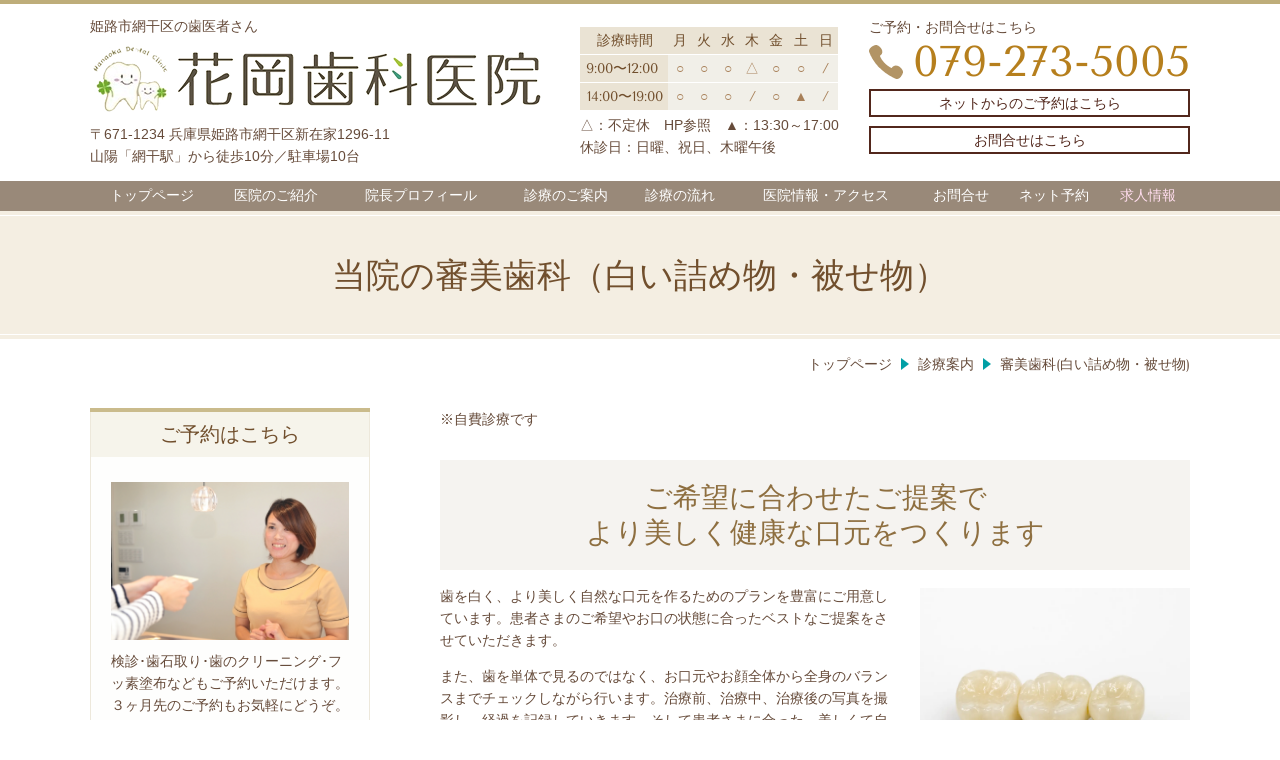

--- FILE ---
content_type: text/html; charset=utf-8
request_url: https://www.hanaoka-dental.jp/treatment
body_size: 49860
content:
<!DOCTYPE html> <?ra-page image-convert="no" g="SP" ?> <html lang="ja" prefix="og: http://ogp.me/ns#" class=""> <head> <meta charset="UTF-8"/> <meta name="keywords" content="網干,姫路市,審美歯科,審美歯科治療"/> <meta name="description" content="網干・姫路で審美歯科（白い詰め物・被せ物）なら、花岡歯科医院へお任せください。"/> <meta property="og:site_name" content="花岡歯科医院（姫路市網干）"/> <meta property="og:type" content="article"/> <meta property="og:url" content="https://www.hanaoka-dental.jp/treatment"/> <link rel="canonical" href="https://www.hanaoka-dental.jp/treatment"/> <meta name="disparea" content="vga"/> <meta name="format-detection" content="telephone=no"/> <meta name="SKYPE_TOOLBAR" content="SKYPE_TOOLBAR_PARSER_COMPATIBLE"/> <title>審美歯科治療 - 花岡歯科医院（網干・姫路）</title> <link rel="stylesheet" type="text/css" href="/_master/acre/themes/031-L25/pc/theme.css?1762239850"/> <link rel="stylesheet" type="text/css" href="/_custom-pc.css?1762239850"/> <noscript> <link rel="stylesheet" href="/cms_v2/_master/acre/common/css/noscript.css"> </noscript> </head> <body class="mod-body"> <div class="area-all"> <a id="top"></a> <header class="area-header" data-cms-parts-group=""> <div class="area-header-inner"> </div> <div class="area-header-inner2"> <div> <div class="t0-b-headerCombiCustom-74-bPlacer"> <header class="t0-b-headerCombiCustom-74"><span><span><span></span></span></span> <div class="t0-b-headerCombiCustom-74__bd"><div><span><span><span></span></span></span> <div class="t0-b-headerCombiCustom-74__col1"><span><span><span></span></span></span> <div class="ex-topSpacingTweak-up-3s"> <div class="t0-b-headerUnit-text-bPlacer"> <div class="t0-b-headerUnit-text"> <p>姫路市網干区の歯医者さん</p> </div> </div> </div> <div class="ex-topSpacingTweak-down-1s"> <div class="t0-b-headerUnit-siteName2-bPlacer"> <div class="t0-b-headerUnit-siteName2 t0-b-headerUnit-siteName2--width-"> <div class="t0-b-headerUnit-siteName2__bd"> <a href="/" target=""> <img src="/_p/acre/16512/images/pc/6a4bc71e.png"> </a> </div> </div></div> </div> <div class="ex-topSpacingTweak-up-2s"> <div class="t0-b-headerUnit-text-bPlacer"> <div class="t0-b-headerUnit-text"> <p>〒671-1234 兵庫県姫路市網干区新在家1296-11<br/> 山陽「網干駅」から徒歩10分／駐車場10台</p> </div> </div> </div> </div> <div class="t0-b-headerCombiCustom-74__col2"><span><span><span></span></span></span> <div class="ex-topSpacingTweak-up-1s"> <div class="t0-b-headerUnit-table-bPlacer"> <div class="t0-b-headerUnit-table"> <table> <tbody> <tr> <th style="text-align: center;"><span style="font-size:14px">診療時間</span></th> <th style="text-align: center;"><span style="font-size:14px">月</span></th> <th style="text-align: center;"><span style="font-size:14px">火</span></th> <th style="text-align: center;"><span style="font-size:14px">水</span></th> <th style="text-align: center;"><span style="font-size:14px">木</span></th> <th style="text-align: center;"><span style="font-size:14px">金</span></th> <th style="text-align: center;"><span style="font-size:14px">土</span></th> <th style="text-align: center;"><span style="font-size:14px">日</span></th> </tr> <tr> <th style="text-align: center;"><span style="font-size:14px">9:00〜12:00&nbsp;</span></th> <td style="text-align: center;"><span style="font-size:14px">○</span></td> <td style="text-align: center;"><span style="font-size:14px">○</span></td> <td style="text-align: center;"><span style="font-size:14px">○</span></td> <td style="text-align: center;"><span style="font-size:14px">△</span></td> <td style="text-align: center;"><span style="font-size:14px">○</span></td> <td style="text-align: center;"><span style="font-size:14px">○</span></td> <td style="text-align: center;"><span style="font-size:14px">/</span></td> </tr> <tr> <th style="text-align: center;"><span style="font-size:14px">14:00〜19:00</span></th> <td style="text-align: center;"><span style="font-size:14px">○</span></td> <td style="text-align: center;"><span style="font-size:14px">○</span></td> <td style="text-align: center;"><span style="font-size:14px">○</span></td> <td style="text-align: center;"><span style="font-size:14px">/</span></td> <td style="text-align: center;"><span style="font-size:14px">○</span></td> <td style="text-align: center;"><span style="font-size:14px">▲</span></td> <td style="text-align: center;"><span style="font-size:14px">/</span></td> </tr> </tbody> </table> </div> </div> </div> <div class="ex-topSpacingTweak-up-1s"> <div class="t0-b-headerUnit-text-bPlacer"> <div class="t0-b-headerUnit-text"> <p>△：不定休　HP参照　▲：13:30～17:00<br/> 休診日：日曜、祝日、木曜午後</p> </div> </div> </div> </div> <div class="t0-b-headerCombiCustom-74__col3"><span><span><span></span></span></span> <div class="ex-topSpacingTweak-up-4s"> <div class="t0-b-headerUnit-text-bPlacer"> <div class="t0-b-headerUnit-text"> <p>ご予約・お問合せはこちら</p> </div> </div> </div> <div class="ex-topSpacingTweak-up-2s"> <div class="t0-b-headerUnit-contact-tel-bPlacer"><div class="t0-b-headerUnit-contact-tel t0-b-headerUnit-contact-tel--size-4"> <div class="t0-b-headerUnit-contact-tel__bd"><span class="t0-b-headerUnit-contact-tel__tel"></span><span class="">079-273-5005</span> </div><span></span> </div></div> </div> <div class="ex-topSpacingTweak-up-3s"> <div class="t0-b-headerUnit-contact-navB9-bPlacer"> <div class="t0-b-headerUnit-contact-navB9"> <a href="https://ssl.haisha-yoyaku.jp/s4669155/login/serviceAppoint/index?SITE_CODE=epark&_ga=2.168022305.1459045132.1570602717-1271845064.1557909494" target="_blank"> <div class="t0-b-headerUnit-contact-navB9__inner"> <span><span><span></span></span></span> <div>ネットからのご予約はこちら</div> </div> </a> </div> </div> </div> <div class="ex-topSpacingTweak-down-1s"> <div class="t0-b-headerUnit-contact-navB9-bPlacer"> <div class="t0-b-headerUnit-contact-navB9"> <a href="/menu/contact.html" target=""> <div class="t0-b-headerUnit-contact-navB9__inner"> <span><span><span></span></span></span> <div>お問合せはこちら</div> </div> </a> </div> </div> </div> </div> </div></div> </header> </div> </div> <div> <div class="t0-b-headerMenu3-bPlacer"> <div class="t0-b-headerMenu3"> <span><span><span></span></span></span> <input type="checkbox" id="t0-b-headerMenu3__panel" class="on-off"> <label for="t0-b-headerMenu3__panel">MENU</label> <div> <span><span><span></span></span></span> <ul> <li class="t0-b-headerMenu__item "> <span><span><span><span></span></span></span></span> <a href="/" target=""> <div> <span>トップページ</span> </div> </a> </li> <li class="t0-b-headerMenu__item "> <span><span><span><span></span></span></span></span> <a href="/menu/concept.html" target=""> <div> <span>医院のご紹介</span> </div> </a> </li> <li class="t0-b-headerMenu__item "> <span><span><span><span></span></span></span></span> <a href="/menu/staff.html" target=""> <div> <span>院長プロフィール</span> </div> </a> </li> <li class="t0-b-headerMenu__item "> <span><span><span><span></span></span></span></span> <a href="/information" target=""> <div> <span>診療のご案内</span> </div> </a> </li> <li class="t0-b-headerMenu__item "> <span><span><span><span></span></span></span></span> <a href="/menu/chiryounonagare.html" target=""> <div> <span>診療の流れ</span> </div> </a> </li> <li class="t0-b-headerMenu__item "> <span><span><span><span></span></span></span></span> <a href="/menu/access.html" target=""> <div> <span>医院情報・アクセス</span> </div> </a> </li> <li class="t0-b-headerMenu__item "> <span><span><span><span></span></span></span></span> <a href="/menu/contact.html" target=""> <div> <span>お問合せ</span> </div> </a> </li> <li class="t0-b-headerMenu__item "> <span><span><span><span></span></span></span></span> <a href="https://ssl.haisha-yoyaku.jp/s4669155/login/serviceAppoint/index?SITE_CODE&#x3D;epark&amp;_ga&#x3D;2.168022305.1459045132.1570602717-1271845064.1557909494" target="_blank"> <div> <span>ネット予約</span> </div> </a> </li> <li class="t0-b-headerMenu__item state-em "> <span><span><span><span></span></span></span></span> <a href="/17621467835150" target=""> <div> <span>求人情報</span> </div> </a> </li> </ul> </div> </div> </div> </div> </div> <div class="area-header-inner3"> <div> <div class="t0-b-lv1H-pageH2-bPlacer"> <div class="t0-b-lv1H-pageH2 g-fontFamily-marugo"><div><span><span><span></span></span></span> <h1 class="t0-b-lv1H-pageH2__main t0-b-lv1H-pageH2--align-c">当院の審美歯科（白い詰め物・被せ物）</h1> </div></div> </div> </div> </div> <div class="area-header-inner4"> <div class="mod-part-topicpath"> <div class="b-breadcrumbs-bPlacer"> <div class="b-breadcrumbs b-breadcrumbs--inHeader b-breadcrumbs--align-"><div><div itemscope itemtype="http://schema.org/BreadcrumbList"> <span class="b-breadcrumbs__item" itemprop="itemListElement" itemscope itemtype="http://schema.org/ListItem"><a href="https://www.hanaoka-dental.jp/" itemprop="item"><span itemprop="name">トップページ</span></a><meta itemprop="position" content="1"/></span><span class="b-breadcrumbs__item" itemprop="itemListElement" itemscope itemtype="http://schema.org/ListItem"><a href="https://www.hanaoka-dental.jp/information" itemprop="item"><span itemprop="name">診療案内</span></a><meta itemprop="position" content="2"/></span><span class="b-breadcrumbs__item" itemprop="itemListElement" itemscope itemtype="http://schema.org/ListItem"><a href="https://www.hanaoka-dental.jp/treatment" itemprop="item"><em><span itemprop="name">審美歯科(白い詰め物・被せ物)</span></em></a><meta itemprop="position" content="3"/></span> </div></div></div> </div> </div> </div> <div class="area-header-inner5"> </div> </header> <div class="area-container"> <div class="area-main" data-cms-parts-group=""> <div class="area-main-inner"> </div> <div class="area-main-inner2"> <div class="ex-leftSpacingTweak-"> <div class="t0-b-wysiwyg-bPlacer"> <div class="t0-b-wysiwyg" data-height-part=""> <p>※自費診療です</p> </div> </div> </div> <div> <div class="t0-b-frame-bPlacer"> <div class="t0-b-frame"> <div class="t0-b-frame__bd"><span><span><span></span></span></span> <div class="t0-b-twoColsMedia t0-b-twoColsMedia--colW-m t0-b-twoColsMedia--imgR ex-imageFloat ex-spLayout__vertical"> <div class="t0-b-twoColsMedia__div t0-b-twoColsMedia--spacing-4s"> <div class="t0-b-twoColsMedia__row1col2"> <div class="outerHtml"><div class="ex-leftSpacingTweak-"> <div class="t0-b-lv2H12-bPlacer"> <div class="t0-b-lv2H12 t0-b-lv2H12--align- t0-b-lv2H12--size-2" data-height-part=""> <span><span><span></span></span></span> <div> <div class="t0-b-lv2H12__iconPlacer"> <span class="t0-b-lv2H12__icon"></span> </div> <h2>ご希望に合わせたご提案で<br/> より美しく健康な口元をつくります</h2> </div> </div> </div> </div> </div> </div> <div class="clearfix"></div></div> <div data-switchable-key="contents.4.switchable" class="t0-b-twoColsMedia__div t0-b-twoColsMedia--spacing-4s"> <div class="t0-b-twoColsMedia__row2col1 outerHtml"><div> <div class="t0-b-media-bPlacer"> <div class="t0-b-media" data-height-part=""> <div class="t0-b-media__media"> <span></span> <img src="/_p/acre/16512/images/pc/f4c4a91d.jpeg"> </div> </div> </div> </div> </div> <div class="t0-b-twoColsMedia__row2col2"> <div class="outerHtml"><div class="ex-leftSpacingTweak-"> <div class="t0-b-wysiwyg-bPlacer"> <div class="t0-b-wysiwyg" data-height-part=""> <p>歯を白く、より美しく自然な口元を作るためのプランを豊富にご用意しています。患者さまのご希望やお口の状態に合ったベストなご提案をさせていただきます。</p> <p>また、歯を単体で見るのではなく、お口元やお顔全体から全身のバランスまでチェックしながら行います。治療前、治療中、治療後の写真を撮影し、経過を記録していきます。そして患者さまに合った、美しくて自然な被せ物をお作りします。</p> </div> </div> </div> <div> <div class="t0-b-lv5H3-bPlacer"> <div class="t0-b-lv5H3 t0-b-lv5H3--align- t0-b-lv5H3--size-2" data-height-part=""> <div class="t0-b-lv5H3__main"> <div class="t0-b-lv5H3__bd"> <div class="t0-b-lv5H3__iconPlacer"><span class="t0-b-lv5H3__icon"></span></div> <h5>オールセラミック</h5> </div> </div> </div> </div> </div> <div class="ex-leftSpacingTweak-"> <div class="t0-b-wysiwyg-bPlacer"> <div class="t0-b-wysiwyg" data-height-part=""> <p>美しさと強さを兼ね備えた優れた歯科用素材セラミック。生まれ持った歯に近い、自然な白さと透明感を再現できる素材です。このセラミックを使用して作る詰め物・被せ物は、金属を使用しないため、歯ぐきの黒ずみが起こりません。また、金属アレルギーの方も安心してご使用いただけます。</p> </div> </div> </div> <div class="ex-topSpacingTweak-up-2s"> <div class="t0-b-priceTable2-bPlacer"> <div class="t0-b-priceTable2" data-height-part=""><span><span><span></span></span></span> <div class="t0-b-priceTable2__inner"> <table> <tbody> <tr> <th style="width: 50%;">クラウン（被せ物）</th> <td style="width: 50%; text-align: right;">110,000円（税別）</td> </tr> </tbody> </table> </div> </div> </div> </div> <div class="ex-topSpacingTweak-up-3s"> <div class="t0-b-priceTable2-bPlacer"> <div class="t0-b-priceTable2" data-height-part=""><span><span><span></span></span></span> <div class="t0-b-priceTable2__inner"> <table> <tbody> <tr> <th style="width: 50%;">インレー（詰め物）</th> <td style="width: 50%; text-align: right;">55,000円（税別）</td> </tr> </tbody> </table> </div> </div> </div> </div> </div> </div> <div class="clearfix"></div></div> <div data-switchable-key="contents.6.switchable" class="t0-b-twoColsMedia__div t0-b-twoColsMedia--spacing-4s"> <div class="t0-b-twoColsMedia__row3col2"> <div class="outerHtml"><div class="ex-topSpacingTweak-down-1s"> <div class="t0-b-lv5H3-bPlacer"> <div class="t0-b-lv5H3 t0-b-lv5H3--align- t0-b-lv5H3--size-2" data-height-part=""> <div class="t0-b-lv5H3__main"> <div class="t0-b-lv5H3__bd"> <div class="t0-b-lv5H3__iconPlacer"><span class="t0-b-lv5H3__icon"></span></div> <h5>ジルコニア</h5> </div> </div> </div> </div> </div> <div class="ex-leftSpacingTweak-"> <div class="t0-b-wysiwyg-bPlacer"> <div class="t0-b-wysiwyg" data-height-part=""> <p>ジルコニアは、人口ダイヤモンドとしても知られるセラミックの一種。強度に優れ、整形外科で人工関節などにも使われている人体への安全性が高い素材です。ジルコニアを用いた詰め物・被せ物は表面がなめらかで、汚れがつきにくいため、清潔なお口の環境を維持しやすくなります。</p> </div> </div> </div> <div class="ex-topSpacingTweak-up-2s"> <div class="t0-b-priceTable2-bPlacer"> <div class="t0-b-priceTable2" data-height-part=""><span><span><span></span></span></span> <div class="t0-b-priceTable2__inner"> <table> <tbody> <tr> <th style="width: 50%;">クラウン（被せ物）</th> <td style="width: 50%; text-align: right;">60,000円〜 100,000円（税別）</td> </tr> </tbody> </table> </div> </div> </div> </div> <div class="ex-topSpacingTweak-up-3s"> <div class="t0-b-priceTable2-bPlacer"> <div class="t0-b-priceTable2" data-height-part=""><span><span><span></span></span></span> <div class="t0-b-priceTable2__inner"> <table> <tbody> <tr> <th style="width: 50%;">インレー（詰め物）</th> <td style="width: 50%; text-align: right;">50,000円（税別）</td> </tr> </tbody> </table> </div> </div> </div> </div> <div class="ex-topSpacingTweak-down-1s"> <div class="t0-b-lv5H3-bPlacer"> <div class="t0-b-lv5H3 t0-b-lv5H3--align- t0-b-lv5H3--size-2" data-height-part=""> <div class="t0-b-lv5H3__main"> <div class="t0-b-lv5H3__bd"> <div class="t0-b-lv5H3__iconPlacer"><span class="t0-b-lv5H3__icon"></span></div> <h5>メタルボンド</h5> </div> </div> </div> </div> </div> <div class="ex-leftSpacingTweak-"> <div class="t0-b-wysiwyg-bPlacer"> <div class="t0-b-wysiwyg" data-height-part=""> <p>金属の表面にセラミックを焼き付けた被せ物「メタルボンド」を作製できます。土台となる内側の部分に金属を使用しているため、強度に優れている点が特徴です。</p> </div> </div> </div> <div class="ex-topSpacingTweak-up-2s"> <div class="t0-b-priceTable2-bPlacer"> <div class="t0-b-priceTable2" data-height-part=""><span><span><span></span></span></span> <div class="t0-b-priceTable2__inner"> <table> <tbody> <tr> <th style="width: 50%;">クラウン（被せ物）</th> <td style="width: 50%; text-align: right;">&nbsp;60,000円（税別）</td> </tr> </tbody> </table> </div> </div> </div> </div> <div class="ex-topSpacingTweak-down-1s"> <div class="t0-b-lv5H3-bPlacer"> <div class="t0-b-lv5H3 t0-b-lv5H3--align- t0-b-lv5H3--size-2" data-height-part=""> <div class="t0-b-lv5H3__main"> <div class="t0-b-lv5H3__bd"> <div class="t0-b-lv5H3__iconPlacer"><span class="t0-b-lv5H3__icon"></span></div> <h5>ハイブリッド</h5> </div> </div> </div> </div> </div> <div class="ex-leftSpacingTweak-"> <div class="t0-b-wysiwyg-bPlacer"> <div class="t0-b-wysiwyg" data-height-part=""> <p>セラミックと歯科用プラスチックであるレジンを融合させた素材で作られた詰め物「ハイブリッド」は、保険治療の範囲内でお作りできるプラスチック製の詰め物よりも自然な白さを再現できます。数％レジンが含まれているため、オールセラミックよりリーズナブルな価格でご提供できる点も魅力です。</p> </div> </div> </div> <div class="ex-topSpacingTweak-up-2s"> <div class="t0-b-priceTable2-bPlacer"> <div class="t0-b-priceTable2" data-height-part=""><span><span><span></span></span></span> <div class="t0-b-priceTable2__inner"> <table> <tbody> <tr> <th style="width: 50%;">インレー（詰め物）</th> <td style="width: 50%; text-align: right;">30,000円（税別）</td> </tr> </tbody> </table> </div> </div> </div> </div> <div class="ex-topSpacingTweak-down-1s"> <div class="t0-b-lv5H3-bPlacer"> <div class="t0-b-lv5H3 t0-b-lv5H3--align- t0-b-lv5H3--size-2" data-height-part=""> <div class="t0-b-lv5H3__main"> <div class="t0-b-lv5H3__bd"> <div class="t0-b-lv5H3__iconPlacer"><span class="t0-b-lv5H3__icon"></span></div> <h5>ラミネートべニア</h5> </div> </div> </div> </div> </div> <div class="ex-leftSpacingTweak-"> <div class="t0-b-wysiwyg-bPlacer"> <div class="t0-b-wysiwyg" data-height-part=""> <p>歯の表面を薄く削って、セラミックの薄い板を貼り付ける治療です。ホワイトニングでは改善し難い歯の色や、軽微な歯の形や大きさなど、見た目も整えることができます。空隙歯列、いわゆるすきっ歯を改善することも可能です。</p> </div> </div> </div> <div class="ex-topSpacingTweak-up-2s"> <div class="t0-b-priceTable2-bPlacer"> <div class="t0-b-priceTable2" data-height-part=""><span><span><span></span></span></span> <div class="t0-b-priceTable2__inner"> <table> <tbody> <tr> <th style="width: 50%;">ラミネートべニア</th> <td style="width: 50%; text-align: right;">80,000円（税別）</td> </tr> </tbody> </table> </div> </div> </div> </div> <div class="ex-leftSpacingTweak- ex-topSpacingTweak-down-2s"> <div class="t0-b-wysiwyg2-bPlacer"> <div class="t0-b-wysiwyg2" data-height-part=""> <p><span style="font-size:12px">副作用（リスク）：強い力をかけると割れる（欠ける）可能性があります。土台となるご自身の歯を削る必要があります。（削る量は材質や個人差によります）歯の状態によっては神経の治療が必要になる場合があります。治療時に出血を伴う可能性があります。</span></p> </div> </div> </div> </div> </div> <div class="clearfix"></div></div> </div> </div> </div> </div> </div> <div> <div class="t0-b-frame-bPlacer"> <div class="t0-b-frame"> <div class="t0-b-frame__bd"><span><span><span></span></span></span> <div class="t0-b-twoColsMedia t0-b-twoColsMedia--colW-m t0-b-twoColsMedia--imgR ex-imageFloat ex-spLayout__vertical"> <div class="t0-b-twoColsMedia__div t0-b-twoColsMedia--spacing-4s"> <div class="t0-b-twoColsMedia__row1col2"> <div class="outerHtml"><div class="ex-leftSpacingTweak-"> <div class="t0-b-lv2H12-bPlacer"> <div class="t0-b-lv2H12 t0-b-lv2H12--align- t0-b-lv2H12--size-2" data-height-part=""> <span><span><span></span></span></span> <div> <div class="t0-b-lv2H12__iconPlacer"> <span class="t0-b-lv2H12__icon"></span> </div> <h2>マイクロスコープを使用した歯科技工による<br/> こだわりの品質の詰め物・被せ物</h2> </div> </div> </div> </div> </div> </div> <div class="clearfix"></div></div> <div data-switchable-key="contents.4.switchable" class="t0-b-twoColsMedia__div t0-b-twoColsMedia--spacing-4s"> <div class="t0-b-twoColsMedia__row2col1 outerHtml"><div> <div class="t0-b-media-bPlacer"> <div class="t0-b-media" data-height-part=""> <div class="t0-b-media__media"> <span></span> <img src="/_p/acre/16512/images/pc/466e4f53.jpeg"> </div> </div> </div> </div> </div> <div class="t0-b-twoColsMedia__row2col2"> <div class="outerHtml"><div class="ex-leftSpacingTweak-"> <div class="t0-b-wysiwyg-bPlacer"> <div class="t0-b-wysiwyg" data-height-part=""> <p>歯の詰め物や被せ物は、歯科技工士という専門家が歯科技工所で作製していますが、技工所にはそれぞれの得意分野があります。そこで当院では、セラミックやハイブリッドセラミックの製作が得意で、実績が豊富な技工所を厳選して詰め物や被せ物の作製を依頼しています。</p> <p>当院が依頼している歯科技工士は、目視だけに頼ることはせず、最新医療機器マイクロスコープ（歯科用の顕微鏡）を使用して、ミクロの単位までこだわった詰め物や被せ物を製作しています。色や形はもちろん、歯との接着部分、歯の生え際のラインなど、細部に至るまでこだわった精密な技工の被せ物・詰め物をお作りいたします。</p> </div> </div> </div> </div> </div> <div class="clearfix"></div></div> </div> </div> </div> </div> </div> <div> <div class="t0-b-frame-bPlacer"> <div class="t0-b-frame"> <div class="t0-b-frame__hd outerHtml"><div> <div class="t0-b-lv4HBig-bPlacer"> <div class="t0-b-lv4HBig t0-b-lv4HBig--align- t0-b-lv4HBig--size-" data-height-part=""> <div class="t0-b-lv4HBig__box"> <div class="t0-b-lv4HBig__bd"><span><span><span><span></span></span></span></span> <h4>審美歯科（白い詰め物・被せ物）治療の流れ</h4> </div> </div> </div> </div> </div> </div> <div class="t0-b-frame__bd"><span><span><span></span></span></span> <div class="t0-b-twoColsMedia t0-b-twoColsMedia--colW-m t0-b-twoColsMedia--imgR ex-imageFloat ex-spLayout__horizon"> <div class="t0-b-twoColsMedia__div t0-b-twoColsMedia--spacing-4s"> <div class="clearfix"></div></div> <div class="t0-b-twoColsMedia__div t0-b-twoColsMedia--spacing-4s"> <div class="t0-b-twoColsMedia__row2col1 outerHtml"><div> <div class="t0-b-media-bPlacer"> <div class="t0-b-media" data-height-part=""> <div class="t0-b-media__media"> <span></span> <img src="/_p/acre/16512/images/pc/4d3efc34.jpg"> </div> </div> </div> </div> </div> <div class="t0-b-twoColsMedia__row2col2"> <div class="outerHtml"><div> <div class="t0-b-lv4H-numIcon-bPlacer"> <div class="t0-b-lv4H-numIcon t0-b-lv4H-numIcon--align- t0-b-lv4H-numIcon--size-" data-height-part=""> <div> <div class="t0-b-lv4H-numIcon__iconPlacer"> <span class="t0-b-lv4H-numIcon__icon t0-b-lv4H-numIcon__icon--step-1"></span> </div> <div class="t0-b-lv4H-numIcon__bd"> <h4 class="t0-b-lv4H-numIcon__h">検査</h4> </div> </div> </div> </div> </div> <div class="ex-leftSpacingTweak-"> <div class="t0-b-wysiwyg-bPlacer"> <div class="t0-b-wysiwyg" data-height-part=""> <p>検査器具やレントゲンで、歯やあごの骨の状態を調べます。</p> </div> </div> </div> </div> </div> <div class="clearfix"></div></div> <div class="t0-b-twoColsMedia__div t0-b-twoColsMedia--spacing-4s"> <div class="t0-b-twoColsMedia__row3col2"> <div class="outerHtml"><div> <div class="t0-b-arrow-bPlacer"> <div class="t0-b-arrow" data-height-part=""><span></span> </div> </div> </div> </div> </div> <div class="clearfix"></div></div> <div data-switchable-key="contents.6.switchable" class="t0-b-twoColsMedia__div t0-b-twoColsMedia--spacing-4s"> <div class="t0-b-twoColsMedia__row3col1 outerHtml"><div> <div class="t0-b-media-bPlacer"> <div class="t0-b-media" data-height-part=""> <div class="t0-b-media__media"> <span></span> <img src="/_p/acre/16512/images/pc/3a2d793a.jpg"> </div> </div> </div> </div> </div> <div class="t0-b-twoColsMedia__row3col2"> <div class="outerHtml"><div> <div class="t0-b-lv4H-numIcon-bPlacer"> <div class="t0-b-lv4H-numIcon t0-b-lv4H-numIcon--align- t0-b-lv4H-numIcon--size-" data-height-part=""> <div> <div class="t0-b-lv4H-numIcon__iconPlacer"> <span class="t0-b-lv4H-numIcon__icon t0-b-lv4H-numIcon__icon--step-2"></span> </div> <div class="t0-b-lv4H-numIcon__bd"> <h4 class="t0-b-lv4H-numIcon__h">治療計画の説明</h4> </div> </div> </div> </div> </div> <div class="ex-leftSpacingTweak-"> <div class="t0-b-wysiwyg-bPlacer"> <div class="t0-b-wysiwyg" data-height-part=""> <p>歯やあごの骨など、お口がどんな状態なのかをご説明し、治療計画をご案内します。</p> </div> </div> </div> </div> </div> <div class="clearfix"></div></div> <div class="t0-b-twoColsMedia__div t0-b-twoColsMedia--spacing-4s"> <div class="t0-b-twoColsMedia__row3col2"> <div class="outerHtml"><div> <div class="t0-b-arrow-bPlacer"> <div class="t0-b-arrow" data-height-part=""><span></span> </div> </div> </div> </div> </div> <div class="clearfix"></div></div> <div data-switchable-key="contents.9.switchable" class="t0-b-twoColsMedia__div t0-b-twoColsMedia--spacing-4s"> <div class="t0-b-twoColsMedia__row3col1 outerHtml"><div> <div class="t0-b-media-bPlacer"> <div class="t0-b-media" data-height-part=""> <div class="t0-b-media__media"> <span></span> <img src="/_p/acre/16512/images/pc/970dd26b.jpg"> </div> </div> </div> </div> </div> <div class="t0-b-twoColsMedia__row3col2"> <div class="outerHtml"><div> <div class="t0-b-lv4H-numIcon-bPlacer"> <div class="t0-b-lv4H-numIcon t0-b-lv4H-numIcon--align- t0-b-lv4H-numIcon--size-" data-height-part=""> <div> <div class="t0-b-lv4H-numIcon__iconPlacer"> <span class="t0-b-lv4H-numIcon__icon t0-b-lv4H-numIcon__icon--step-3"></span> </div> <div class="t0-b-lv4H-numIcon__bd"> <h4 class="t0-b-lv4H-numIcon__h">歯を削ります</h4> </div> </div> </div> </div> </div> <div class="ex-leftSpacingTweak-"> <div class="t0-b-wysiwyg-bPlacer"> <div class="t0-b-wysiwyg" data-height-part=""> <p>詰め物や被せ物の土台になる歯を削ります。</p> </div> </div> </div> </div> </div> <div class="clearfix"></div></div> <div class="t0-b-twoColsMedia__div t0-b-twoColsMedia--spacing-4s"> <div class="t0-b-twoColsMedia__row3col2"> <div class="outerHtml"><div> <div class="t0-b-arrow-bPlacer"> <div class="t0-b-arrow" data-height-part=""><span></span> </div> </div> </div> </div> </div> <div class="clearfix"></div></div> <div data-switchable-key="contents.12.switchable" class="t0-b-twoColsMedia__div t0-b-twoColsMedia--spacing-4s"> <div class="t0-b-twoColsMedia__row3col1 outerHtml"><div> <div class="t0-b-media-bPlacer"> <div class="t0-b-media" data-height-part=""> <div class="t0-b-media__media"> <span></span> <img src="/_p/acre/16512/images/pc/953ecdf7.jpg"> </div> </div> </div> </div> </div> <div class="t0-b-twoColsMedia__row3col2"> <div class="outerHtml"><div> <div class="t0-b-lv4H-numIcon-bPlacer"> <div class="t0-b-lv4H-numIcon t0-b-lv4H-numIcon--align- t0-b-lv4H-numIcon--size-" data-height-part=""> <div> <div class="t0-b-lv4H-numIcon__iconPlacer"> <span class="t0-b-lv4H-numIcon__icon t0-b-lv4H-numIcon__icon--step-4"></span> </div> <div class="t0-b-lv4H-numIcon__bd"> <h4 class="t0-b-lv4H-numIcon__h">詰め物や被せ物を装着</h4> </div> </div> </div> </div> </div> <div class="ex-leftSpacingTweak-"> <div class="t0-b-wysiwyg-bPlacer"> <div class="t0-b-wysiwyg" data-height-part=""> <p>詰め物や被せ物を装着します。</p> </div> </div> </div> </div> </div> <div class="clearfix"></div></div> <div class="t0-b-twoColsMedia__div t0-b-twoColsMedia--spacing-4s"> <div class="t0-b-twoColsMedia__row3col2"> <div class="outerHtml"><div> <div class="t0-b-arrow-bPlacer"> <div class="t0-b-arrow" data-height-part=""><span></span> </div> </div> </div> </div> </div> <div class="clearfix"></div></div> <div data-switchable-key="contents.15.switchable" class="t0-b-twoColsMedia__div t0-b-twoColsMedia--spacing-4s"> <div class="t0-b-twoColsMedia__row3col1 outerHtml"><div> <div class="t0-b-media-bPlacer"> <div class="t0-b-media" data-height-part=""> <div class="t0-b-media__media"> <span></span> <img src="/_p/acre/16512/images/pc/7032e386.jpg"> </div> </div> </div> </div> </div> <div class="t0-b-twoColsMedia__row3col2"> <div class="outerHtml"><div> <div class="t0-b-lv4H-numIcon-bPlacer"> <div class="t0-b-lv4H-numIcon t0-b-lv4H-numIcon--align- t0-b-lv4H-numIcon--size-" data-height-part=""> <div> <div class="t0-b-lv4H-numIcon__iconPlacer"> <span class="t0-b-lv4H-numIcon__icon t0-b-lv4H-numIcon__icon--step-5"></span> </div> <div class="t0-b-lv4H-numIcon__bd"> <h4 class="t0-b-lv4H-numIcon__h">メインテナンス</h4> </div> </div> </div> </div> </div> <div class="ex-leftSpacingTweak-"> <div class="t0-b-wysiwyg-bPlacer"> <div class="t0-b-wysiwyg" data-height-part=""> <p>詰め物や被せ物を長持ちさせるために、定期検診や歯のクリーニングを受けることをおすすめします。</p> </div> </div> </div> </div> </div> <div class="clearfix"></div></div> </div> </div> </div> </div> </div> </div> <div class="area-main-inner3"> </div> <div class="area-main-inner4"> </div> </div> <div class="area-sub" data-cms-parts-group=""> <div class="area-sub-inner"> </div> <div class="area-sub-inner2"> </div> <div class="area-sub-inner3"> <div> <div class="t0-b-sideBox-bPlacer"> <div class="t0-b-sideBox"><span><span><span></span></span></span> <div class="t0-b-sideBox__hd t0-b-sideBox--align-"><span><span><span></span></span></span> <a href="https://ssl.haisha-yoyaku.jp/s4669155/login/serviceAppoint/index?SITE_CODE&#x3D;epark&amp;_ga&#x3D;2.168022305.1459045132.1570602717-1271845064.1557909494" target="_blank"> <h4>ご予約はこちら</h4> </a> </div> <div class="t0-b-sideBox__bd"><span><span><span></span></span></span><div class="outerHtml"><div> <div class="t0-b-sideBoxMedia-bPlacer"> <div class="t0-b-sideBoxMedia t0-b-sideBoxMedia--width-"> <div class="t0-b-sideBoxMedia__main"><span><span><span></span></span></span> <a href="https://ssl.haisha-yoyaku.jp/s4669155/login/serviceAppoint/index?SITE_CODE=epark&_ga=2.168022305.1459045132.1570602717-1271845064.1557909494" target="_blank"> <img src="/_p/acre/16512/images/pc/3bd68a86.jpg"> </a> </div> </div> </div> </div> <div> <div class="t0-b-sideBoxText-bPlacer"> <p class="t0-b-sideBoxText">検診･歯石取り･歯のクリーニング･フッ素塗布などもご予約いただけます。３ヶ月先のご予約もお気軽にどうぞ。</p> </div> </div> <div class="ex-topSpacingTweak-up-1s"> <div class="t0-b-sideBoxIconText-tel-bPlacer"> <div class="t0-b-sideBoxIconText-tel"> <div> <div class="t0-b-sideBoxIconText-tel__bd"> <span class="t0-b-sideBoxIconText-tel__icon t0-b-sideBoxIconText-tel__tel"></span> <span class="">079-273-5005</span> </div> </div> </div> </div> </div> <div> <div class="t0-b-sideNavBItem9-bPlacer"> <div class="t0-b-sideNavBItem9"> <a href="https://ssl.haisha-yoyaku.jp/s4669155/login/serviceAppoint/index?SITE_CODE=epark&_ga=2.168022305.1459045132.1570602717-1271845064.1557909494" target="_blank"> <div class="t0-b-sideNavBItem9__inner"> <span><span><span></span></span></span> <div>ネットからのご予約はこちら</div> </div> </a> </div> </div> </div> </div></div> </div> </div> </div> <div class="ex-topSpacingTweak-up-4s"> <div class="b-sideMenu2-bPlacer"> <div class="b-sideMenu2"><span><span><span></span></span></span> <div class="b-sideMenu2__hd b-sideMenu2__hd--align-"><span><span><span></span></span></span> <h4>サイドメニュー</h4> </div> <input type="checkbox" id="b-sideMenu2__panel" class="on-off"> <label for="b-sideMenu2__panel">MENU</label> <div class="b-sideMenu2__bd"><span><span><span></span></span></span> <div class="b-sideMenu__list"><ul><li class="b-sideMenu__item " data-page="354888"><div class="b-sideMenu__item2"><span><span><span></span></span></span><div><a href="/"><span><span>トップページ</span></span></a></div></div></li><li class="b-sideMenu__item " data-page="354889"><div class="b-sideMenu__item2"><span><span><span></span></span></span><div><a href="/information"><span><span>診療案内</span></span></a></div></div><div class="b-sideMenu__list"><ul><li class="b-sideMenu__item " data-page="354890"><div class="b-sideMenu__item2"><span><span><span></span></span></span><div><a href="/denture"><span><span>入れ歯の治療</span></span></a></div></div></li><li class="b-sideMenu__item " data-page="354891"><div class="b-sideMenu__item2"><span><span><span></span></span></span><div><a href="/menu/shouni.html"><span><span>小児歯科</span></span></a></div></div></li><li class="b-sideMenu__item " data-page="354892"><div class="b-sideMenu__item2"><span><span><span></span></span></span><div><a href="/prevention"><span><span>予防歯科・定期検診</span></span></a></div></div></li><li class="b-sideMenu__item state-current" data-page="354893"><div class="b-sideMenu__item2"><span><span><span></span></span></span><div><a href="/treatment"><span><span>審美歯科(白い詰め物・被せ物)</span></span></a></div></div></li><li class="b-sideMenu__item " data-page="354894"><div class="b-sideMenu__item2"><span><span><span></span></span></span><div><a href="/menu/tmpwhitening.html"><span><span>ホワイトニング</span></span></a></div></div></li><li class="b-sideMenu__item " data-page="354896"><div class="b-sideMenu__item2"><span><span><span></span></span></span><div><a href="/implant"><span><span>インプラント治療</span></span></a></div></div></li><li class="b-sideMenu__item " data-page="354897"><div class="b-sideMenu__item2"><span><span><span></span></span></span><div><a href="/menu/ortho.html"><span><span>矯正歯科</span></span></a></div></div></li><li class="b-sideMenu__item " data-page="354898"><div class="b-sideMenu__item2"><span><span><span></span></span></span><div><a href="/tmd"><span><span>顎関節症</span></span></a></div></div></li><li class="b-sideMenu__item " data-page="354895"><div class="b-sideMenu__item2"><span><span><span></span></span></span><div><a href="/menu/koukuugeka.html"><span><span>親知らずの治療</span></span></a></div></div></li><li class="b-sideMenu__item " data-page="354912"><div class="b-sideMenu__item2"><span><span><span></span></span></span><div><a href="/menu/antiaging.html"><span><span>マタニティ歯科</span></span></a></div></div></li></ul></div></li><li class="b-sideMenu__item " data-page="354899"><div class="b-sideMenu__item2"><span><span><span></span></span></span><div><a href="/menu/chiryounonagare.html"><span><span>診療の流れ</span></span></a></div></div></li><li class="b-sideMenu__item " data-page="354922"><div class="b-sideMenu__item2"><span><span><span></span></span></span><div><span><span>お口の健康基本知識</span></span></div></div><div class="b-sideMenu__list"><ul><li class="b-sideMenu__item " data-page="354913"><div class="b-sideMenu__item2"><span><span><span></span></span></span><div><a href="/menu/yobou.html"><span><span>予防歯科について</span></span></a></div></div></li><li class="b-sideMenu__item " data-page="354915"><div class="b-sideMenu__item2"><span><span><span></span></span></span><div><a href="/menu/tmpireba.html"><span><span>入れ歯とブリッジについて</span></span></a></div></div></li><li class="b-sideMenu__item " data-page="354911"><div class="b-sideMenu__item2"><span><span><span></span></span></span><div><a href="/menu/tmpimplant.html"><span><span>インプラントとは</span></span></a></div></div></li><li class="b-sideMenu__item " data-page="354917"><div class="b-sideMenu__item2"><span><span><span></span></span></span><div><a href="/wisdomtooth"><span><span>親知らずについて</span></span></a></div></div></li></ul></div></li><li class="b-sideMenu__item " data-page="354921"><div class="b-sideMenu__item2"><span><span><span></span></span></span><div><span><span>花岡歯科医院について</span></span></div></div><div class="b-sideMenu__list"><ul><li class="b-sideMenu__item " data-page="354914"><div class="b-sideMenu__item2"><span><span><span></span></span></span><div><a href="/menu/anshin.html"><span><span>なぜ怖くない、痛くない、安心できるのか</span></span></a></div></div></li><li class="b-sideMenu__item " data-page="354900"><div class="b-sideMenu__item2"><span><span><span></span></span></span><div><a href="/menu/concept.html"><span><span>医院のご紹介</span></span></a></div></div></li><li class="b-sideMenu__item " data-page="354901"><div class="b-sideMenu__item2"><span><span><span></span></span></span><div><a href="/menu/staff.html"><span><span>院長プロフィール</span></span></a></div></div></li><li class="b-sideMenu__item " data-page="354903"><div class="b-sideMenu__item2"><span><span><span></span></span></span><div><a href="/menu/access.html"><span><span>医院情報・アクセス</span></span></a></div></div></li></ul></div></li><li class="b-sideMenu__item " data-page="354905"><div class="b-sideMenu__item2"><span><span><span></span></span></span><div><a href="/menu/contact.html"><span><span>お問合せ・ご相談</span></span></a></div></div><div class="b-sideMenu__list"><ul></ul></div></li><li class="b-sideMenu__item " data-page="511589"><div class="b-sideMenu__item2"><span><span><span></span></span></span><div><a href="/"><span><span>求人情報</span></span></a></div></div></li><li class="b-sideMenu__item " data-page="1072408"><div class="b-sideMenu__item2"><span><span><span></span></span></span><div><a href="/17621467835150"><span><span>求人情報　new</span></span></a></div></div></li><li class="b-sideMenu__item " data-page="861402"><div class="b-sideMenu__item2"><span><span><span></span></span></span><div><a href="/"><span><span>無題のページ</span></span></a></div></div></li></ul></div> </div> </div> </div> </div> <div class="ex-topSpacingTweak-up-4s"> <div class="t0-b-sideBox-bPlacer"> <div class="t0-b-sideBox"><span><span><span></span></span></span> <div class="t0-b-sideBox__hd t0-b-sideBox--align-"><span><span><span></span></span></span> <h4>診療時間</h4> </div> <div class="t0-b-sideBox__bd"><span><span><span></span></span></span><div class="outerHtml"><div> <div class="t0-b-sideBoxTable-bPlacer"> <div class="t0-b-sideBoxTable"> <table> <tbody> <tr> <th style="text-align: center;">&nbsp;</th> <th style="text-align: center;">月</th> <th style="text-align: center;">火</th> <th style="text-align: center;">水</th> <th style="text-align: center;">木</th> <th style="text-align: center;">金</th> <th style="text-align: center;">土</th> <th style="text-align: center;">日</th> </tr> <tr> <th style="text-align: center;">午前</th> <td style="text-align: center;">○</td> <td style="text-align: center;">○</td> <td style="text-align: center;">○</td> <td style="text-align: center;">○</td> <td style="text-align: center;">○</td> <td style="text-align: center;">○</td> <td style="text-align: center;">&times;</td> </tr> <tr> <th style="text-align: center;">午後</th> <td style="text-align: center;">○</td> <td style="text-align: center;">○</td> <td style="text-align: center;">○</td> <td style="text-align: center;">&times;</td> <td style="text-align: center;">○</td> <td style="text-align: center;">△</td> <td style="text-align: center;">&times;</td> </tr> </tbody> </table> </div> </div> </div> <div> <div class="t0-b-sideBoxText-bPlacer"> <p class="t0-b-sideBoxText">午前：9:00～12:00<br/> 午後：14:00～19:00&nbsp;</p> </div> </div> <div class="ex-topSpacingTweak-up-2s"> <div class="t0-b-sideBoxText-bPlacer"> <p class="t0-b-sideBoxText">△：13:30～17:00<br/> 休診日：日曜、祝日、木曜午後</p> </div> </div> </div></div> </div> </div> </div> </div> <div class="area-sub-inner4"> </div> </div> </div> <footer class="area-footer" data-cms-parts-group=""> <div class="area-footer-inner"> </div> <div class="area-footer-inner2"> <div> <div class="t0-b-footerMenu3-bPlacer"> <div class="t0-b-footerMenu3"><span><span><span></span></span></span> <div><span><span><span></span></span></span><ul> <li class="t0-b-footerMenu__item"> <span><span><span><span></span></span></span></span> <a href="/" target=""> <div>トップページ</div> </a> </li> <li class="t0-b-footerMenu__item"> <span><span><span><span></span></span></span></span> <a href="/menu/concept.html" target=""> <div>医院のご紹介</div> </a> </li> <li class="t0-b-footerMenu__item"> <span><span><span><span></span></span></span></span> <a href="/menu/staff.html" target=""> <div>院長プロフィール</div> </a> </li> <li class="t0-b-footerMenu__item"> <span><span><span><span></span></span></span></span> <a href="/information" target=""> <div>診療のご案内</div> </a> </li> <li class="t0-b-footerMenu__item"> <span><span><span><span></span></span></span></span> <a href="/menu/chiryounonagare.html" target=""> <div>診療の流れ</div> </a> </li> <li class="t0-b-footerMenu__item"> <span><span><span><span></span></span></span></span> <a href="/menu/access.html" target=""> <div>医院情報・アクセス</div> </a> </li> <li class="t0-b-footerMenu__item"> <span><span><span><span></span></span></span></span> <a href="/menu/contact.html" target=""> <div>お問合せ</div> </a> </li> <li class="t0-b-footerMenu__item"> <span><span><span><span></span></span></span></span> <a href="https://ssl.haisha-yoyaku.jp/s4669155/login/serviceAppoint/index?SITE_CODE&#x3D;epark&amp;_ga&#x3D;2.168022305.1459045132.1570602717-1271845064.1557909494" target="_blank"> <div>ネット予約</div> </a> </li> </ul></div></div> </div> </div> </div> <div class="area-footer-inner3"> </div> <div class="area-footer-inner4"> <div data-part-type="fullWidth"> <div class="t0-b-footerFullWidthFrame9-bPlacer"> <div class="t0-b-footerFullWidthFrame9"> <span><span><span></span></span></span> <div class="t0-b-footerFullWidthFrame9__bd"><span><span><span></span></span></span> <div class="t0-b-twoColsMedia t0-b-twoColsMedia--colW-l t0-b-twoColsMedia--imgR ex-spLayout__vertical"> <div class="t0-b-twoColsMedia__div t0-b-twoColsMedia--spacing-4s"> <div class="t0-b-twoColsMedia__row1col1 outerHtml"><div class="ex-topSpacingTweak-down-1s"> <div class=" t0-b-media-bPlacer "> <div class="t0-b-media" data-height-part=""> <div class="t0-b-media__media"> <span></span> <img src="/_p/acre/16512/images/pc/b3d0e2dd.jpg"> </div> <div class="t0-b-media__caption"> <p>歯やお口に関するお悩みはお気軽にご相談ください。</p> </div> </div> </div> </div> <div> <div class=" t0-b-goToTop-bPlacer "> <div class="t0-b-goToTop"> <a href="#top"> <div>トップへ</div> </a> </div> </div> </div> </div> <div class="t0-b-twoColsMedia__row1col2"> <div class="outerHtml"><div class="ex-topSpacingTweak-up-1s"> <div class=" t0-b-media-bPlacer "> <div class="t0-b-media" style="width:455px;" data-height-part=""> <div class="t0-b-media__media"> <span></span> <a href="/"> <img src="/_p/acre/16512/images/pc/d99e1d33.png"> </a> </div> </div> </div> </div> <div class="ex-leftSpacingTweak- ex-topSpacingTweak-up-3s"> <div class=" t0-b-wysiwyg-bPlacer "> <div class="t0-b-wysiwyg" data-height-part=""> <p style="text-align: center;">〒671-1234 兵庫県姫路市網干区新在家1296-11<br/> 山陽「網干駅」から徒歩10分／駐車場10台</p> </div> </div> </div> <div class="ex-topSpacingTweak-up-2s"> <div class=" t0-b-lv5H-subH-bPlacer "> <div class="t0-b-lv5H-subH t0-b-lv5H-subH--align-c t0-b-lv5H-subH--size-2" data-height-part=""> <h5>お電話でのご予約・お問合せはこちら</h5> </div> </div> </div> <div class="ex-topSpacingTweak-up-2s"> <div class=" t0-b-iconText-tel-bPlacer "> <div class="t0-b-iconText-tel t0-b-iconText-tel--size-4 t0-b-iconText-tel--align-c" data-height-part=""> <div class="t0-b-iconText-tel__wrap"> <div> <div class="t0-b-iconText-tel__bd"><span class="t0-b-iconText-tel__icon t0-b-iconText-tel__tel"></span><span>079-273-5005</span> </div><span></span> </div> </div> </div> </div> </div> <div class="ex-topSpacingTweak-up-4s"> <div class=" t0-b-table-bPlacer "> <div class="t0-b-table" data-height-part=""> <table> <tbody> <tr> <th style="text-align: center;">診療時間</th> <th style="text-align: center;">月</th> <th style="text-align: center;">火</th> <th style="text-align: center;">水</th> <th style="text-align: center;">木</th> <th style="text-align: center;">金</th> <th style="text-align: center;">土</th> <th style="text-align: center;">日</th> </tr> <tr> <th style="text-align: center;">9:00〜12:00</th> <td style="text-align: center;">○</td> <td style="text-align: center;">○</td> <td style="text-align: center;">○</td> <td style="text-align: center;">○</td> <td style="text-align: center;">○</td> <td style="text-align: center;">○</td> <td style="text-align: center;">&times;</td> </tr> <tr> <th style="text-align: center;">14:00〜19:00</th> <td style="text-align: center;">○</td> <td style="text-align: center;">○</td> <td style="text-align: center;">○</td> <td style="text-align: center;">&times;</td> <td style="text-align: center;">○</td> <td style="text-align: center;">△</td> <td style="text-align: center;">&times;</td> </tr> </tbody> </table> </div> </div> </div> <div class="ex-leftSpacingTweak- ex-topSpacingTweak-up-3s"> <div class=" t0-b-wysiwyg-bPlacer "> <div class="t0-b-wysiwyg" data-height-part=""> <p>△：13:30～17:00　<br/> 休診日：日曜、祝日、木曜午後(第二木曜終日休診）</p> </div> </div> </div> <div class="ex-topSpacingTweak-up-2s"> <div class=" t0-b-navBItemDouble-bPlacer "> <div class="t0-b-navBItemDouble"> <div class="t0-b-navBItemDouble__layout"> <div class="t0-b-navBItem9 t0-b-navBItem9--size-3 t0-b-navBItem9--width- t0-b-navBItem9--align-"> <a href="https://ssl.haisha-yoyaku.jp/s4669155/login/serviceAppoint/index?SITE_CODE=epark&_ga=2.168022305.1459045132.1570602717-1271845064.1557909494" target="_blank"> <div class="t0-b-navBItem9__inner"><span><span><span></span></span></span> <div>ネットからのご予約</div> </div> </a> </div> </div> <div class="t0-b-navBItemDouble__layout"> <div class="t0-b-navBItem9 t0-b-navBItem9--size-3 t0-b-navBItem9--width- t0-b-navBItem9--align-"> <a href="/menu/contact.html" target=""> <div class="t0-b-navBItem9__inner"><span><span><span></span></span></span> <div>お問合せ</div> </div> </a> </div> </div> </div> </div> </div> </div> </div> <div class="clearfix"></div></div> </div> </div> <div class="t0-b-footerFullWidthFrame9__ft outerHtml"></div> </div> </div> </div> <div> <div class="t0-b-footerFreeHtml2-bPlacer"> <div class="t0-b-footerFreeHtml2 t0-b-footerFreeHtml2--width-"> <div><iframe src="https://www.google.com/maps/embed?pb=!1m18!1m12!1m3!1d819.2191471932573!2d134.59179882924232!3d34.783881998775826!2m3!1f0!2f0!3f0!3m2!1i1024!2i768!4f13.1!3m3!1m2!1s0x0%3A0x0!2zMzTCsDQ3JzAyLjAiTiAxMzTCsDM1JzMyLjUiRQ!5e0!3m2!1sja!2sjp!4v1574063791322!5m2!1sja!2sjp" width="1980" height="300" frameborder="0" style="border:0;" allowfullscreen=""></iframe></div> </div> </div> </div> <div> <div class="t0-b-copyright"><span><span><span></span></span></span> <p>(c)花岡歯科医院</p> </div> </div> </div> <div class="area-footer-inner5"> </div> </footer> <div class="area-float-bottom" data-cms-parts-group=""> <div class="area-float-bottom-inner"> </div> <div class="area-float-bottom-inner2"> </div> <div class="area-float-bottom-inner3"> </div> </div> </div> <div data-parts-name="part-footer-027" class="mod-box22"> <div class="mod-box25"> <p class="mod-login"> <a href="https://www.akibare-hp.com/startpage/auth/sign_in" rel="nofollow" target="_blank">ログイン（あきばれホームページ）</a> </p> </div> </div> <script type="text/javascript">
var pkBaseURL = (("https:" == document.location.protocol) ? "https://stats.wms-analytics.net/" : "http://stats.wms-analytics.net/");
document.write(unescape("%3Cscript src='" + pkBaseURL + "piwik.js' type='text/javascript'%3E%3C/script%3E"));
</script><script type="text/javascript">
try {
var piwikTracker = Piwik.getTracker(pkBaseURL + "piwik.php", 30622);
piwikTracker.trackPageView();
piwikTracker.enableLinkTracking();
} catch( err ) {}
</script><noscript><p><img src="http://stats.wms-analytics.net/piwik.php?idsite=30622" style="border:0" alt=""/></p></noscript> <script>
  (function() {
    var protocol = location.protocol;
    document.write('<script src="' + protocol + '//ajax.googleapis.com/ajax/libs/jquery/1.9.1/jquery.min.js">\x3C/script>');
  }());
</script> <script src="https://cdnjs.cloudflare.com/ajax/libs/object-fit-images/3.2.4/ofi.min.js"></script> <script src="/cms_v2/_master/acre/common/js/form.js"></script> <script src="/cms_v2/_master/acre/common/js/pc.js?1762239850"></script> <script src="/cms_v2/_master/acre/common/js/pc2.js?1762239850"></script> </body> </html>

--- FILE ---
content_type: text/css; charset=utf-8
request_url: https://www.hanaoka-dental.jp/_custom-pc.css?1762239850
body_size: 280877
content:
.t0-b-headerCombiCustom-1 {
  padding-bottom: 10px;
}

.t0-b-headerCombiCustom-1__hd {
  color: #333;
  padding: 10px 0;
}

.t0-b-headerCombiCustom-1__hd > p {
  width: 1062px;
  margin: 0 auto;
  line-height: 1.25;
  font-size: 1em;
}

.t0-b-headerCombiCustom-1__hd > p:before {
  content: "";
  display: block;
  height: 0;
  margin-top: -0.08em;
}

.t0-b-headerCombiCustom-1__hd > p:after {
  content: "";
  display: block;
  height: 0;
  margin-top: -0.18em;
}

.t0-b-headerCombiCustom-1__bd > div {
  display: table;
  width: 1062px;
  margin: 0 auto;
}

.t0-b-headerCombiCustom-1__bd > div > div {
  display: table-cell;
  text-align: left;
  vertical-align: top;
  padding-top: 15px;
}

.t0-b-headerCombiCustom-1__col1 {
  width: 100%;
}

.t0-b-headerCombiCustom-1__col2 {
  padding-left: 15px;
}

.t0-b-headerCombiCustom-1__col3 {
  padding-left: 15px;
}

.t0-b-headerCombiCustom-1 .t0-b-headerUnit-siteTitle2 {
  margin: 0;
}

.t0-b-headerCombiCustom-1__col1 .t0-b-headerUnit-siteName2__bd img {
  width: auto;
  min-width: auto;
}

/* テーブル */
.t0-b-headerCombiCustom-1 .t0-b-headerUnit-table table tr ,
.t0-b-headerCombiCustom-1 .t0-b-headerUnit-table table th ,
.t0-b-headerCombiCustom-1 .t0-b-headerUnit-table table td {
  padding: 10px 7px;
}

.t0-b-headerCombiCustom-1 .t0-b-headerUnit-labeledList th {
  padding: 0;
}
.t0-b-headerCombiCustom-2 {
  padding-bottom: 10px;
}

.t0-b-headerCombiCustom-2__hd {
  color: #333;
  padding: 10px 0;
}

.t0-b-headerCombiCustom-2__hd > p {
  width: 1062px;
  margin: 0 auto;
  line-height: 1.25;
  font-size: 1em;
}

.t0-b-headerCombiCustom-2__hd > p:before {
  content: "";
  display: block;
  height: 0;
  margin-top: -0.08em;
}

.t0-b-headerCombiCustom-2__hd > p:after {
  content: "";
  display: block;
  height: 0;
  margin-top: -0.18em;
}

.t0-b-headerCombiCustom-2__bd > div {
  display: table;
  width: 1062px;
  margin: 0 auto;
}

.t0-b-headerCombiCustom-2__bd > div > div {
  display: table-cell;
  text-align: left;
  vertical-align: top;
  padding-top: 15px;
}

.t0-b-headerCombiCustom-2__col1 {
  width: 100%;
}

.t0-b-headerCombiCustom-2__col2 {
  padding-left: 15px;
}

.t0-b-headerCombiCustom-2__col3 {
  padding-left: 15px;
}

.t0-b-headerCombiCustom-2 .t0-b-headerUnit-siteTitle2 {
  margin: 0;
}

.t0-b-headerCombiCustom-2__col1 .t0-b-headerUnit-siteName2__bd img {
  width: auto;
  min-width: auto;
}

/* テーブル */
.t0-b-headerCombiCustom-2 .t0-b-headerUnit-table table tr ,
.t0-b-headerCombiCustom-2 .t0-b-headerUnit-table table th ,
.t0-b-headerCombiCustom-2 .t0-b-headerUnit-table table td {
  padding: 10px 7px;
}

.t0-b-headerCombiCustom-2 .t0-b-headerUnit-labeledList th {
  padding: 0;
}
.t0-b-headerCombiCustom-3 {
  background-color: #fff;
  padding-top: 5px;
  background-repeat: repeat-x;
  background-position: left top;
}

.t0-b-headerCombiCustom-3__hd {
  padding: 12px 0;
  color: #4d4d4d;
  background: -webkit-linear-gradient(#fefeff, #edf3f7);
  background: linear-gradient(#fefeff, #edf3f7);
}

.t0-b-headerCombiCustom-3__hd > p {
  width: 980px;
  margin: 0 auto;
  line-height: 1.25;
  font-size: 0.857em;
}

.t0-b-headerCombiCustom-3__hd > p:before {
  content: "";
  display: block;
  height: 0;
  margin-top: -0.05em;
}

.t0-b-headerCombiCustom-3__hd > p:after {
  content: "";
  display: block;
  height: 0;
  margin-top: -0.25em;
}

.t0-b-headerCombiCustom-3__bd {
  padding-bottom: 10px;
}

.t0-b-headerCombiCustom-3__bd > div {
  display: table;
  width: 980px;
  margin: 0 auto;
}

.t0-b-headerCombiCustom-3__bd > div > div {
  display: table-cell;
  text-align: left;
  vertical-align: top;
  padding-top: 20px;
}

.t0-b-headerCombiCustom-3__col1 {
  width: 100%;
}

.t0-b-headerCombiCustom-3__col2 {
  padding-left: 20px;
}

.t0-b-headerCombiCustom-3__col3 {
  padding-left: 20px;
}

.t0-b-headerCombiCustom-3 .t0-b-headerUnit-siteTitle2 {
  margin: 0;
}

.t0-b-headerCombiCustom-3__col1 .t0-b-headerUnit-siteName2__bd img {
  width: auto;
  min-width: auto;
}

/* テーブル */
.t0-b-headerCombiCustom-3 .t0-b-headerUnit-table table tr ,
.t0-b-headerCombiCustom-3 .t0-b-headerUnit-table table th ,
.t0-b-headerCombiCustom-3 .t0-b-headerUnit-table table td {
  padding: 10px 7px;
}

.t0-b-headerCombiCustom-3 .t0-b-headerUnit-labeledList th {
  padding: 0;
}
.t0-b-headerCombiCustom-4 {
  background-color: #fff;
  padding-top: 5px;
  background-repeat: repeat-x;
  background-position: left top;
}

.t0-b-headerCombiCustom-4__hd {
  padding: 12px 0;
  color: #4d4d4d;
  background: -webkit-linear-gradient(#fefeff, #edf3f7);
  background: linear-gradient(#fefeff, #edf3f7);
}

.t0-b-headerCombiCustom-4__hd > p {
  width: 980px;
  margin: 0 auto;
  line-height: 1.25;
  font-size: 0.857em;
}

.t0-b-headerCombiCustom-4__hd > p:before {
  content: "";
  display: block;
  height: 0;
  margin-top: -0.05em;
}

.t0-b-headerCombiCustom-4__hd > p:after {
  content: "";
  display: block;
  height: 0;
  margin-top: -0.25em;
}

.t0-b-headerCombiCustom-4__bd {
  padding-bottom: 10px;
}

.t0-b-headerCombiCustom-4__bd > div {
  display: table;
  width: 980px;
  margin: 0 auto;
}

.t0-b-headerCombiCustom-4__bd > div > div {
  display: table-cell;
  text-align: left;
  vertical-align: top;
  padding-top: 20px;
}

.t0-b-headerCombiCustom-4__col1 {
  width: 100%;
}

.t0-b-headerCombiCustom-4__col2 {
  padding-left: 20px;
}

.t0-b-headerCombiCustom-4__col3 {
  padding-left: 20px;
}

.t0-b-headerCombiCustom-4 .t0-b-headerUnit-siteTitle2 {
  margin: 0;
}

.t0-b-headerCombiCustom-4__col1 .t0-b-headerUnit-siteName2__bd img {
  width: auto;
  min-width: auto;
}

/* テーブル */
.t0-b-headerCombiCustom-4 .t0-b-headerUnit-table table tr ,
.t0-b-headerCombiCustom-4 .t0-b-headerUnit-table table th ,
.t0-b-headerCombiCustom-4 .t0-b-headerUnit-table table td {
  padding: 10px 7px;
}

.t0-b-headerCombiCustom-4 .t0-b-headerUnit-labeledList th {
  padding: 0;
}
.t0-b-headerCombiCustom-5 {
  padding-top: 5px;
  box-sizing: border-box;
  background: #fff;
}

.t0-b-headerCombiCustom-5__hd > p {
  width: 1100px;
  margin: 0 auto;
  line-height: 1.25;
  font-size: 1.143em;
  color: #393939;
}

.t0-b-headerCombiCustom-5__bd {
  padding-bottom: 15px;
}

.t0-b-headerCombiCustom-5__bd > div {
  display: table;
  width: 1100px;
  margin: 0 auto;
}

.t0-b-headerCombiCustom-5__bd > div > div {
  display: table-cell;
  text-align: left;
  vertical-align: top;
  padding-top: 20px;
}

.t0-b-headerCombiCustom-5__col1 {
  width: 100%;
}

.t0-b-headerCombiCustom-5__col2 {
  padding-left: 20px;
}

.t0-b-headerCombiCustom-5__col3 {
  padding-left: 20px;
}

.t0-b-headerCombiCustom-5 .t0-b-headerUnit-text {
  color: #393939;
}

.t0-b-headerCombiCustom-5 .t0-b-headerUnit-text a {
  color: #393939;
}

.t0-b-headerCombiCustom-5 .t0-b-headerUnit-siteName {
  color: #393939;
}

.t0-b-headerCombiCustom-5 .t0-b-headerUnit-siteTitle {
  color: #393939;
}

.t0-b-headerCombiCustom-5 .t0-b-headerUnit-siteTitle2 {
  color: #393939;
}

.t0-b-headerCombiCustom-5 .t0-b-headerUnit-siteName a {
  color: #393939;
}

.t0-b-headerCombiCustom-5 .t0-b-headerUnit-siteTitle a {
  color: #393939;
}

.t0-b-headerCombiCustom-5 .t0-b-headerUnit-siteTitle2 a {
  color: #393939;
}

.t0-b-headerCombiCustom-5 .t0-b-headerUnit-siteName2__ft {
  color: #393939;
}

.t0-b-headerCombiCustom-5 .t0-b-headerUnit-labeledList {
  color: #393939;
}

.t0-b-headerCombiCustom-5 .t0-b-headerUnit-labeledList th {
  color: #fff;
}

.t0-b-headerCombiCustom-5 .t0-b-headerUnit-miniCol {
  background: #f1f5f4;
}

.t0-b-headerCombiCustom-5 .t0-b-headerUnit-contact-tel {
  color: #0b6678;
}

.t0-b-headerCombiCustom-5 .t0-b-headerUnit-contact-tel__tel {
  background-image: url("/_master/acre/themes/019-L25/imgs/t0-b-iconText/tel.png") !important;
}

.t0-b-headerCombiCustom-5 .t0-b-headerUnit-contact-tel__fax {
  background-image: url("/_master/acre/themes/019-L25/imgs/t0-b-iconText/fax.png") !important;
}

.t0-b-headerCombiCustom-5 .t0-b-headerUnit-contact-tel__cell {
  background-image: url("/_master/acre/themes/019-L25/imgs/t0-b-iconText/cell.png") !important;
}

.t0-b-headerCombiCustom-5 .t0-b-headerUnit-contact-fax > div {
  background-image: url("/_master/acre/themes/019-L25/imgs/t0-b-iconText/fax4.png");
}

.t0-b-headerCombiCustom-5 .t0-b-headerUnit-contact-fax > p {
  color: #393939;
}

.t0-b-headerCombiCustom-5 .t0-b-headerUnit-contact-nav {
  color: #0b6678;
}

.t0-b-headerCombiCustom-5 .t0-b-headerUnit-contact-nav a {
  color: #0b6678;
}

.t0-b-headerCombiCustom-5 .t0-b-headerUnit-contact-nav a:hover {
  color: #45b1c7;
}

.t0-b-headerCombiCustom-5 .t0-b-headerUnit-contact-navB {
  border: 1px solid #18849a;
  background: #35a0b6;
}

.t0-b-headerCombiCustom-5 .t0-b-headerUnit-contact-navB2 {
  color: #fff;
}

.t0-b-headerCombiCustom-5 .t0-b-headerUnit-contact-navB2:after {
  border-bottom: 1px solid #414141;
  border-right: 1px solid #414141;
}

.t0-b-headerCombiCustom-5 .t0-b-headerUnit-contact-navB2 a {
  color: #fff;
}

.t0-b-headerCombiCustom-5 .t0-b-headerUnit-contact-navB2 p {
  background: #414141;
}

.t0-b-headerCombiCustom-5 .t0-b-headerUnit-contact-navB2 div {
  background: #414141;
}

.t0-b-headerCombiCustom-5 .t0-b-headerUnit-contact-navB2 div:before {
  background: url('/_master/acre/themes/019-L25/imgs/t0-b-navItem/3.png?1468220328') no-repeat 0 50%;
  background-size: 6px 10px;
}

.t0-b-headerCombiCustom-5 .t0-b-headerUnit-siteTitle2 {
  margin: 0;
}

.t0-b-headerCombiCustom-5__col1 .t0-b-headerUnit-siteName2__bd img {
  width: auto;
  min-width: auto;
}

/* テーブル */
.t0-b-headerCombiCustom-5 .t0-b-headerUnit-table table tr ,
.t0-b-headerCombiCustom-5 .t0-b-headerUnit-table table th ,
.t0-b-headerCombiCustom-5 .t0-b-headerUnit-table table td {
  padding: 10px 7px;
}

.t0-b-headerCombiCustom-5 .t0-b-headerUnit-labeledList th {
  padding: 0;
}

.t0-b-headerCombiCustom-6 {
  padding-top: 5px;
  box-sizing: border-box;
  background: #fff;
}

.t0-b-headerCombiCustom-6__hd > p {
  width: 1100px;
  margin: 0 auto;
  line-height: 1.25;
  font-size: 1.143em;
  color: #393939;
}

.t0-b-headerCombiCustom-6__bd {
  padding-bottom: 15px;
}

.t0-b-headerCombiCustom-6__bd > div {
  display: table;
  width: 1100px;
  margin: 0 auto;
}

.t0-b-headerCombiCustom-6__bd > div > div {
  display: table-cell;
  text-align: left;
  vertical-align: top;
  padding-top: 20px;
}

.t0-b-headerCombiCustom-6__col1 {
  width: 100%;
}

.t0-b-headerCombiCustom-6__col2 {
  padding-left: 20px;
}

.t0-b-headerCombiCustom-6__col3 {
  padding-left: 20px;
}

.t0-b-headerCombiCustom-6 .t0-b-headerUnit-text {
  color: #393939;
}

.t0-b-headerCombiCustom-6 .t0-b-headerUnit-text a {
  color: #393939;
}

.t0-b-headerCombiCustom-6 .t0-b-headerUnit-siteName {
  color: #393939;
}

.t0-b-headerCombiCustom-6 .t0-b-headerUnit-siteTitle {
  color: #393939;
}

.t0-b-headerCombiCustom-6 .t0-b-headerUnit-siteTitle2 {
  color: #393939;
}

.t0-b-headerCombiCustom-6 .t0-b-headerUnit-siteName a {
  color: #393939;
}

.t0-b-headerCombiCustom-6 .t0-b-headerUnit-siteTitle a {
  color: #393939;
}

.t0-b-headerCombiCustom-6 .t0-b-headerUnit-siteTitle2 a {
  color: #393939;
}

.t0-b-headerCombiCustom-6 .t0-b-headerUnit-siteName2__ft {
  color: #393939;
}

.t0-b-headerCombiCustom-6 .t0-b-headerUnit-labeledList {
  color: #393939;
}

.t0-b-headerCombiCustom-6 .t0-b-headerUnit-labeledList th {
  color: #fff;
}

.t0-b-headerCombiCustom-6 .t0-b-headerUnit-miniCol {
  background: #f1f5f4;
}

.t0-b-headerCombiCustom-6 .t0-b-headerUnit-contact-tel {
  color: #0b6678;
}

.t0-b-headerCombiCustom-6 .t0-b-headerUnit-contact-tel__tel {
  background-image: url("/_master/acre/themes/019-L25/imgs/t0-b-iconText/tel.png") !important;
}

.t0-b-headerCombiCustom-6 .t0-b-headerUnit-contact-tel__fax {
  background-image: url("/_master/acre/themes/019-L25/imgs/t0-b-iconText/fax.png") !important;
}

.t0-b-headerCombiCustom-6 .t0-b-headerUnit-contact-tel__cell {
  background-image: url("/_master/acre/themes/019-L25/imgs/t0-b-iconText/cell.png") !important;
}

.t0-b-headerCombiCustom-6 .t0-b-headerUnit-contact-fax > div {
  background-image: url("/_master/acre/themes/019-L25/imgs/t0-b-iconText/fax4.png");
}

.t0-b-headerCombiCustom-6 .t0-b-headerUnit-contact-fax > p {
  color: #393939;
}

.t0-b-headerCombiCustom-6 .t0-b-headerUnit-contact-nav {
  color: #0b6678;
}

.t0-b-headerCombiCustom-6 .t0-b-headerUnit-contact-nav a {
  color: #0b6678;
}

.t0-b-headerCombiCustom-6 .t0-b-headerUnit-contact-nav a:hover {
  color: #45b1c7;
}

.t0-b-headerCombiCustom-6 .t0-b-headerUnit-contact-navB {
  border: 1px solid #18849a;
  background: #35a0b6;
}

.t0-b-headerCombiCustom-6 .t0-b-headerUnit-contact-navB2 {
  color: #fff;
}

.t0-b-headerCombiCustom-6 .t0-b-headerUnit-contact-navB2:after {
  border-bottom: 1px solid #414141;
  border-right: 1px solid #414141;
}

.t0-b-headerCombiCustom-6 .t0-b-headerUnit-contact-navB2 a {
  color: #fff;
}

.t0-b-headerCombiCustom-6 .t0-b-headerUnit-contact-navB2 p {
  background: #414141;
}

.t0-b-headerCombiCustom-6 .t0-b-headerUnit-contact-navB2 div {
  background: #414141;
}

.t0-b-headerCombiCustom-6 .t0-b-headerUnit-contact-navB2 div:before {
  background: url('/_master/acre/themes/019-L25/imgs/t0-b-navItem/3.png?1468220328') no-repeat 0 50%;
  background-size: 6px 10px;
}

.t0-b-headerCombiCustom-6 .t0-b-headerUnit-siteTitle2 {
  margin: 0;
}

.t0-b-headerCombiCustom-6__col1 .t0-b-headerUnit-siteName2__bd img {
  width: auto;
  min-width: auto;
}

/* テーブル */
.t0-b-headerCombiCustom-6 .t0-b-headerUnit-table table tr ,
.t0-b-headerCombiCustom-6 .t0-b-headerUnit-table table th ,
.t0-b-headerCombiCustom-6 .t0-b-headerUnit-table table td {
  padding: 10px 7px;
}

.t0-b-headerCombiCustom-6 .t0-b-headerUnit-labeledList th {
  padding: 0;
}

.t0-b-headerCombiCustom-7 {
  padding-top: 5px;
  box-sizing: border-box;
  background: #fff;
}

.t0-b-headerCombiCustom-7__hd > p {
  width: 1100px;
  margin: 0 auto;
  line-height: 1.25;
  font-size: 1.143em;
  color: #393939;
}

.t0-b-headerCombiCustom-7__bd {
  padding-bottom: 15px;
}

.t0-b-headerCombiCustom-7__bd > div {
  display: table;
  width: 1100px;
  margin: 0 auto;
}

.t0-b-headerCombiCustom-7__bd > div > div {
  display: table-cell;
  text-align: left;
  vertical-align: top;
  padding-top: 20px;
}

.t0-b-headerCombiCustom-7__col1 {
  width: 100%;
}

.t0-b-headerCombiCustom-7__col2 {
  padding-left: 20px;
}

.t0-b-headerCombiCustom-7__col3 {
  padding-left: 20px;
}

.t0-b-headerCombiCustom-7 .t0-b-headerUnit-text {
  color: #393939;
}

.t0-b-headerCombiCustom-7 .t0-b-headerUnit-text a {
  color: #393939;
}

.t0-b-headerCombiCustom-7 .t0-b-headerUnit-siteName {
  color: #393939;
}

.t0-b-headerCombiCustom-7 .t0-b-headerUnit-siteTitle {
  color: #393939;
}

.t0-b-headerCombiCustom-7 .t0-b-headerUnit-siteTitle2 {
  color: #393939;
}

.t0-b-headerCombiCustom-7 .t0-b-headerUnit-siteName a {
  color: #393939;
}

.t0-b-headerCombiCustom-7 .t0-b-headerUnit-siteTitle a {
  color: #393939;
}

.t0-b-headerCombiCustom-7 .t0-b-headerUnit-siteTitle2 a {
  color: #393939;
}

.t0-b-headerCombiCustom-7 .t0-b-headerUnit-siteName2__ft {
  color: #393939;
}

.t0-b-headerCombiCustom-7 .t0-b-headerUnit-labeledList {
  color: #393939;
}

.t0-b-headerCombiCustom-7 .t0-b-headerUnit-labeledList th {
  color: #fff;
}

.t0-b-headerCombiCustom-7 .t0-b-headerUnit-miniCol {
  background: #f3f3e8;
}

.t0-b-headerCombiCustom-7 .t0-b-headerUnit-contact-tel {
  color: #4d5a01;
}

.t0-b-headerCombiCustom-7 .t0-b-headerUnit-contact-tel__tel {
  background-image: url("/_master/acre/themes/019C-L25/imgs/t0-b-iconText/tel.png") !important;
}

.t0-b-headerCombiCustom-7 .t0-b-headerUnit-contact-tel__fax {
  background-image: url("/_master/acre/themes/019C-L25/imgs/t0-b-iconText/fax.png") !important;
}

.t0-b-headerCombiCustom-7 .t0-b-headerUnit-contact-tel__cell {
  background-image: url("/_master/acre/themes/019C-L25/imgs/t0-b-iconText/cell.png") !important;
}

.t0-b-headerCombiCustom-7 .t0-b-headerUnit-contact-fax > div {
  background-image: url("/_master/acre/themes/019C-L25/imgs/t0-b-iconText/fax4.png");
}

.t0-b-headerCombiCustom-7 .t0-b-headerUnit-contact-fax > p {
  color: #393939;
}

.t0-b-headerCombiCustom-7 .t0-b-headerUnit-contact-nav {
  color: #4d5a01;
}

.t0-b-headerCombiCustom-7 .t0-b-headerUnit-contact-nav a {
  color: #4d5a01;
}

.t0-b-headerCombiCustom-7 .t0-b-headerUnit-contact-nav a:hover {
  color: #a1b91d;
}

.t0-b-headerCombiCustom-7 .t0-b-headerUnit-contact-navB {
  border: 1px solid #7b8d13;
}

.t0-b-headerCombiCustom-7 .t0-b-headerUnit-contact-navB2 {
  color: #fff;
}

.t0-b-headerCombiCustom-7 .t0-b-headerUnit-contact-navB2:after {
  border-bottom: 1px solid #414141;
  border-right: 1px solid #414141;
}

.t0-b-headerCombiCustom-7 .t0-b-headerUnit-contact-navB2 a {
  color: #fff;
}

.t0-b-headerCombiCustom-7 .t0-b-headerUnit-contact-navB2 p {
  background: #414141;
}

.t0-b-headerCombiCustom-7 .t0-b-headerUnit-contact-navB2 div {
  background: #414141;
}

.t0-b-headerCombiCustom-7 .t0-b-headerUnit-contact-navB2 div:before {
  background: url('/_master/acre/themes/019C-L25/imgs/t0-b-navItem/3.png?1467691217') no-repeat 0 50%;
  background-size: 6px 10px;
}

.t0-b-headerCombiCustom-7 .t0-b-headerUnit-siteTitle2 {
  margin: 0;
}

.t0-b-headerCombiCustom-7__col1 .t0-b-headerUnit-siteName2__bd img {
  width: auto;
  min-width: auto;
}

/* テーブル */
.t0-b-headerCombiCustom-7 .t0-b-headerUnit-table table tr ,
.t0-b-headerCombiCustom-7 .t0-b-headerUnit-table table th ,
.t0-b-headerCombiCustom-7 .t0-b-headerUnit-table table td {
  padding: 10px 7px;
}

.t0-b-headerCombiCustom-7 .t0-b-headerUnit-labeledList th {
  padding: 0;
}

.t0-b-headerCombiCustom-8 {
  padding-top: 5px;
  box-sizing: border-box;
  background: #fff;
}

.t0-b-headerCombiCustom-8__hd > p {
  width: 1100px;
  margin: 0 auto;
  line-height: 1.25;
  font-size: 1.143em;
  color: #393939;
}

.t0-b-headerCombiCustom-8__bd {
  padding-bottom: 15px;
}

.t0-b-headerCombiCustom-8__bd > div {
  display: table;
  width: 1100px;
  margin: 0 auto;
}

.t0-b-headerCombiCustom-8__bd > div > div {
  display: table-cell;
  text-align: left;
  vertical-align: top;
  padding-top: 20px;
}

.t0-b-headerCombiCustom-8__col1 {
  width: 100%;
}

.t0-b-headerCombiCustom-8__col2 {
  padding-left: 20px;
}

.t0-b-headerCombiCustom-8__col3 {
  padding-left: 20px;
}

.t0-b-headerCombiCustom-8 .t0-b-headerUnit-text {
  color: #393939;
}

.t0-b-headerCombiCustom-8 .t0-b-headerUnit-text a {
  color: #393939;
}

.t0-b-headerCombiCustom-8 .t0-b-headerUnit-siteName {
  color: #393939;
}

.t0-b-headerCombiCustom-8 .t0-b-headerUnit-siteTitle {
  color: #393939;
}

.t0-b-headerCombiCustom-8 .t0-b-headerUnit-siteTitle2 {
  color: #393939;
}

.t0-b-headerCombiCustom-8 .t0-b-headerUnit-siteName a {
  color: #393939;
}

.t0-b-headerCombiCustom-8 .t0-b-headerUnit-siteTitle a {
  color: #393939;
}

.t0-b-headerCombiCustom-8 .t0-b-headerUnit-siteTitle2 a {
  color: #393939;
}

.t0-b-headerCombiCustom-8 .t0-b-headerUnit-siteName2__ft {
  color: #393939;
}

.t0-b-headerCombiCustom-8 .t0-b-headerUnit-labeledList {
  color: #393939;
}

.t0-b-headerCombiCustom-8 .t0-b-headerUnit-labeledList th {
  color: #fff;
}

.t0-b-headerCombiCustom-8 .t0-b-headerUnit-miniCol {
  background: #f3f3e8;
}

.t0-b-headerCombiCustom-8 .t0-b-headerUnit-contact-tel {
  color: #4d5a01;
}

.t0-b-headerCombiCustom-8 .t0-b-headerUnit-contact-tel__tel {
  background-image: url("/_master/acre/themes/019C-L25/imgs/t0-b-iconText/tel.png") !important;
}

.t0-b-headerCombiCustom-8 .t0-b-headerUnit-contact-tel__fax {
  background-image: url("/_master/acre/themes/019C-L25/imgs/t0-b-iconText/fax.png") !important;
}

.t0-b-headerCombiCustom-8 .t0-b-headerUnit-contact-tel__cell {
  background-image: url("/_master/acre/themes/019C-L25/imgs/t0-b-iconText/cell.png") !important;
}

.t0-b-headerCombiCustom-8 .t0-b-headerUnit-contact-fax > div {
  background-image: url("/_master/acre/themes/019C-L25/imgs/t0-b-iconText/fax4.png");
}

.t0-b-headerCombiCustom-8 .t0-b-headerUnit-contact-fax > p {
  color: #393939;
}

.t0-b-headerCombiCustom-8 .t0-b-headerUnit-contact-nav {
  color: #4d5a01;
}

.t0-b-headerCombiCustom-8 .t0-b-headerUnit-contact-nav a {
  color: #4d5a01;
}

.t0-b-headerCombiCustom-8 .t0-b-headerUnit-contact-nav a:hover {
  color: #a1b91d;
}

.t0-b-headerCombiCustom-8 .t0-b-headerUnit-contact-navB {
  border: 1px solid #7b8d13;
}

.t0-b-headerCombiCustom-8 .t0-b-headerUnit-contact-navB2 {
  color: #fff;
}

.t0-b-headerCombiCustom-8 .t0-b-headerUnit-contact-navB2:after {
  border-bottom: 1px solid #414141;
  border-right: 1px solid #414141;
}

.t0-b-headerCombiCustom-8 .t0-b-headerUnit-contact-navB2 a {
  color: #fff;
}

.t0-b-headerCombiCustom-8 .t0-b-headerUnit-contact-navB2 p {
  background: #414141;
}

.t0-b-headerCombiCustom-8 .t0-b-headerUnit-contact-navB2 div {
  background: #414141;
}

.t0-b-headerCombiCustom-8 .t0-b-headerUnit-contact-navB2 div:before {
  background: url('/_master/acre/themes/019C-L25/imgs/t0-b-navItem/3.png?1467691217') no-repeat 0 50%;
  background-size: 6px 10px;
}

.t0-b-headerCombiCustom-8 .t0-b-headerUnit-siteTitle2 {
  margin: 0;
}

.t0-b-headerCombiCustom-8__col1 .t0-b-headerUnit-siteName2__bd img {
  width: auto;
  min-width: auto;
}

/* テーブル */
.t0-b-headerCombiCustom-8 .t0-b-headerUnit-table table tr ,
.t0-b-headerCombiCustom-8 .t0-b-headerUnit-table table th ,
.t0-b-headerCombiCustom-8 .t0-b-headerUnit-table table td {
  padding: 10px 7px;
}

.t0-b-headerCombiCustom-8 .t0-b-headerUnit-labeledList th {
  padding: 0;
}

.t0-b-headerCombiCustom-9 {
  padding-top: 5px;
  box-sizing: border-box;
}

.t0-b-headerCombiCustom-9__hd > p {
  width: 1060px;
  margin: 0 auto;
  line-height: 1.25;
  font-size: 1em;
}

.t0-b-headerCombiCustom-9__bd {
  padding-bottom: 10px;
}

.t0-b-headerCombiCustom-9__bd > div {
  display: table;
  width: 1060px;
  margin: 0 auto;
}

.t0-b-headerCombiCustom-9__bd > div > div {
  display: table-cell;
  text-align: left;
  vertical-align: top;
  padding-top: 20px;
}

.t0-b-headerCombiCustom-9__col1 {
  width: 100%;
}

.t0-b-headerCombiCustom-9__col2 {
  padding-left: 20px;
}

.t0-b-headerCombiCustom-9__col3 {
  padding-left: 20px;
}

.t0-b-headerCombiCustom-9 .t0-b-headerUnit-siteTitle2 {
  margin: 0;
}

.t0-b-headerCombiCustom-9__col1 .t0-b-headerUnit-siteName2__bd img {
  width: auto;
  min-width: auto;
}

/* テーブル */
.t0-b-headerCombiCustom-9 .t0-b-headerUnit-table table tr ,
.t0-b-headerCombiCustom-9 .t0-b-headerUnit-table table th ,
.t0-b-headerCombiCustom-9 .t0-b-headerUnit-table table td {
  padding: 10px 7px;
}

.t0-b-headerCombiCustom-9 .t0-b-headerUnit-labeledList th {
  padding: 0;
}

.t0-b-headerCombiCustom-10 {
  padding-top: 5px;
  box-sizing: border-box;
}

.t0-b-headerCombiCustom-10__hd > p {
  width: 1060px;
  margin: 0 auto;
  line-height: 1.25;
  font-size: 1em;
}

.t0-b-headerCombiCustom-10__bd {
  padding-bottom: 10px;
}

.t0-b-headerCombiCustom-10__bd > div {
  display: table;
  width: 1060px;
  margin: 0 auto;
}

.t0-b-headerCombiCustom-10__bd > div > div {
  display: table-cell;
  text-align: left;
  vertical-align: top;
  padding-top: 20px;
}

.t0-b-headerCombiCustom-10__col1 {
  width: 100%;
}

.t0-b-headerCombiCustom-10__col2 {
  padding-left: 20px;
}

.t0-b-headerCombiCustom-10__col3 {
  padding-left: 20px;
}

.t0-b-headerCombiCustom-10 .t0-b-headerUnit-siteTitle2 {
  margin: 0;
}

.t0-b-headerCombiCustom-10__col1 .t0-b-headerUnit-siteName2__bd img {
  width: auto;
  min-width: auto;
}

/* テーブル */
.t0-b-headerCombiCustom-10 .t0-b-headerUnit-table table tr ,
.t0-b-headerCombiCustom-10 .t0-b-headerUnit-table table th ,
.t0-b-headerCombiCustom-10 .t0-b-headerUnit-table table td {
  padding: 10px 7px;
}

.t0-b-headerCombiCustom-10 .t0-b-headerUnit-labeledList th {
  padding: 0;
}

.t0-b-headerCombiCustom-11 {
  padding-top: 5px;
  box-sizing: border-box;
}

.t0-b-headerCombiCustom-11__hd > p {
  width: 1060px;
  margin: 0 auto;
  line-height: 1.25;
  font-size: 1em;
}

.t0-b-headerCombiCustom-11__bd {
  padding-bottom: 10px;
}

.t0-b-headerCombiCustom-11__bd > div {
  display: table;
  width: 1060px;
  margin: 0 auto;
}

.t0-b-headerCombiCustom-11__bd > div > div {
  display: table-cell;
  text-align: left;
  vertical-align: top;
  padding-top: 20px;
}

.t0-b-headerCombiCustom-11__col1 {
  width: 100%;
}

.t0-b-headerCombiCustom-11__col2 {
  padding-left: 20px;
}

.t0-b-headerCombiCustom-11__col3 {
  padding-left: 20px;
}

.t0-b-headerCombiCustom-11 .t0-b-headerUnit-siteTitle2 {
  margin: 0;
}

.t0-b-headerCombiCustom-11__col1 .t0-b-headerUnit-siteName2__bd img {
  width: auto;
  min-width: auto;
}

/* テーブル */
.t0-b-headerCombiCustom-11 .t0-b-headerUnit-table table tr ,
.t0-b-headerCombiCustom-11 .t0-b-headerUnit-table table th ,
.t0-b-headerCombiCustom-11 .t0-b-headerUnit-table table td {
  padding: 10px 7px;
}

.t0-b-headerCombiCustom-11 .t0-b-headerUnit-labeledList th {
  padding: 0;
}

.t0-b-headerCombiCustom-12 {
  padding-top: 5px;
  box-sizing: border-box;
}

.t0-b-headerCombiCustom-12__hd > p {
  width: 1060px;
  margin: 0 auto;
  line-height: 1.25;
  font-size: 1em;
}

.t0-b-headerCombiCustom-12__bd {
  padding-bottom: 10px;
}

.t0-b-headerCombiCustom-12__bd > div {
  display: table;
  width: 1060px;
  margin: 0 auto;
}

.t0-b-headerCombiCustom-12__bd > div > div {
  display: table-cell;
  text-align: left;
  vertical-align: top;
  padding-top: 20px;
}

.t0-b-headerCombiCustom-12__col1 {
  width: 100%;
}

.t0-b-headerCombiCustom-12__col2 {
  padding-left: 20px;
}

.t0-b-headerCombiCustom-12__col3 {
  padding-left: 20px;
}

.t0-b-headerCombiCustom-12 .t0-b-headerUnit-siteTitle2 {
  margin: 0;
}

.t0-b-headerCombiCustom-12__col1 .t0-b-headerUnit-siteName2__bd img {
  width: auto;
  min-width: auto;
}

/* テーブル */
.t0-b-headerCombiCustom-12 .t0-b-headerUnit-table table tr ,
.t0-b-headerCombiCustom-12 .t0-b-headerUnit-table table th ,
.t0-b-headerCombiCustom-12 .t0-b-headerUnit-table table td {
  padding: 10px 7px;
}

.t0-b-headerCombiCustom-12 .t0-b-headerUnit-labeledList th {
  padding: 0;
}

.t0-b-mediaCustom-13__media {
  line-height: 0;
}

.t0-b-mediaCustom-13 {
  color: #333;
}

.t0-b-mediaCustom-13 img {
  width: 100%;
}

.t0-b-mediaCustom-13 > * {
  padding-top: 15px;
}

.t0-b-mediaCustom-13 > *:first-child {
  padding-top: 0;
}

.t0-b-mediaCustom-13__h-upper {
  font-weight: bold;
  line-height: 1.25;
  font-size: 1.143em;
  text-align: center;
  color: #553010;
}

.t0-b-mediaCustom-13__h-upper:before {
  content: "";
  display: block;
  height: 0;
  margin-top: -0.08em;
}

.t0-b-mediaCustom-13__h-upper:after {
  content: "";
  display: block;
  height: 0;
  margin-top: -0.25em;
}

.t0-b-mediaCustom-13__media {
  text-align: center;
}

.t0-b-mediaCustom-13__media img {
  padding: 7px 7px 6px 6px;
  background-repeat: no-repeat, no-repeat, no-repeat, no-repeat, repeat-y, repeat-x, repeat-y, repeat-x;
  background-position: left top, left bottom, right bottom, right top, left top, left bottom, right top, left top;
  background-image: url("/_master/acre/themes/002-L25/imgs/t0-b-media/1/bg.png"), url("/_master/acre/themes/002-L25/imgs/t0-b-media/1/bg2.png"), url("/_master/acre/themes/002-L25/imgs/t0-b-media/1/bg3.png"), url("/_master/acre/themes/002-L25/imgs/t0-b-media/1/bg4.png"), url("/_master/acre/themes/002-L25/imgs/t0-b-media/1/bg5.png"), url("/_master/acre/themes/002-L25/imgs/t0-b-media/1/bg6.png"), url("/_master/acre/themes/002-L25/imgs/t0-b-media/1/bg7.png"), url("/_master/acre/themes/002-L25/imgs/t0-b-media/1/bg8.png");
  box-shadow: 0px 0px 2px #f3ece0;
  box-sizing: border-box;
}

.t0-b-mediaCustom-13__media a {
  text-decoration: none;
}

.t0-b-mediaCustom-13 a > img:hover {
  opacity: 0.8;
}

.t0-b-mediaCustom-13__h-lower {
  font-weight: bold;
  line-height: 1.25;
  font-size: 1.143em;
  text-align: center;
  color: #553010;
}

.t0-b-mediaCustom-13__h-lower:before {
  content: "";
  display: block;
  height: 0;
  margin-top: -0.08em;
}

.t0-b-mediaCustom-13__h-lower:after {
  content: "";
  display: block;
  height: 0;
  margin-top: -0.25em;
}

.t0-b-mediaCustom-13__caption p {
  line-height: 1.25;
  font-size: 1em;
  text-align: left;
}

.t0-b-mediaCustom-13__caption p:before {
  content: "";
  display: block;
  height: 0;
  margin-top: -0.08em;
}

.t0-b-mediaCustom-13__caption p:after {
  content: "";
  display: block;
  height: 0;
  margin-top: -0.18em;
}

.t0-b-mediaCustom-13--width-l .t0-b-mediaCustom-13__media img {
  width: 100%;
}

.t0-b-mediaCustom-13--width-m .t0-b-mediaCustom-13__media img {
  width: 75%;
}

.t0-b-mediaCustom-13--width-s .t0-b-mediaCustom-13__media img {
  width: 50%;
}

.t0-b-mediaCustom-13--align-l {
  text-align: left;
}

.t0-b-mediaCustom-13--align-c {
  text-align: center;
}

.t0-b-mediaCustom-13--align-r {
  text-align: right;
}

.t0-b-mediaCustom-13__h-upper a {
  text-decoration: none;
  color: #553010;
}

.t0-b-mediaCustom-13__h-lower a {
  text-decoration: none;
  color: #553010;
}

.t0-b-mediaCustom-13__h-upper a:hover {
  color: #ee8100;
}

.t0-b-mediaCustom-13__h-lower a:hover {
  color: #ee8100;
}

.t0-b-mediaCustom-13__h-upper div {
  display: inline-block;
}

.t0-b-mediaCustom-13__h-lower div {
  display: inline-block;
}

.t0-b-mediaCustom-14__media {
  line-height: 0;
}

.t0-b-mediaCustom-14 > *:first-child {
  padding-top: 0;
}

.t0-b-mediaCustom-14 img {
  width: 100%;
  box-sizing: border-box;
}

.t0-b-mediaCustom-14__h-upper {
  line-height: 1.25;
  font-size: 1.143em;
  margin: 0 0 10px;
  font-weight: bold;
  text-align: center;
}

.t0-b-mediaCustom-14__media {
  text-align: center;
}

.t0-b-mediaCustom-14__media a {
  text-decoration: none;
}

.t0-b-mediaCustom-14 a > img:hover {
  opacity: 0.8;
}

.t0-b-mediaCustom-14__h-lower {
  line-height: 1.25;
  font-size: 1.143em;
  margin: 10px 0 0;
  font-weight: bold;
  text-align: center;
}

.t0-b-mediaCustom-14__caption {
  margin: 10px 0 0;
  text-align: left;
}

.t0-b-mediaCustom-14__caption p {
  line-height: 1.25;
  font-size: 0.857em;
  text-align: left;
}

.t0-b-media3--width-l .t0-b-mediaCustom-14__media img {
  width: 100%;
}

.t0-b-mediaCustom-14--width-l .t0-b-mediaCustom-14__media img {
  width: 100%;
}

.t0-b-media2--width-l .t0-b-mediaCustom-14__media img {
  width: 100%;
}

.t0-b-media3--width-m .t0-b-mediaCustom-14__media img {
  width: 75%;
}

.t0-b-mediaCustom-14--width-m .t0-b-mediaCustom-14__media img {
  width: 75%;
}

.t0-b-media2--width-m .t0-b-mediaCustom-14__media img {
  width: 75%;
}

.t0-b-media3--width-s .t0-b-mediaCustom-14__media img {
  width: 50%;
}

.t0-b-mediaCustom-14--width-s .t0-b-mediaCustom-14__media img {
  width: 50%;
}

.t0-b-media2--width-s .t0-b-mediaCustom-14__media img {
  width: 50%;
}

.t0-b-mediaCustom-14--align-l {
  text-align: left;
}

.t0-b-mediaCustom-14--align-c {
  text-align: center;
}

.t0-b-mediaCustom-14--align-r {
  text-align: right;
}

.t0-b-mediaCustom-14__h-upper a {
  text-decoration: none;
  color: #cdbcbc;
}

.t0-b-mediaCustom-14__h-lower a {
  text-decoration: none;
  color: #cdbcbc;
}

.t0-b-mediaCustom-14__h-upper a:hover {
  color: #dccdb1;
}

.t0-b-mediaCustom-14__h-lower a:hover {
  color: #dccdb1;
}

.t0-b-mediaCustom-14__h-upper div {
  display: inline-block;
}

.t0-b-mediaCustom-14__h-lower div {
  display: inline-block;
}

.t0-b-mediaCustom-14 img {
  border: 1px solid #333;
}

.t0-b-mediaCustom-15__media {
  line-height: 0;
}

.t0-b-mediaCustom-15 {
  color: #4d4d4d;
}

.t0-b-mediaCustom-15 > *:first-child {
  padding-top: 0;
}

.t0-b-mediaCustom-15 img {
  width: 100%;
}

.t0-b-mediaCustom-15__h-upper {
  line-height: 1.25;
  font-size: 1em;
  margin: 0 0 5px;
  font-weight: bold;
  text-align: center;
}

.t0-b-mediaCustom-15__media {
  text-align: center;
}

.t0-b-mediaCustom-15__media a {
  text-decoration: none;
}

.t0-b-mediaCustom-15 a > img:hover {
  opacity: 0.8;
}

.t0-b-mediaCustom-15__h-lower {
  line-height: 1.25;
  font-size: 1em;
  margin: 10px 0 0;
  font-weight: bold;
  text-align: center;
}

.t0-b-mediaCustom-15__caption {
  margin: 10px 0 0;
  text-align: left;
}

.t0-b-mediaCustom-15__caption p {
  line-height: 1.6;
  font-size: 0.857em;
  text-align: left;
}

.t0-b-mediaCustom-15--width-l .t0-b-mediaCustom-15__media img {
  width: 100%;
}

.t0-b-mediaCustom-15--width-m .t0-b-mediaCustom-15__media img {
  width: 75%;
}

.t0-b-mediaCustom-15--width-s .t0-b-mediaCustom-15__media img {
  width: 50%;
}

.t0-b-mediaCustom-15--align-l {
  text-align: left;
}

.t0-b-mediaCustom-15--align-c {
  text-align: center;
}

.t0-b-mediaCustom-15--align-r {
  text-align: right;
}

.t0-b-mediaCustom-15__h-upper a {
  text-decoration: none;
  color: #4d4d4d;
}

.t0-b-mediaCustom-15__h-lower a {
  text-decoration: none;
  color: #4d4d4d;
}

.t0-b-mediaCustom-15__h-upper a:hover {
  color: #4C8FC8;
}

.t0-b-mediaCustom-15__h-lower a:hover {
  color: #4C8FC8;
}

.t0-b-mediaCustom-15__h-upper div {
  display: inline-block;
}

.t0-b-mediaCustom-15__h-lower div {
  display: inline-block;
}

.t0-b-mediaCustom-16__media {
  line-height: 0;
}

.t0-b-mediaCustom-16 > *:first-child {
  padding-top: 0;
}

.t0-b-mediaCustom-16 img {
  width: 100%;
  box-sizing: border-box;
  border: 6px solid #fff;
  border-radius: 6px;
  box-shadow: 2px 2px 4px #ede9da, -1px -1px 2px #ede9da;
}

.t0-b-mediaCustom-16__h-upper {
  line-height: 1.25;
  font-size: 1.143em;
  margin: 0 0 10px;
  font-weight: bold;
  text-align: center;
}

.t0-b-mediaCustom-16__media {
  text-align: center;
  padding: 2px 4px 4px 2px;
}

.t0-b-mediaCustom-16__media a {
  text-decoration: none;
}

.t0-b-mediaCustom-16 a > img:hover {
  opacity: 0.8;
}

.t0-b-mediaCustom-16__h-lower {
  line-height: 1.25;
  font-size: 1.143em;
  margin: 10px 0 0;
  font-weight: bold;
  text-align: center;
}

.t0-b-mediaCustom-16__caption {
  margin: 10px 0 0;
  text-align: left;
}

.t0-b-mediaCustom-16__caption p {
  line-height: 1.6;
  font-size: 1em;
  text-align: left;
}

.t0-b-mediaCustom-16--width-l .t0-b-mediaCustom-16__media img {
  width: 100%;
}

.t0-b-mediaCustom-16--width-m .t0-b-mediaCustom-16__media img {
  width: 75%;
}

.t0-b-mediaCustom-16--width-s .t0-b-mediaCustom-16__media img {
  width: 50%;
}

.t0-b-mediaCustom-16--align-l {
  text-align: left;
}

.t0-b-mediaCustom-16--align-c {
  text-align: center;
}

.t0-b-mediaCustom-16--align-r {
  text-align: right;
}

.t0-b-mediaCustom-16__h-upper a {
  text-decoration: none;
  color: #8e6e3b;
}

.t0-b-mediaCustom-16__h-lower a {
  text-decoration: none;
  color: #8e6e3b;
}

.t0-b-mediaCustom-16__h-upper a:hover {
  color: #6fc6b7;
}

.t0-b-mediaCustom-16__h-lower a:hover {
  color: #6fc6b7;
}

.t0-b-mediaCustom-16__h-upper div {
  display: inline-block;
}

.t0-b-mediaCustom-16__h-lower div {
  display: inline-block;
}

.t0-b-mediaCustom-17__media {
  line-height: 0;
}

.t0-b-mediaCustom-17 > *:first-child {
  padding-top: 0;
}

.t0-b-mediaCustom-17 img {
  width: 100%;
  box-sizing: border-box;
  border: 6px solid #fff;
  border-radius: 6px;
  box-shadow: 2px 2px 4px #d4dfce, -1px -1px 2px #d4dfce;
}

.t0-b-mediaCustom-17__h-upper {
  line-height: 1.25;
  font-size: 1.143em;
  margin: 0 0 10px;
  font-weight: bold;
  text-align: center;
}

.t0-b-mediaCustom-17__media {
  text-align: center;
  padding: 2px 4px 4px 2px;
}

.t0-b-mediaCustom-17__media a {
  text-decoration: none;
}

.t0-b-mediaCustom-17 a > img:hover {
  opacity: 0.8;
}

.t0-b-mediaCustom-17__h-lower {
  line-height: 1.25;
  font-size: 1.143em;
  margin: 10px 0 0;
  font-weight: bold;
  text-align: center;
}

.t0-b-mediaCustom-17__caption {
  margin: 10px 0 0;
  text-align: left;
}

.t0-b-mediaCustom-17__caption p {
  line-height: 1.6;
  font-size: 1em;
  text-align: left;
}

.t0-b-mediaCustom-17--width-l .t0-b-mediaCustom-17__media img {
  width: 100%;
}

.t0-b-mediaCustom-17--width-m .t0-b-mediaCustom-17__media img {
  width: 75%;
}

.t0-b-mediaCustom-17--width-s .t0-b-mediaCustom-17__media img {
  width: 50%;
}

.t0-b-mediaCustom-17--align-l {
  text-align: left;
}

.t0-b-mediaCustom-17--align-c {
  text-align: center;
}

.t0-b-mediaCustom-17--align-r {
  text-align: right;
}

.t0-b-mediaCustom-17__h-upper a {
  text-decoration: none;
  color: #8e6e3b;
}

.t0-b-mediaCustom-17__h-lower a {
  text-decoration: none;
  color: #8e6e3b;
}

.t0-b-mediaCustom-17__h-upper a:hover {
  color: #6fc6b7;
}

.t0-b-mediaCustom-17__h-lower a:hover {
  color: #6fc6b7;
}

.t0-b-mediaCustom-17__h-upper div {
  display: inline-block;
}

.t0-b-mediaCustom-17__h-lower div {
  display: inline-block;
}

.t0-b-lv4H-qIcon .t0-b-mediaCustom-18__media {
  padding: 0;
}

.t0-b-mediaCustom-18__media {
  line-height: 0;
}

.t0-b-lv4H-aIcon .t0-b-mediaCustom-18__media {
  padding: 0;
}

.t0-b-mediaCustom-18 {
  color: #664b3a;
  margin: 0 auto;
}

.t0-b-mediaCustom-18 img {
  width: 100%;
  box-sizing: border-box;
  border: 2px solid #fff;
}

.t0-b-mediaCustom-18__h-upper {
  font-weight: bold;
  line-height: 1.25;
  font-size: 1em;
  text-align: center;
  margin-bottom: 10px;
}

.t0-b-mediaCustom-18__h-upper:before {
  content: "";
  display: block;
  height: 0;
  margin-top: -0.08em;
}

.t0-b-mediaCustom-18__h-upper:after {
  content: "";
  display: block;
  height: 0;
  margin-top: -0.18em;
}

.t0-b-mediaCustom-18__media {
  text-align: center;
  background: url("/_master/acre/themes/008-L25/imgs/t0-b-media/bg.png") 0 0 repeat;
  padding: 4px;
}

.t0-b-mediaCustom-18 a {
  text-decoration: none;
  color: #664b3a;
}

.t0-b-mediaCustom-18 a:hover {
  color: #b74249;
}

.t0-b-mediaCustom-18 a>img:hover {
  opacity: 0.8;
  color: #b74249;
}

.t0-b-mediaCustom-18__h-lower {
  font-weight: bold;
  line-height: 1.25;
  font-size: 1em;
  text-align: center;
  margin-top: 10px;
}

.t0-b-mediaCustom-18__h-lower:before {
  content: "";
  display: block;
  height: 0;
  margin-top: -0.08em;
}

.t0-b-mediaCustom-18__h-lower:after {
  content: "";
  display: block;
  height: 0;
  margin-top: -0.18em;
}

.t0-b-mediaCustom-18__caption {
  margin-top: 10px;
}

.t0-b-mediaCustom-18__caption p {
  line-height: 1.6;
  font-size: 1em;
  text-align: left;
}

.t0-b-mediaCustom-18__caption p:before {
  content: "";
  display: block;
  height: 0;
  margin-top: -0.3em;
}

.t0-b-mediaCustom-18__caption p:after {
  content: "";
  display: block;
  height: 0;
  margin-top: -0.4em;
}

.t0-b-mediaCustom-18--width-l {
  width: 100%;
}

.t0-b-mediaCustom-18--width-m {
  width: 75%;
}

.t0-b-mediaCustom-18--width-s {
  width: 50%;
}

.t0-b-mediaCustom-18--align-l {
  text-align: left;
}

.t0-b-mediaCustom-18--align-c {
  text-align: center;
}

.t0-b-mediaCustom-18--align-r {
  text-align: right;
}

.t0-b-headerCombiCustom-19 {
  position: relative;
  background-color: #fff;
  padding-bottom: 15px;
  padding-top: 5px;
}

.t0-b-headerCombiCustom-19:before {
  content: "";
  background-repeat: repeat-x;
  background-position: 0 0;
  display: block;
  position: absolute;
  pointer-events: none;
  background-image: url("/_master/acre/themes/008-L25/imgs/header/1/10.png");
  bottom: 0;
  top: 0;
  left: 0;
  right: 0;
  z-index: 10;
}

.t0-b-headerCombiCustom-19__hd {
  padding: 0 0 4px;
  background-repeat: repeat;
  background-position: 0 0;
  background-image: url("/_master/acre/themes/008-L25/imgs/header/1/11.png");
  z-index: 11;
  position: relative;
}

.t0-b-headerCombiCustom-19__hd>p {
  width: 1020px;
  margin: 0 auto;
  line-height: 1.25;
  font-size: 0.857em;
  position: relative;
}

.t0-b-headerCombiCustom-19__bd>div {
  display: table;
  width: 1020px;
  margin: 0 auto;
}

.t0-b-headerCombiCustom-19__bd>div>div {
  display: table-cell;
  text-align: left;
  vertical-align: top;
  padding-top: 15px;
}

.t0-b-headerCombiCustom-19__col1 {
  width: 100%;
  position: relative;
  z-index: 12;
}

.t0-b-headerCombiCustom-19__col2 {
  padding: 15px;
  background-repeat: no-repeat;
  background-position: left top;
  background-size: 100% 100%;
  position: relative;
  z-index: 12;
  padding-right: 30px;
}

.t0-b-headerCombiCustom-19__col3 {
  padding: 15px 15px 0;
  background-repeat: no-repeat;
  background-size: 100% 100%;
  background-position: 0 -10px;
  position: relative;
  z-index: 12;
}

.t0-b-headerCombiCustom-19__col3:after {
  content: none;
  display: block;
  position: absolute;
  border: #fdf6f5 solid 5px;
  pointer-events: none;
  background: url("/_master/acre/themes/008-L25/imgs/t0-b-media/bg.png") 0 0 repeat;
  top: 0;
  bottom: 0;
  left: 0;
  right: 0;
}

.t0-b-headerCombiCustom-19__col3 .t0-b-headerUnit-contact-navB {
  margin: 0 auto;
}

.t0-b-headerCombiCustom-19__col3 .t0-b-headerUnit-contact-navB2 {
  margin: 0 auto;
}

.t0-b-headerCombiCustom-19 .t0-b-headerUnit-siteTitle2 {
  margin: 0;
}

.t0-b-headerCombiCustom-19__col1 .t0-b-headerUnit-siteName2__bd img {
  width: auto;
  min-width: auto;
}

/* テーブル */
.t0-b-headerCombiCustom-19 .t0-b-headerUnit-table table tr ,
.t0-b-headerCombiCustom-19 .t0-b-headerUnit-table table th ,
.t0-b-headerCombiCustom-19 .t0-b-headerUnit-table table td {
  padding: 10px 7px;
}

.t0-b-headerCombiCustom-19 .t0-b-headerUnit-labeledList th {
  padding: 0;
}
.t0-b-headerCombiCustom-20 {
  position: relative;
  background-color: #fff;
  padding-bottom: 15px;
  padding-top: 5px;
}

.t0-b-headerCombiCustom-20:before {
  content: "";
  background-repeat: repeat-x;
  background-position: 0 0;
  display: block;
  position: absolute;
  pointer-events: none;
  background-image: url("/_master/acre/themes/008-L25/imgs/header/1/10.png");
  bottom: 0;
  top: 0;
  left: 0;
  right: 0;
  z-index: 10;
}

.t0-b-headerCombiCustom-20__hd {
  padding: 0 0 4px;
  background-repeat: repeat;
  background-position: 0 0;
  background-image: url("/_master/acre/themes/008-L25/imgs/header/1/11.png");
  z-index: 11;
  position: relative;
}

.t0-b-headerCombiCustom-20__hd>p {
  width: 1020px;
  margin: 0 auto;
  line-height: 1.25;
  font-size: 0.857em;
  position: relative;
}

.t0-b-headerCombiCustom-20__bd>div {
  display: table;
  width: 1020px;
  margin: 0 auto;
}

.t0-b-headerCombiCustom-20__bd>div>div {
  display: table-cell;
  text-align: left;
  vertical-align: top;
  padding-top: 15px;
}

.t0-b-headerCombiCustom-20__col1 {
  width: 100%;
  position: relative;
  z-index: 12;
}

.t0-b-headerCombiCustom-20__col2 {
  padding: 15px;
  background-repeat: no-repeat;
  background-position: left top;
  background-size: 100% 100%;
  position: relative;
  z-index: 12;
  padding-right: 30px;
}

.t0-b-headerCombiCustom-20__col3 {
  padding: 15px 15px 0;
  background-repeat: no-repeat;
  background-size: 100% 100%;
  background-position: 0 -10px;
  position: relative;
  z-index: 12;
}

.t0-b-headerCombiCustom-20__col3:after {
  content: none;
  display: block;
  position: absolute;
  border: #fdf6f5 solid 5px;
  pointer-events: none;
  background: url("/_master/acre/themes/008-L25/imgs/t0-b-media/bg.png") 0 0 repeat;
  top: 0;
  bottom: 0;
  left: 0;
  right: 0;
}

.t0-b-headerCombiCustom-20__col3 .t0-b-headerUnit-contact-navB {
  margin: 0 auto;
}

.t0-b-headerCombiCustom-20__col3 .t0-b-headerUnit-contact-navB2 {
  margin: 0 auto;
}

.t0-b-headerCombiCustom-20 .t0-b-headerUnit-siteTitle2 {
  margin: 0;
}

.t0-b-headerCombiCustom-20__col1 .t0-b-headerUnit-siteName2__bd img {
  width: auto;
  min-width: auto;
}

/* テーブル */
.t0-b-headerCombiCustom-20 .t0-b-headerUnit-table table tr ,
.t0-b-headerCombiCustom-20 .t0-b-headerUnit-table table th ,
.t0-b-headerCombiCustom-20 .t0-b-headerUnit-table table td {
  padding: 10px 7px;
}

.t0-b-headerCombiCustom-20 .t0-b-headerUnit-labeledList th {
  padding: 0;
}
.t0-b-headerCombiCustom-21 {
  padding-top: 5px;
  box-sizing: border-box;
  background: #fff;
}

.t0-b-headerCombiCustom-21__hd > p {
  width: 1100px;
  margin: 0 auto;
  line-height: 1.25;
  font-size: 1.143em;
  color: #393939;
}

.t0-b-headerCombiCustom-21__bd {
  padding-bottom: 15px;
}

.t0-b-headerCombiCustom-21__bd > div {
  display: table;
  width: 1100px;
  margin: 0 auto;
}

.t0-b-headerCombiCustom-21__bd > div > div {
  display: table-cell;
  text-align: left;
  vertical-align: top;
  padding-top: 20px;
}

.t0-b-headerCombiCustom-21__col1 {
  width: 100%;
}

.t0-b-headerCombiCustom-21__col2 {
  padding-left: 20px;
}

.t0-b-headerCombiCustom-21__col3 {
  padding-left: 20px;
}

.t0-b-headerCombiCustom-21 .t0-b-headerUnit-text {
  color: #393939;
}

.t0-b-headerCombiCustom-21 .t0-b-headerUnit-text a {
  color: #393939;
}

.t0-b-headerCombiCustom-21 .t0-b-headerUnit-siteName {
  color: #393939;
}

.t0-b-headerCombiCustom-21 .t0-b-headerUnit-siteTitle {
  color: #393939;
}

.t0-b-headerCombiCustom-21 .t0-b-headerUnit-siteTitle2 {
  color: #393939;
}

.t0-b-headerCombiCustom-21 .t0-b-headerUnit-siteName a {
  color: #393939;
}

.t0-b-headerCombiCustom-21 .t0-b-headerUnit-siteTitle a {
  color: #393939;
}

.t0-b-headerCombiCustom-21 .t0-b-headerUnit-siteTitle2 a {
  color: #393939;
}

.t0-b-headerCombiCustom-21 .t0-b-headerUnit-siteName2__ft {
  color: #393939;
}

.t0-b-headerCombiCustom-21 .t0-b-headerUnit-labeledList {
  color: #393939;
}

.t0-b-headerCombiCustom-21 .t0-b-headerUnit-labeledList th {
  color: #fff;
}

.t0-b-headerCombiCustom-21 .t0-b-headerUnit-miniCol {
  background: #ffedf5;
}

.t0-b-headerCombiCustom-21 .t0-b-headerUnit-contact-tel {
  color: #e92677;
}

.t0-b-headerCombiCustom-21 .t0-b-headerUnit-contact-tel__tel {
  background-image: url("/_master/acre/themes/019D-L25/imgs/t0-b-iconText/tel.png") !important;
}

.t0-b-headerCombiCustom-21 .t0-b-headerUnit-contact-tel__fax {
  background-image: url("/_master/acre/themes/019D-L25/imgs/t0-b-iconText/fax.png") !important;
}

.t0-b-headerCombiCustom-21 .t0-b-headerUnit-contact-tel__cell {
  background-image: url("/_master/acre/themes/019D-L25/imgs/t0-b-iconText/cell.png") !important;
}

.t0-b-headerCombiCustom-21 .t0-b-headerUnit-contact-fax > div {
  background-image: url("/_master/acre/themes/019D-L25/imgs/t0-b-iconText/fax4.png");
}

.t0-b-headerCombiCustom-21 .t0-b-headerUnit-contact-fax > p {
  color: #393939;
}

.t0-b-headerCombiCustom-21 .t0-b-headerUnit-contact-nav {
  color: #e92677;
}

.t0-b-headerCombiCustom-21 .t0-b-headerUnit-contact-nav a {
  color: #e92677;
}

.t0-b-headerCombiCustom-21 .t0-b-headerUnit-contact-nav a:hover {
  color: #ff65ab;
}

.t0-b-headerCombiCustom-21 .t0-b-headerUnit-contact-navB {
  border: 1px solid #e92677;
}

.t0-b-headerCombiCustom-21 .t0-b-headerUnit-contact-navB2 {
  color: #fff;
}

.t0-b-headerCombiCustom-21 .t0-b-headerUnit-contact-navB2:after {
  border-bottom: 1px solid #414141;
  border-right: 1px solid #414141;
}

.t0-b-headerCombiCustom-21 .t0-b-headerUnit-contact-navB2 a {
  color: #fff;
}

.t0-b-headerCombiCustom-21 .t0-b-headerUnit-contact-navB2 p {
  background: #414141;
}

.t0-b-headerCombiCustom-21 .t0-b-headerUnit-contact-navB2 div {
  background: #414141;
}

.t0-b-headerCombiCustom-21 .t0-b-headerUnit-contact-navB2 div:before {
  background: url('/_master/acre/themes/019D-L25/imgs/t0-b-navItem/3.png?1496730622') no-repeat 0 50%;
  background-size: 6px 10px;
}

.t0-b-headerCombiCustom-21 .t0-b-headerUnit-siteTitle2 {
  margin: 0;
}

.t0-b-headerCombiCustom-21__col1 .t0-b-headerUnit-siteName2__bd img {
  width: auto;
  min-width: auto;
}

/* テーブル */
.t0-b-headerCombiCustom-21 .t0-b-headerUnit-table table tr ,
.t0-b-headerCombiCustom-21 .t0-b-headerUnit-table table th ,
.t0-b-headerCombiCustom-21 .t0-b-headerUnit-table table td {
  padding: 10px 7px;
}

.t0-b-headerCombiCustom-21 .t0-b-headerUnit-labeledList th {
  padding: 0;
}

.t0-b-headerCombiCustom-22 {
  padding-top: 5px;
  box-sizing: border-box;
  background: #fff;
}

.t0-b-headerCombiCustom-22__hd > p {
  width: 1100px;
  margin: 0 auto;
  line-height: 1.25;
  font-size: 1.143em;
  color: #393939;
}

.t0-b-headerCombiCustom-22__bd {
  padding-bottom: 15px;
}

.t0-b-headerCombiCustom-22__bd > div {
  display: table;
  width: 1100px;
  margin: 0 auto;
}

.t0-b-headerCombiCustom-22__bd > div > div {
  display: table-cell;
  text-align: left;
  vertical-align: top;
  padding-top: 20px;
}

.t0-b-headerCombiCustom-22__col1 {
  width: 100%;
}

.t0-b-headerCombiCustom-22__col2 {
  padding-left: 20px;
}

.t0-b-headerCombiCustom-22__col3 {
  padding-left: 20px;
}

.t0-b-headerCombiCustom-22 .t0-b-headerUnit-text {
  color: #393939;
}

.t0-b-headerCombiCustom-22 .t0-b-headerUnit-text a {
  color: #393939;
}

.t0-b-headerCombiCustom-22 .t0-b-headerUnit-siteName {
  color: #393939;
}

.t0-b-headerCombiCustom-22 .t0-b-headerUnit-siteTitle {
  color: #393939;
}

.t0-b-headerCombiCustom-22 .t0-b-headerUnit-siteTitle2 {
  color: #393939;
}

.t0-b-headerCombiCustom-22 .t0-b-headerUnit-siteName a {
  color: #393939;
}

.t0-b-headerCombiCustom-22 .t0-b-headerUnit-siteTitle a {
  color: #393939;
}

.t0-b-headerCombiCustom-22 .t0-b-headerUnit-siteTitle2 a {
  color: #393939;
}

.t0-b-headerCombiCustom-22 .t0-b-headerUnit-siteName2__ft {
  color: #393939;
}

.t0-b-headerCombiCustom-22 .t0-b-headerUnit-labeledList {
  color: #393939;
}

.t0-b-headerCombiCustom-22 .t0-b-headerUnit-labeledList th {
  color: #fff;
}

.t0-b-headerCombiCustom-22 .t0-b-headerUnit-miniCol {
  background: #ffedf5;
}

.t0-b-headerCombiCustom-22 .t0-b-headerUnit-contact-tel {
  color: #e92677;
}

.t0-b-headerCombiCustom-22 .t0-b-headerUnit-contact-tel__tel {
  background-image: url("/_master/acre/themes/019D-L25/imgs/t0-b-iconText/tel.png") !important;
}

.t0-b-headerCombiCustom-22 .t0-b-headerUnit-contact-tel__fax {
  background-image: url("/_master/acre/themes/019D-L25/imgs/t0-b-iconText/fax.png") !important;
}

.t0-b-headerCombiCustom-22 .t0-b-headerUnit-contact-tel__cell {
  background-image: url("/_master/acre/themes/019D-L25/imgs/t0-b-iconText/cell.png") !important;
}

.t0-b-headerCombiCustom-22 .t0-b-headerUnit-contact-fax > div {
  background-image: url("/_master/acre/themes/019D-L25/imgs/t0-b-iconText/fax4.png");
}

.t0-b-headerCombiCustom-22 .t0-b-headerUnit-contact-fax > p {
  color: #393939;
}

.t0-b-headerCombiCustom-22 .t0-b-headerUnit-contact-nav {
  color: #e92677;
}

.t0-b-headerCombiCustom-22 .t0-b-headerUnit-contact-nav a {
  color: #e92677;
}

.t0-b-headerCombiCustom-22 .t0-b-headerUnit-contact-nav a:hover {
  color: #ff65ab;
}

.t0-b-headerCombiCustom-22 .t0-b-headerUnit-contact-navB {
  border: 1px solid #e92677;
}

.t0-b-headerCombiCustom-22 .t0-b-headerUnit-contact-navB2 {
  color: #fff;
}

.t0-b-headerCombiCustom-22 .t0-b-headerUnit-contact-navB2:after {
  border-bottom: 1px solid #414141;
  border-right: 1px solid #414141;
}

.t0-b-headerCombiCustom-22 .t0-b-headerUnit-contact-navB2 a {
  color: #fff;
}

.t0-b-headerCombiCustom-22 .t0-b-headerUnit-contact-navB2 p {
  background: #414141;
}

.t0-b-headerCombiCustom-22 .t0-b-headerUnit-contact-navB2 div {
  background: #414141;
}

.t0-b-headerCombiCustom-22 .t0-b-headerUnit-contact-navB2 div:before {
  background: url('/_master/acre/themes/019D-L25/imgs/t0-b-navItem/3.png?1496730622') no-repeat 0 50%;
  background-size: 6px 10px;
}

.t0-b-headerCombiCustom-22 .t0-b-headerUnit-siteTitle2 {
  margin: 0;
}

.t0-b-headerCombiCustom-22__col1 .t0-b-headerUnit-siteName2__bd img {
  width: auto;
  min-width: auto;
}

/* テーブル */
.t0-b-headerCombiCustom-22 .t0-b-headerUnit-table table tr ,
.t0-b-headerCombiCustom-22 .t0-b-headerUnit-table table th ,
.t0-b-headerCombiCustom-22 .t0-b-headerUnit-table table td {
  padding: 10px 7px;
}

.t0-b-headerCombiCustom-22 .t0-b-headerUnit-labeledList th {
  padding: 0;
}

.t0-b-headerCombiCustom-23 {
  padding-top: 5px;
  box-sizing: border-box;
  background: #fff;
}

.t0-b-headerCombiCustom-23__hd > p {
  width: 1100px;
  margin: 0 auto;
  line-height: 1.25;
  font-size: 1.143em;
  color: #393939;
}

.t0-b-headerCombiCustom-23__bd {
  padding-bottom: 15px;
}

.t0-b-headerCombiCustom-23__bd > div {
  display: table;
  width: 1100px;
  margin: 0 auto;
}

.t0-b-headerCombiCustom-23__bd > div > div {
  display: table-cell;
  text-align: left;
  vertical-align: top;
  padding-top: 20px;
}

.t0-b-headerCombiCustom-23__col1 {
  width: 100%;
}

.t0-b-headerCombiCustom-23__col2 {
  padding-left: 20px;
}

.t0-b-headerCombiCustom-23__col3 {
  padding-left: 20px;
}

.t0-b-headerCombiCustom-23 .t0-b-headerUnit-text {
  color: #393939;
}

.t0-b-headerCombiCustom-23 .t0-b-headerUnit-text a {
  color: #393939;
}

.t0-b-headerCombiCustom-23 .t0-b-headerUnit-siteName {
  color: #393939;
}

.t0-b-headerCombiCustom-23 .t0-b-headerUnit-siteTitle {
  color: #393939;
}

.t0-b-headerCombiCustom-23 .t0-b-headerUnit-siteTitle2 {
  color: #393939;
}

.t0-b-headerCombiCustom-23 .t0-b-headerUnit-siteName a {
  color: #393939;
}

.t0-b-headerCombiCustom-23 .t0-b-headerUnit-siteTitle a {
  color: #393939;
}

.t0-b-headerCombiCustom-23 .t0-b-headerUnit-siteTitle2 a {
  color: #393939;
}

.t0-b-headerCombiCustom-23 .t0-b-headerUnit-siteName2__ft {
  color: #393939;
}

.t0-b-headerCombiCustom-23 .t0-b-headerUnit-labeledList {
  color: #393939;
}

.t0-b-headerCombiCustom-23 .t0-b-headerUnit-labeledList th {
  color: #fff;
}

.t0-b-headerCombiCustom-23 .t0-b-headerUnit-miniCol {
  background: #f3f7fc;
}

.t0-b-headerCombiCustom-23 .t0-b-headerUnit-contact-tel {
  color: #074098;
}

.t0-b-headerCombiCustom-23 .t0-b-headerUnit-contact-tel__tel {
  background-image: url("/_master/acre/themes/019E-L25/imgs/t0-b-iconText/tel.png") !important;
}

.t0-b-headerCombiCustom-23 .t0-b-headerUnit-contact-tel__fax {
  background-image: url("/_master/acre/themes/019E-L25/imgs/t0-b-iconText/fax.png") !important;
}

.t0-b-headerCombiCustom-23 .t0-b-headerUnit-contact-tel__cell {
  background-image: url("/_master/acre/themes/019E-L25/imgs/t0-b-iconText/cell.png") !important;
}

.t0-b-headerCombiCustom-23 .t0-b-headerUnit-contact-tel__free {
  background-image: url("/_master/acre/themes/019E-L25/imgs/t0-b-iconText/free.png") !important;
}

.t0-b-headerCombiCustom-23 .t0-b-headerUnit-contact-fax > div {
  background-image: url("/_master/acre/themes/019E-L25/imgs/t0-b-iconText/fax4.png");
}

.t0-b-headerCombiCustom-23 .t0-b-headerUnit-contact-fax > p {
  color: #393939;
}

.t0-b-headerCombiCustom-23 .t0-b-headerUnit-contact-nav {
  color: #1176bd;
}

.t0-b-headerCombiCustom-23 .t0-b-headerUnit-contact-nav a {
  color: #1176bd;
}

.t0-b-headerCombiCustom-23 .t0-b-headerUnit-contact-nav a:hover {
  color: #7ab3e4;
}

.t0-b-headerCombiCustom-23 .t0-b-headerUnit-contact-navB {
  border: 1px solid #043173;
  background: #1f5bb6;
}

.t0-b-headerCombiCustom-23 .t0-b-headerUnit-contact-navB2 {
  color: #393939;
}

.t0-b-headerCombiCustom-23 .t0-b-headerUnit-contact-navB2:after {
  border-bottom: 1px solid #414141;
  border-right: 1px solid #414141;
}

.t0-b-headerCombiCustom-23 .t0-b-headerUnit-contact-navB2:before {
  background: url('/_master/acre/themes/019E-L25/imgs/t0-b-navItem/bg.png?1500510458') repeat-y right top;
}

.t0-b-headerCombiCustom-23 .t0-b-headerUnit-contact-navB2 a {
  color: #393939;
}

.t0-b-headerCombiCustom-23 .t0-b-headerUnit-contact-navB2 p {
  background: #adcde9;
}

.t0-b-headerCombiCustom-23 .t0-b-headerUnit-contact-navB2 div {
  background: #adcde9;
}

.t0-b-headerCombiCustom-23 .t0-b-headerUnit-contact-navB2 div:before {
  background: url('/_master/acre/themes/019E-L25/imgs/t0-b-navItem/10.png?1500510458') no-repeat 0 50%;
  background-size: 6px 10px;
}

.t0-b-headerCombiCustom-23 .t0-b-headerUnit-siteTitle2 {
  margin: 0;
}

.t0-b-headerCombiCustom-23__col1 .t0-b-headerUnit-siteName2__bd img {
  width: auto;
  min-width: auto;
}

/* テーブル */
.t0-b-headerCombiCustom-23 .t0-b-headerUnit-table table tr ,
.t0-b-headerCombiCustom-23 .t0-b-headerUnit-table table th ,
.t0-b-headerCombiCustom-23 .t0-b-headerUnit-table table td {
  padding: 10px 7px;
}

.t0-b-headerCombiCustom-23 .t0-b-headerUnit-labeledList th {
  padding: 0;
}

.t0-b-headerCombiCustom-24 {
  padding-top: 5px;
  box-sizing: border-box;
  background: #fff;
}

.t0-b-headerCombiCustom-24__hd > p {
  width: 1100px;
  margin: 0 auto;
  line-height: 1.25;
  font-size: 1.143em;
  color: #393939;
}

.t0-b-headerCombiCustom-24__bd {
  padding-bottom: 15px;
}

.t0-b-headerCombiCustom-24__bd > div {
  display: table;
  width: 1100px;
  margin: 0 auto;
}

.t0-b-headerCombiCustom-24__bd > div > div {
  display: table-cell;
  text-align: left;
  vertical-align: top;
  padding-top: 20px;
}

.t0-b-headerCombiCustom-24__col1 {
  width: 100%;
}

.t0-b-headerCombiCustom-24__col2 {
  padding-left: 20px;
}

.t0-b-headerCombiCustom-24__col3 {
  padding-left: 20px;
}

.t0-b-headerCombiCustom-24 .t0-b-headerUnit-text {
  color: #393939;
}

.t0-b-headerCombiCustom-24 .t0-b-headerUnit-text a {
  color: #393939;
}

.t0-b-headerCombiCustom-24 .t0-b-headerUnit-siteName {
  color: #393939;
}

.t0-b-headerCombiCustom-24 .t0-b-headerUnit-siteTitle {
  color: #393939;
}

.t0-b-headerCombiCustom-24 .t0-b-headerUnit-siteTitle2 {
  color: #393939;
}

.t0-b-headerCombiCustom-24 .t0-b-headerUnit-siteName a {
  color: #393939;
}

.t0-b-headerCombiCustom-24 .t0-b-headerUnit-siteTitle a {
  color: #393939;
}

.t0-b-headerCombiCustom-24 .t0-b-headerUnit-siteTitle2 a {
  color: #393939;
}

.t0-b-headerCombiCustom-24 .t0-b-headerUnit-siteName2__ft {
  color: #393939;
}

.t0-b-headerCombiCustom-24 .t0-b-headerUnit-labeledList {
  color: #393939;
}

.t0-b-headerCombiCustom-24 .t0-b-headerUnit-labeledList th {
  color: #fff;
}

.t0-b-headerCombiCustom-24 .t0-b-headerUnit-miniCol {
  background: #f3f7fc;
}

.t0-b-headerCombiCustom-24 .t0-b-headerUnit-contact-tel {
  color: #074098;
}

.t0-b-headerCombiCustom-24 .t0-b-headerUnit-contact-tel__tel {
  background-image: url("/_master/acre/themes/019E-L25/imgs/t0-b-iconText/tel.png") !important;
}

.t0-b-headerCombiCustom-24 .t0-b-headerUnit-contact-tel__fax {
  background-image: url("/_master/acre/themes/019E-L25/imgs/t0-b-iconText/fax.png") !important;
}

.t0-b-headerCombiCustom-24 .t0-b-headerUnit-contact-tel__cell {
  background-image: url("/_master/acre/themes/019E-L25/imgs/t0-b-iconText/cell.png") !important;
}

.t0-b-headerCombiCustom-24 .t0-b-headerUnit-contact-tel__free {
  background-image: url("/_master/acre/themes/019E-L25/imgs/t0-b-iconText/free.png") !important;
}

.t0-b-headerCombiCustom-24 .t0-b-headerUnit-contact-fax > div {
  background-image: url("/_master/acre/themes/019E-L25/imgs/t0-b-iconText/fax4.png");
}

.t0-b-headerCombiCustom-24 .t0-b-headerUnit-contact-fax > p {
  color: #393939;
}

.t0-b-headerCombiCustom-24 .t0-b-headerUnit-contact-nav {
  color: #1176bd;
}

.t0-b-headerCombiCustom-24 .t0-b-headerUnit-contact-nav a {
  color: #1176bd;
}

.t0-b-headerCombiCustom-24 .t0-b-headerUnit-contact-nav a:hover {
  color: #7ab3e4;
}

.t0-b-headerCombiCustom-24 .t0-b-headerUnit-contact-navB {
  border: 1px solid #043173;
  background: #1f5bb6;
}

.t0-b-headerCombiCustom-24 .t0-b-headerUnit-contact-navB2 {
  color: #393939;
}

.t0-b-headerCombiCustom-24 .t0-b-headerUnit-contact-navB2:after {
  border-bottom: 1px solid #414141;
  border-right: 1px solid #414141;
}

.t0-b-headerCombiCustom-24 .t0-b-headerUnit-contact-navB2:before {
  background: url('/_master/acre/themes/019E-L25/imgs/t0-b-navItem/bg.png?1500510458') repeat-y right top;
}

.t0-b-headerCombiCustom-24 .t0-b-headerUnit-contact-navB2 a {
  color: #393939;
}

.t0-b-headerCombiCustom-24 .t0-b-headerUnit-contact-navB2 p {
  background: #adcde9;
}

.t0-b-headerCombiCustom-24 .t0-b-headerUnit-contact-navB2 div {
  background: #adcde9;
}

.t0-b-headerCombiCustom-24 .t0-b-headerUnit-contact-navB2 div:before {
  background: url('/_master/acre/themes/019E-L25/imgs/t0-b-navItem/10.png?1500510458') no-repeat 0 50%;
  background-size: 6px 10px;
}

.t0-b-headerCombiCustom-24 .t0-b-headerUnit-siteTitle2 {
  margin: 0;
}

.t0-b-headerCombiCustom-24__col1 .t0-b-headerUnit-siteName2__bd img {
  width: auto;
  min-width: auto;
}

/* テーブル */
.t0-b-headerCombiCustom-24 .t0-b-headerUnit-table table tr ,
.t0-b-headerCombiCustom-24 .t0-b-headerUnit-table table th ,
.t0-b-headerCombiCustom-24 .t0-b-headerUnit-table table td {
  padding: 10px 7px;
}

.t0-b-headerCombiCustom-24 .t0-b-headerUnit-labeledList th {
  padding: 0;
}

.t0-b-headerCombiCustom-25 {
  position: relative;
  width: 100%;
  height: 500px;
  background: url(/_design/1124/images/bg.jpg) no-repeat center center;
}

.t0-b-headerCombiCustom-25__col1 ,
.t0-b-headerCombiCustom-25__col2 ,
.t0-b-headerCombiCustom-25__col3 {
  position: absolute;
  top: 0;
  right: 0;
  bottom: 0;
  left: 0;
  width: 1280px;
  height: 500px;
  margin: auto;
}

.t0-b-headerCombiCustom-25__col1 img ,
.t0-b-headerCombiCustom-25__col2 img ,
.t0-b-headerCombiCustom-25__col3 img {
  display: inline;
  width: auto;
  height: 500px;
}

/* TEXT */
.t0-b-headerCombiCustom-25__col1 .t0-b-headerUnit-siteName2__ft ,
.t0-b-headerCombiCustom-25__col2 .t0-b-headerUnit-siteName2__ft ,
.t0-b-headerCombiCustom-25__col3 .t0-b-headerUnit-siteName2__ft {
  position: absolute;
  background: #ffffff;
  background: -moz-linear-gradient(left, rgba(255, 255, 255, 0) 0%, rgba(255, 255, 255, .8) 7%, rgba(255, 255, 255, .8) 93%, rgba(255, 255, 255, 0) 100%);
  background: -webkit-linear-gradient(left, rgba(255, 255, 255, 0) 0%, rgba(255, 255, 255, .8) 7%, rgba(255, 255, 255, .8) 93%, rgba(255, 255, 255, 0) 100%);
  background: linear-gradient(to right, rgba(255, 255, 255, 0) 0%, rgba(255, 255, 255, .8) 7%, rgba(255, 255, 255, .8) 93%, rgba(255, 255, 255, 0) 100%);
  padding: 10px 40px 5px;
}

.t0-b-headerCombiCustom-25__col1 .t0-b-headerUnit-siteName2__ft span ,
.t0-b-headerCombiCustom-25__col2 .t0-b-headerUnit-siteName2__ft span ,
.t0-b-headerCombiCustom-25__col3 .t0-b-headerUnit-siteName2__ft span {
  line-height: 1.6em;
}

.t0-b-headerCombiCustom-25__col1 .t0-b-headerUnit-siteName2__ft {
  top: 25px;
  right: 120px;
}

.t0-b-headerCombiCustom-25__col2 .t0-b-headerUnit-siteName2__ft {
  bottom: 30px;
  left: 80px;
}

.t0-b-headerCombiCustom-25__col3 .t0-b-headerUnit-siteName2__ft {
  right: 0;
  bottom: 20px;
  left: 0;
  text-align: center;
}


/* animation */
.t0-b-headerCombiCustom-25__col1 ,
.t0-b-headerCombiCustom-25__col2 ,
.t0-b-headerCombiCustom-25__col3 {
  animation: show 21s infinite;
  -webkit-animation: show 21s infinite;
  opacity: 0;
}

@keyframes show {
  0% { opacity: 0; }
  10% { opacity: 1; }
  30% { opacity: 1; }
  40% { opacity: 0; }
}

@-webkit-keyframes show {
  0% { opacity: 0; }
  10% { opacity: 1; }
  30% { opacity: 1; }
  40% { opacity: 0; }
}

.t0-b-headerCombiCustom-25__col1 {
  animation-delay: 0s;
  -webkit-animation-delay: 0s;
}

.t0-b-headerCombiCustom-25__col2 {
  animation-delay: 7s;
  -webkit-animation-delay: 7s;
}

.t0-b-headerCombiCustom-25__col3 {
  animation-delay: 14s;
  -webkit-animation-delay: 14s;
}

.t0-b-headerFullWidthMediaCustom-26 {
  height: 500px;
  padding: 0;
  background-position: center center;
  background-repeat: repeat-x;
  background-size: auto 100%;
  box-sizing: border-box;
}

.t0-b-headerFullWidthMediaCustom-26 * {
  display: none;
}

/* 背景を透過しない場合は以下を削除 */
.t0-b-headerFullWidthMediaCustom-26 {
  filter:alpha(opacity=20);
  -moz-opacity: 0.2;
  opacity: 0.2;
}
/* 設定項目 */

/* スライド１ */
.t0-b-headerCombiCustom-27__col1 .t0-b-headerUnit-siteName2__ft {
  /* 下部中央テキストパターン */
  position: absolute;
  bottom: 20px;
  left: 0;
  right: 0;
  width: 1000px;
  background: #fff;
  background: -moz-linear-gradient(left, rgba(255, 255, 255, 0) 0%, rgba(255, 255, 255, .8) 7%, rgba(255, 255, 255, .8) 93%, rgba(255, 255, 255, 0) 100%);
  background: -webkit-linear-gradient(left, rgba(255, 255, 255, 0) 0%, rgba(255, 255, 255, .8) 7%, rgba(255, 255, 255, .8) 93%, rgba(255, 255, 255, 0) 100%);
  background: linear-gradient(to right, rgba(255, 255, 255, 0) 0%, rgba(255, 255, 255, .8) 7%, rgba(255, 255, 255, .8) 93%, rgba(255, 255, 255, 0) 100%);
  margin: auto;
  padding: 20px;
  line-height: 1.3em !important;
}

/* スライド２ */
.t0-b-headerCombiCustom-27__col2 .t0-b-headerUnit-siteName2__ft {
  /* 右テキストパターン */
  position: relative;
  width: 600px;
  height: 500px;
  background: #fff;
  background: -moz-linear-gradient(left, rgba(255, 255, 255, 0) 0%, rgba(255, 255, 255, .8) 7%, rgba(255, 255, 255, .8) 100%);
  background: -webkit-linear-gradient(left, rgba(255, 255, 255, 0) 0%, rgba(255, 255, 255, .8) 7%, rgba(255, 255, 255, .8) 100%);
  background: linear-gradient(to right, rgba(255, 255, 255, 0) 0%, rgba(255, 255, 255, .8) 7%, rgba(255, 255, 255, .8) 100%);
  padding: 10px 40px;
}
.t0-b-headerCombiCustom-27__col2 .t0-b-headerUnit-siteName2 {
  float: right;
}

/* スライド３ */
.t0-b-headerCombiCustom-27__col3 .t0-b-headerUnit-siteName2__ft {
  /* 左テキストパターン */
  position: relative;
  width: 600px;
  height: 500px;
  background: #fff;
  background: -moz-linear-gradient(left, rgba(255, 255, 255, .8) 0%, rgba(255, 255, 255, .8) 93%, rgba(255, 255, 255, 0) 100%);
  background: -webkit-linear-gradient(left, rgba(255, 255, 255, .8) 0%, rgba(255, 255, 255, .8) 93%, rgba(255, 255, 255, 0) 100%);
  background: linear-gradient(to right, rgba(255, 255, 255, .8) 0%, rgba(255, 255, 255, .8) 93%, rgba(255, 255, 255, 0) 100%);
  padding: 10px 40px;
}
/* ここまで */


.t0-b-headerCombiCustom-27 {
  position: relative;
  z-index: 10;
  width: 100%;
  height: 500px;
  margin-top: -500px;
}

.t0-b-headerCombiCustom-27__col1 ,
.t0-b-headerCombiCustom-27__col2 ,
.t0-b-headerCombiCustom-27__col3 {
  position: absolute;
  top: 0;
  right: 0;
  bottom: 0;
  left: 0;
  z-index: 15;
  width: 100%;
  max-width: 1280px;
  height: 500px;
  overflow: hidden;
  margin: auto;
  text-align: center;
}

.t0-b-headerCombiCustom-27__col1 img ,
.t0-b-headerCombiCustom-27__col2 img ,
.t0-b-headerCombiCustom-27__col3 img {
  position: absolute;
  top: 50%;
  left: 50%;
  -webkit-transform: translate(-50%, -50%);
  -ms-transform: translate(-50%, -50%);
  transform: translate(-50%, -50%);
  max-width: none;
  width: 1280px;
  height: auto;
}

/* TEXT */
.t0-b-headerCombiCustom-27__col1 .t0-b-headerUnit-siteName2__ft ,
.t0-b-headerCombiCustom-27__col2 .t0-b-headerUnit-siteName2__ft ,
.t0-b-headerCombiCustom-27__col3 .t0-b-headerUnit-siteName2__ft {
  display: table-cell;
  box-sizing: border-box;
  color: #393939;
  font-size: 36px;
  text-align: center;
  vertical-align: middle;
  line-height: 2em;
  text-shadow: 
        #fff 1px 1px 0, #fff -1px -1px 0,/*右下、左上*/
        #fff -1px 1px 0, #fff 1px -1px 0,/*右上、左下*/
        #fff 0px 1px 0, #fff  0-1px 0,/*右、左*/
        #fff -1px 0 0, #fff 1px 0 0;/*上、下*/  
}


/* animation */
.t0-b-headerCombiCustom-27__col1 ,
.t0-b-headerCombiCustom-27__col2 ,
.t0-b-headerCombiCustom-27__col3 {
  animation: show 21s infinite;
  -webkit-animation: show 21s infinite;
  opacity: 0;
}

.t0-b-headerCombiCustom-27__col1 {
  animation-delay: 0s;
  -webkit-animation-delay: 0s;
}

.t0-b-headerCombiCustom-27__col2 {
  animation-delay: 7s;
  -webkit-animation-delay: 7s;
}

.t0-b-headerCombiCustom-27__col3 {
  animation-delay: 14s;
  -webkit-animation-delay: 14s;
}

/*cms-hack*/
#cms-body .t0-b-headerCombiCustom-27 [data-cms-part] {
  position: static;
}
.t0-b-footerFullWidthFrameCustom-28 {
  margin-bottom: -20px;
  padding: 0;
}

.t0-b-footerFullWidthFrameCustom-28__hd,
.t0-b-footerFullWidthFrameCustom-28__ft {
  display: none;
}

.t0-b-footerFullWidthFrameCustom-28__bd {
  width: 100%;
  margin: 0 auto;
}

.t0-b-footerFullWidthFrameCustom-28__bd .t0-b-freeHtml {
  margin-bottom: -5px;
}
.t0-b-headerFullWidthMediaCustom-29 {
  height: 500px;
  padding: 0;
  background-position: center center;
  background-repeat: repeat-x;
  background-size: auto 100%;
  box-sizing: border-box;
}

.t0-b-headerFullWidthMediaCustom-29 * {
  display: none;
}

/* 背景を透過しない場合は以下を削除 */
.t0-b-headerFullWidthMediaCustom-29 {
  filter:alpha(opacity=20);
  -moz-opacity: 0.2;
  opacity: 0.2;
}
/* 設定項目 */

/* スライド１ */
.t0-b-headerCombiCustom-30__col1 .t0-b-headerUnit-siteName2__ft {
  /* 下部中央テキストパターン */
  position: absolute;
  bottom: 20px;
  left: 0;
  right: 0;
  width: 1000px;
  background: #fff;
  background: -moz-linear-gradient(left, rgba(255, 255, 255, 0) 0%, rgba(255, 255, 255, .8) 7%, rgba(255, 255, 255, .8) 93%, rgba(255, 255, 255, 0) 100%);
  background: -webkit-linear-gradient(left, rgba(255, 255, 255, 0) 0%, rgba(255, 255, 255, .8) 7%, rgba(255, 255, 255, .8) 93%, rgba(255, 255, 255, 0) 100%);
  background: linear-gradient(to right, rgba(255, 255, 255, 0) 0%, rgba(255, 255, 255, .8) 7%, rgba(255, 255, 255, .8) 93%, rgba(255, 255, 255, 0) 100%);
  margin: auto;
  padding: 20px;
  line-height: 1.3em !important;
}

/* スライド２ */
.t0-b-headerCombiCustom-30__col2 .t0-b-headerUnit-siteName2__ft {
  /* 右テキストパターン */
  position: relative;
  width: 600px;
  height: 500px;
  background: #fff;
  background: -moz-linear-gradient(left, rgba(255, 255, 255, 0) 0%, rgba(255, 255, 255, .8) 7%, rgba(255, 255, 255, .8) 100%);
  background: -webkit-linear-gradient(left, rgba(255, 255, 255, 0) 0%, rgba(255, 255, 255, .8) 7%, rgba(255, 255, 255, .8) 100%);
  background: linear-gradient(to right, rgba(255, 255, 255, 0) 0%, rgba(255, 255, 255, .8) 7%, rgba(255, 255, 255, .8) 100%);
  padding: 10px 40px;
}
.t0-b-headerCombiCustom-30__col2 .t0-b-headerUnit-siteName2 {
  float: right;
}

/* スライド３ */
.t0-b-headerCombiCustom-30__col3 .t0-b-headerUnit-siteName2__ft {
  /* 左テキストパターン */
  position: relative;
  width: 600px;
  height: 500px;
  background: #fff;
  background: -moz-linear-gradient(left, rgba(255, 255, 255, .8) 0%, rgba(255, 255, 255, .8) 93%, rgba(255, 255, 255, 0) 100%);
  background: -webkit-linear-gradient(left, rgba(255, 255, 255, .8) 0%, rgba(255, 255, 255, .8) 93%, rgba(255, 255, 255, 0) 100%);
  background: linear-gradient(to right, rgba(255, 255, 255, .8) 0%, rgba(255, 255, 255, .8) 93%, rgba(255, 255, 255, 0) 100%);
  padding: 10px 40px;
}
/* ここまで */


.t0-b-headerCombiCustom-30 {
  position: relative;
  z-index: 10;
  width: 100%;
  height: 500px;
  margin-top: -500px;
}

.t0-b-headerCombiCustom-30__col1 ,
.t0-b-headerCombiCustom-30__col2 ,
.t0-b-headerCombiCustom-30__col3 {
  position: absolute;
  top: 0;
  right: 0;
  bottom: 0;
  left: 0;
  z-index: 15;
  width: 100%;
  max-width: 1280px;
  height: 500px;
  overflow: hidden;
  margin: auto;
  text-align: center;
}

.t0-b-headerCombiCustom-30__col1 img ,
.t0-b-headerCombiCustom-30__col2 img ,
.t0-b-headerCombiCustom-30__col3 img {
  position: absolute;
  top: 50%;
  left: 50%;
  -webkit-transform: translate(-50%, -50%);
  -ms-transform: translate(-50%, -50%);
  transform: translate(-50%, -50%);
  max-width: none;
  width: 1280px;
  height: auto;
}

/* TEXT */
.t0-b-headerCombiCustom-30__col1 .t0-b-headerUnit-siteName2__ft ,
.t0-b-headerCombiCustom-30__col2 .t0-b-headerUnit-siteName2__ft ,
.t0-b-headerCombiCustom-30__col3 .t0-b-headerUnit-siteName2__ft {
  display: table-cell;
  box-sizing: border-box;
  color: #393939;
  font-size: 36px;
  text-align: center;
  vertical-align: middle;
  line-height: 2em;
  text-shadow: 
        #fff 1px 1px 0, #fff -1px -1px 0,/*右下、左上*/
        #fff -1px 1px 0, #fff 1px -1px 0,/*右上、左下*/
        #fff 0px 1px 0, #fff  0-1px 0,/*右、左*/
        #fff -1px 0 0, #fff 1px 0 0;/*上、下*/  
}


/* animation */
.t0-b-headerCombiCustom-30__col1 ,
.t0-b-headerCombiCustom-30__col2 ,
.t0-b-headerCombiCustom-30__col3 {
  animation: show 21s infinite;
  -webkit-animation: show 21s infinite;
  opacity: 0;
}

.t0-b-headerCombiCustom-30__col1 {
  animation-delay: 0s;
  -webkit-animation-delay: 0s;
}

.t0-b-headerCombiCustom-30__col2 {
  animation-delay: 7s;
  -webkit-animation-delay: 7s;
}

.t0-b-headerCombiCustom-30__col3 {
  animation-delay: 14s;
  -webkit-animation-delay: 14s;
}

/*cms-hack*/
#cms-body .t0-b-headerCombiCustom-30 [data-cms-part] {
  position: static;
}
.t0-b-footerFullWidthFrameCustom-31 {
  margin-bottom: -20px;
  padding: 0;
}

.t0-b-footerFullWidthFrameCustom-31__hd,
.t0-b-footerFullWidthFrameCustom-31__ft {
  display: none;
}

.t0-b-footerFullWidthFrameCustom-31__bd {
  width: 100%;
  margin: 0 auto;
}

.t0-b-footerFullWidthFrameCustom-31__bd .t0-b-freeHtml {
  margin-bottom: -5px;
}
.t0-b-headerFullWidthMediaCustom-32 {
  height: 500px;
  padding: 0;
  background-position: center center;
  background-repeat: repeat-x;
  background-size: auto 100%;
  box-sizing: border-box;
}

.t0-b-headerFullWidthMediaCustom-32 * {
  display: none;
}

/* 背景を透過しない場合は以下を削除 */
.t0-b-headerFullWidthMediaCustom-32 {
  filter:alpha(opacity=20);
  -moz-opacity: 0.2;
  opacity: 0.2;
}
/* 設定項目 */

/* スライド１ */
.t0-b-headerCombiCustom-33__col1 .t0-b-headerUnit-siteName2__ft {
  /* 下部中央テキストパターン */
  position: absolute;
  bottom: 20px;
  left: 0;
  right: 0;
  width: 1000px;
  background: #fff;
  background: -moz-linear-gradient(left, rgba(255, 255, 255, 0) 0%, rgba(255, 255, 255, .8) 7%, rgba(255, 255, 255, .8) 93%, rgba(255, 255, 255, 0) 100%);
  background: -webkit-linear-gradient(left, rgba(255, 255, 255, 0) 0%, rgba(255, 255, 255, .8) 7%, rgba(255, 255, 255, .8) 93%, rgba(255, 255, 255, 0) 100%);
  background: linear-gradient(to right, rgba(255, 255, 255, 0) 0%, rgba(255, 255, 255, .8) 7%, rgba(255, 255, 255, .8) 93%, rgba(255, 255, 255, 0) 100%);
  margin: auto;
  padding: 20px;
  line-height: 1.3em !important;
}

/* スライド２ */
.t0-b-headerCombiCustom-33__col2 .t0-b-headerUnit-siteName2__ft {
  /* 右テキストパターン */
  position: relative;
  width: 600px;
  height: 500px;
  background: #fff;
  background: -moz-linear-gradient(left, rgba(255, 255, 255, 0) 0%, rgba(255, 255, 255, .8) 7%, rgba(255, 255, 255, .8) 100%);
  background: -webkit-linear-gradient(left, rgba(255, 255, 255, 0) 0%, rgba(255, 255, 255, .8) 7%, rgba(255, 255, 255, .8) 100%);
  background: linear-gradient(to right, rgba(255, 255, 255, 0) 0%, rgba(255, 255, 255, .8) 7%, rgba(255, 255, 255, .8) 100%);
  padding: 10px 40px;
}
.t0-b-headerCombiCustom-33__col2 .t0-b-headerUnit-siteName2 {
  float: right;
}

/* スライド３ */
.t0-b-headerCombiCustom-33__col3 .t0-b-headerUnit-siteName2__ft {
  /* 左テキストパターン */
  position: relative;
  width: 600px;
  height: 500px;
  background: #fff;
  background: -moz-linear-gradient(left, rgba(255, 255, 255, .8) 0%, rgba(255, 255, 255, .8) 93%, rgba(255, 255, 255, 0) 100%);
  background: -webkit-linear-gradient(left, rgba(255, 255, 255, .8) 0%, rgba(255, 255, 255, .8) 93%, rgba(255, 255, 255, 0) 100%);
  background: linear-gradient(to right, rgba(255, 255, 255, .8) 0%, rgba(255, 255, 255, .8) 93%, rgba(255, 255, 255, 0) 100%);
  padding: 10px 40px;
}
/* ここまで */


.t0-b-headerCombiCustom-33 {
  position: relative;
  z-index: 10;
  width: 100%;
  height: 500px;
  margin-top: -500px;
}

.t0-b-headerCombiCustom-33__col1 ,
.t0-b-headerCombiCustom-33__col2 ,
.t0-b-headerCombiCustom-33__col3 {
  position: absolute;
  top: 0;
  right: 0;
  bottom: 0;
  left: 0;
  z-index: 15;
  width: 100%;
  max-width: 1280px;
  height: 500px;
  overflow: hidden;
  margin: auto;
  text-align: center;
}

.t0-b-headerCombiCustom-33__col1 img ,
.t0-b-headerCombiCustom-33__col2 img ,
.t0-b-headerCombiCustom-33__col3 img {
  position: absolute;
  top: 50%;
  left: 50%;
  -webkit-transform: translate(-50%, -50%);
  -ms-transform: translate(-50%, -50%);
  transform: translate(-50%, -50%);
  max-width: none;
  width: 1280px;
  height: auto;
}

/* TEXT */
.t0-b-headerCombiCustom-33__col1 .t0-b-headerUnit-siteName2__ft ,
.t0-b-headerCombiCustom-33__col2 .t0-b-headerUnit-siteName2__ft ,
.t0-b-headerCombiCustom-33__col3 .t0-b-headerUnit-siteName2__ft {
  display: table-cell;
  box-sizing: border-box;
  color: #393939;
  font-size: 36px;
  text-align: center;
  vertical-align: middle;
  line-height: 2em;
  text-shadow: 
        #fff 1px 1px 0, #fff -1px -1px 0,/*右下、左上*/
        #fff -1px 1px 0, #fff 1px -1px 0,/*右上、左下*/
        #fff 0px 1px 0, #fff  0-1px 0,/*右、左*/
        #fff -1px 0 0, #fff 1px 0 0;/*上、下*/  
}


/* animation */
.t0-b-headerCombiCustom-33__col1 ,
.t0-b-headerCombiCustom-33__col2 ,
.t0-b-headerCombiCustom-33__col3 {
  animation: show 21s infinite;
  -webkit-animation: show 21s infinite;
  opacity: 0;
}

.t0-b-headerCombiCustom-33__col1 {
  animation-delay: 0s;
  -webkit-animation-delay: 0s;
}

.t0-b-headerCombiCustom-33__col2 {
  animation-delay: 7s;
  -webkit-animation-delay: 7s;
}

.t0-b-headerCombiCustom-33__col3 {
  animation-delay: 14s;
  -webkit-animation-delay: 14s;
}

/*cms-hack*/
#cms-body .t0-b-headerCombiCustom-33 [data-cms-part] {
  position: static;
}
.t0-b-footerFullWidthFrameCustom-34 {
  margin-bottom: -20px;
  padding: 0;
}

.t0-b-footerFullWidthFrameCustom-34__hd,
.t0-b-footerFullWidthFrameCustom-34__ft {
  display: none;
}

.t0-b-footerFullWidthFrameCustom-34__bd {
  width: 100%;
  margin: 0 auto;
}

.t0-b-footerFullWidthFrameCustom-34__bd .t0-b-freeHtml {
  margin-bottom: -5px;
}
.t0-b-headerFullWidthMediaCustom-35 {
  height: 500px;
  padding: 0;
  background-position: center center;
  background-repeat: repeat-x;
  background-size: auto 100%;
  box-sizing: border-box;
}

.t0-b-headerFullWidthMediaCustom-35 * {
  display: none;
}

/* 背景を透過しない場合は以下を削除 */
.t0-b-headerFullWidthMediaCustom-35 {
  filter:alpha(opacity=20);
  -moz-opacity: 0.2;
  opacity: 0.2;
}
/* 設定項目 */

/* スライド１ */
.t0-b-headerCombiCustom-36__col1 .t0-b-headerUnit-siteName2__ft {
  /* 下部中央テキストパターン */
  position: absolute;
  bottom: 20px;
  left: 0;
  right: 0;
  width: 1000px;
  background: #fff;
  background: -moz-linear-gradient(left, rgba(255, 255, 255, 0) 0%, rgba(255, 255, 255, .8) 7%, rgba(255, 255, 255, .8) 93%, rgba(255, 255, 255, 0) 100%);
  background: -webkit-linear-gradient(left, rgba(255, 255, 255, 0) 0%, rgba(255, 255, 255, .8) 7%, rgba(255, 255, 255, .8) 93%, rgba(255, 255, 255, 0) 100%);
  background: linear-gradient(to right, rgba(255, 255, 255, 0) 0%, rgba(255, 255, 255, .8) 7%, rgba(255, 255, 255, .8) 93%, rgba(255, 255, 255, 0) 100%);
  margin: auto;
  padding: 20px;
  line-height: 1.3em !important;
}

/* スライド２ */
.t0-b-headerCombiCustom-36__col2 .t0-b-headerUnit-siteName2__ft {
  /* 右テキストパターン */
  position: relative;
  width: 600px;
  height: 500px;
  background: #fff;
  background: -moz-linear-gradient(left, rgba(255, 255, 255, 0) 0%, rgba(255, 255, 255, .8) 7%, rgba(255, 255, 255, .8) 100%);
  background: -webkit-linear-gradient(left, rgba(255, 255, 255, 0) 0%, rgba(255, 255, 255, .8) 7%, rgba(255, 255, 255, .8) 100%);
  background: linear-gradient(to right, rgba(255, 255, 255, 0) 0%, rgba(255, 255, 255, .8) 7%, rgba(255, 255, 255, .8) 100%);
  padding: 10px 40px;
}
.t0-b-headerCombiCustom-36__col2 .t0-b-headerUnit-siteName2 {
  float: right;
}

/* スライド３ */
.t0-b-headerCombiCustom-36__col3 .t0-b-headerUnit-siteName2__ft {
  /* 左テキストパターン */
  position: relative;
  width: 600px;
  height: 500px;
  background: #fff;
  background: -moz-linear-gradient(left, rgba(255, 255, 255, .8) 0%, rgba(255, 255, 255, .8) 93%, rgba(255, 255, 255, 0) 100%);
  background: -webkit-linear-gradient(left, rgba(255, 255, 255, .8) 0%, rgba(255, 255, 255, .8) 93%, rgba(255, 255, 255, 0) 100%);
  background: linear-gradient(to right, rgba(255, 255, 255, .8) 0%, rgba(255, 255, 255, .8) 93%, rgba(255, 255, 255, 0) 100%);
  padding: 10px 40px;
}
/* ここまで */


.t0-b-headerCombiCustom-36 {
  position: relative;
  z-index: 10;
  width: 100%;
  height: 500px;
  margin-top: -500px;
}

.t0-b-headerCombiCustom-36__col1 ,
.t0-b-headerCombiCustom-36__col2 ,
.t0-b-headerCombiCustom-36__col3 {
  position: absolute;
  top: 0;
  right: 0;
  bottom: 0;
  left: 0;
  z-index: 15;
  width: 100%;
  max-width: 1280px;
  height: 500px;
  overflow: hidden;
  margin: auto;
  text-align: center;
}

.t0-b-headerCombiCustom-36__col1 img ,
.t0-b-headerCombiCustom-36__col2 img ,
.t0-b-headerCombiCustom-36__col3 img {
  position: absolute;
  top: 50%;
  left: 50%;
  -webkit-transform: translate(-50%, -50%);
  -ms-transform: translate(-50%, -50%);
  transform: translate(-50%, -50%);
  max-width: none;
  width: 1280px;
  height: auto;
}

/* TEXT */
.t0-b-headerCombiCustom-36__col1 .t0-b-headerUnit-siteName2__ft ,
.t0-b-headerCombiCustom-36__col2 .t0-b-headerUnit-siteName2__ft ,
.t0-b-headerCombiCustom-36__col3 .t0-b-headerUnit-siteName2__ft {
  display: table-cell;
  box-sizing: border-box;
  color: #393939;
  font-size: 36px;
  text-align: center;
  vertical-align: middle;
  line-height: 2em;
  text-shadow: 
        #fff 1px 1px 0, #fff -1px -1px 0,/*右下、左上*/
        #fff -1px 1px 0, #fff 1px -1px 0,/*右上、左下*/
        #fff 0px 1px 0, #fff  0-1px 0,/*右、左*/
        #fff -1px 0 0, #fff 1px 0 0;/*上、下*/  
}


/* animation */
.t0-b-headerCombiCustom-36__col1 ,
.t0-b-headerCombiCustom-36__col2 ,
.t0-b-headerCombiCustom-36__col3 {
  animation: show 21s infinite;
  -webkit-animation: show 21s infinite;
  opacity: 0;
}

.t0-b-headerCombiCustom-36__col1 {
  animation-delay: 0s;
  -webkit-animation-delay: 0s;
}

.t0-b-headerCombiCustom-36__col2 {
  animation-delay: 7s;
  -webkit-animation-delay: 7s;
}

.t0-b-headerCombiCustom-36__col3 {
  animation-delay: 14s;
  -webkit-animation-delay: 14s;
}

/*cms-hack*/
#cms-body .t0-b-headerCombiCustom-36 [data-cms-part] {
  position: static;
}
.t0-b-footerFullWidthFrameCustom-37 {
  margin-bottom: -20px;
  padding: 0;
}

.t0-b-footerFullWidthFrameCustom-37__hd,
.t0-b-footerFullWidthFrameCustom-37__ft {
  display: none;
}

.t0-b-footerFullWidthFrameCustom-37__bd {
  width: 100%;
  margin: 0 auto;
}

.t0-b-footerFullWidthFrameCustom-37__bd .t0-b-freeHtml {
  margin-bottom: -5px;
}
.t0-b-headerFullWidthMediaCustom-38 {
  height: 500px;
  padding: 0;
  background-position: center center;
  background-repeat: repeat-x;
  background-size: auto 100%;
  box-sizing: border-box;
}

.t0-b-headerFullWidthMediaCustom-38 * {
  display: none;
}

/* 背景を透過しない場合は以下を削除 */
.t0-b-headerFullWidthMediaCustom-38 {
  filter:alpha(opacity=20);
  -moz-opacity: 0.2;
  opacity: 0.2;
}
/* 設定項目 */

/* スライド１ */
.t0-b-headerCombiCustom-39__col1 .t0-b-headerUnit-siteName2__ft {
  /* 下部中央テキストパターン */
  position: absolute;
  bottom: 20px;
  left: 0;
  right: 0;
  width: 1000px;
  background: #fff;
  background: -moz-linear-gradient(left, rgba(255, 255, 255, 0) 0%, rgba(255, 255, 255, .8) 7%, rgba(255, 255, 255, .8) 93%, rgba(255, 255, 255, 0) 100%);
  background: -webkit-linear-gradient(left, rgba(255, 255, 255, 0) 0%, rgba(255, 255, 255, .8) 7%, rgba(255, 255, 255, .8) 93%, rgba(255, 255, 255, 0) 100%);
  background: linear-gradient(to right, rgba(255, 255, 255, 0) 0%, rgba(255, 255, 255, .8) 7%, rgba(255, 255, 255, .8) 93%, rgba(255, 255, 255, 0) 100%);
  margin: auto;
  padding: 20px;
  line-height: 1.3em !important;
}

/* スライド２ */
.t0-b-headerCombiCustom-39__col2 .t0-b-headerUnit-siteName2__ft {
  /* 右テキストパターン */
  position: relative;
  width: 600px;
  height: 500px;
  background: #fff;
  background: -moz-linear-gradient(left, rgba(255, 255, 255, 0) 0%, rgba(255, 255, 255, .8) 7%, rgba(255, 255, 255, .8) 100%);
  background: -webkit-linear-gradient(left, rgba(255, 255, 255, 0) 0%, rgba(255, 255, 255, .8) 7%, rgba(255, 255, 255, .8) 100%);
  background: linear-gradient(to right, rgba(255, 255, 255, 0) 0%, rgba(255, 255, 255, .8) 7%, rgba(255, 255, 255, .8) 100%);
  padding: 10px 40px;
}
.t0-b-headerCombiCustom-39__col2 .t0-b-headerUnit-siteName2 {
  float: right;
}

/* スライド３ */
.t0-b-headerCombiCustom-39__col3 .t0-b-headerUnit-siteName2__ft {
  /* 左テキストパターン */
  position: relative;
  width: 600px;
  height: 500px;
  background: #fff;
  background: -moz-linear-gradient(left, rgba(255, 255, 255, .8) 0%, rgba(255, 255, 255, .8) 93%, rgba(255, 255, 255, 0) 100%);
  background: -webkit-linear-gradient(left, rgba(255, 255, 255, .8) 0%, rgba(255, 255, 255, .8) 93%, rgba(255, 255, 255, 0) 100%);
  background: linear-gradient(to right, rgba(255, 255, 255, .8) 0%, rgba(255, 255, 255, .8) 93%, rgba(255, 255, 255, 0) 100%);
  padding: 10px 40px;
}
/* ここまで */


.t0-b-headerCombiCustom-39 {
  position: relative;
  z-index: 10;
  width: 100%;
  height: 500px;
  margin-top: -500px;
}

.t0-b-headerCombiCustom-39__col1 ,
.t0-b-headerCombiCustom-39__col2 ,
.t0-b-headerCombiCustom-39__col3 {
  position: absolute;
  top: 0;
  right: 0;
  bottom: 0;
  left: 0;
  z-index: 15;
  width: 100%;
  max-width: 1280px;
  height: 500px;
  overflow: hidden;
  margin: auto;
  text-align: center;
}

.t0-b-headerCombiCustom-39__col1 img ,
.t0-b-headerCombiCustom-39__col2 img ,
.t0-b-headerCombiCustom-39__col3 img {
  position: absolute;
  top: 50%;
  left: 50%;
  -webkit-transform: translate(-50%, -50%);
  -ms-transform: translate(-50%, -50%);
  transform: translate(-50%, -50%);
  max-width: none;
  width: 1280px;
  height: auto;
}

/* TEXT */
.t0-b-headerCombiCustom-39__col1 .t0-b-headerUnit-siteName2__ft ,
.t0-b-headerCombiCustom-39__col2 .t0-b-headerUnit-siteName2__ft ,
.t0-b-headerCombiCustom-39__col3 .t0-b-headerUnit-siteName2__ft {
  display: table-cell;
  box-sizing: border-box;
  color: #393939;
  font-size: 36px;
  text-align: center;
  vertical-align: middle;
  line-height: 2em;
  text-shadow: 
        #fff 1px 1px 0, #fff -1px -1px 0,/*右下、左上*/
        #fff -1px 1px 0, #fff 1px -1px 0,/*右上、左下*/
        #fff 0px 1px 0, #fff  0-1px 0,/*右、左*/
        #fff -1px 0 0, #fff 1px 0 0;/*上、下*/  
}


/* animation */
.t0-b-headerCombiCustom-39__col1 ,
.t0-b-headerCombiCustom-39__col2 ,
.t0-b-headerCombiCustom-39__col3 {
  animation: show 21s infinite;
  -webkit-animation: show 21s infinite;
  opacity: 0;
}

.t0-b-headerCombiCustom-39__col1 {
  animation-delay: 0s;
  -webkit-animation-delay: 0s;
}

.t0-b-headerCombiCustom-39__col2 {
  animation-delay: 7s;
  -webkit-animation-delay: 7s;
}

.t0-b-headerCombiCustom-39__col3 {
  animation-delay: 14s;
  -webkit-animation-delay: 14s;
}

/*cms-hack*/
#cms-body .t0-b-headerCombiCustom-39 [data-cms-part] {
  position: static;
}
.t0-b-footerFullWidthFrameCustom-40 {
  margin-bottom: -20px;
  padding: 0;
}

.t0-b-footerFullWidthFrameCustom-40__hd,
.t0-b-footerFullWidthFrameCustom-40__ft {
  display: none;
}

.t0-b-footerFullWidthFrameCustom-40__bd {
  width: 100%;
  margin: 0 auto;
}

.t0-b-footerFullWidthFrameCustom-40__bd .t0-b-freeHtml {
  margin-bottom: -5px;
}
.t0-b-headerFullWidthMediaCustom-41 {
  height: 500px;
  padding: 0;
  background-position: center center;
  background-repeat: repeat-x;
  background-size: auto 100%;
  box-sizing: border-box;
}

.t0-b-headerFullWidthMediaCustom-41 * {
  display: none;
}

/* 背景を透過しない場合は以下を削除 */
.t0-b-headerFullWidthMediaCustom-41 {
  filter:alpha(opacity=20);
  -moz-opacity: 0.2;
  opacity: 0.2;
}
/* 設定項目 */

/* スライド１ */
.t0-b-headerCombiCustom-42__col1 .t0-b-headerUnit-siteName2__ft {
  /* 下部中央テキストパターン */
  position: absolute;
  bottom: 20px;
  left: 0;
  right: 0;
  width: 1000px;
  background: #fff;
  background: -moz-linear-gradient(left, rgba(255, 255, 255, 0) 0%, rgba(255, 255, 255, .8) 7%, rgba(255, 255, 255, .8) 93%, rgba(255, 255, 255, 0) 100%);
  background: -webkit-linear-gradient(left, rgba(255, 255, 255, 0) 0%, rgba(255, 255, 255, .8) 7%, rgba(255, 255, 255, .8) 93%, rgba(255, 255, 255, 0) 100%);
  background: linear-gradient(to right, rgba(255, 255, 255, 0) 0%, rgba(255, 255, 255, .8) 7%, rgba(255, 255, 255, .8) 93%, rgba(255, 255, 255, 0) 100%);
  margin: auto;
  padding: 20px;
  line-height: 1.3em !important;
}

/* スライド２ */
.t0-b-headerCombiCustom-42__col2 .t0-b-headerUnit-siteName2__ft {
  /* 右テキストパターン */
  position: relative;
  width: 600px;
  height: 500px;
  background: #fff;
  background: -moz-linear-gradient(left, rgba(255, 255, 255, 0) 0%, rgba(255, 255, 255, .8) 7%, rgba(255, 255, 255, .8) 100%);
  background: -webkit-linear-gradient(left, rgba(255, 255, 255, 0) 0%, rgba(255, 255, 255, .8) 7%, rgba(255, 255, 255, .8) 100%);
  background: linear-gradient(to right, rgba(255, 255, 255, 0) 0%, rgba(255, 255, 255, .8) 7%, rgba(255, 255, 255, .8) 100%);
  padding: 10px 40px;
}
.t0-b-headerCombiCustom-42__col2 .t0-b-headerUnit-siteName2 {
  float: right;
}

/* スライド３ */
.t0-b-headerCombiCustom-42__col3 .t0-b-headerUnit-siteName2__ft {
  /* 左テキストパターン */
  position: relative;
  width: 600px;
  height: 500px;
  background: #fff;
  background: -moz-linear-gradient(left, rgba(255, 255, 255, .8) 0%, rgba(255, 255, 255, .8) 93%, rgba(255, 255, 255, 0) 100%);
  background: -webkit-linear-gradient(left, rgba(255, 255, 255, .8) 0%, rgba(255, 255, 255, .8) 93%, rgba(255, 255, 255, 0) 100%);
  background: linear-gradient(to right, rgba(255, 255, 255, .8) 0%, rgba(255, 255, 255, .8) 93%, rgba(255, 255, 255, 0) 100%);
  padding: 10px 40px;
}
/* ここまで */


.t0-b-headerCombiCustom-42 {
  position: relative;
  z-index: 10;
  width: 100%;
  height: 500px;
  margin-top: -500px;
}

.t0-b-headerCombiCustom-42__col1 ,
.t0-b-headerCombiCustom-42__col2 ,
.t0-b-headerCombiCustom-42__col3 {
  position: absolute;
  top: 0;
  right: 0;
  bottom: 0;
  left: 0;
  z-index: 15;
  width: 100%;
  max-width: 1280px;
  height: 500px;
  overflow: hidden;
  margin: auto;
  text-align: center;
}

.t0-b-headerCombiCustom-42__col1 img ,
.t0-b-headerCombiCustom-42__col2 img ,
.t0-b-headerCombiCustom-42__col3 img {
  position: absolute;
  top: 50%;
  left: 50%;
  -webkit-transform: translate(-50%, -50%);
  -ms-transform: translate(-50%, -50%);
  transform: translate(-50%, -50%);
  max-width: none;
  width: 1280px;
  height: auto;
}

/* TEXT */
.t0-b-headerCombiCustom-42__col1 .t0-b-headerUnit-siteName2__ft ,
.t0-b-headerCombiCustom-42__col2 .t0-b-headerUnit-siteName2__ft ,
.t0-b-headerCombiCustom-42__col3 .t0-b-headerUnit-siteName2__ft {
  display: table-cell;
  box-sizing: border-box;
  color: #393939;
  font-size: 36px;
  text-align: center;
  vertical-align: middle;
  line-height: 2em;
  text-shadow: 
        #fff 1px 1px 0, #fff -1px -1px 0,/*右下、左上*/
        #fff -1px 1px 0, #fff 1px -1px 0,/*右上、左下*/
        #fff 0px 1px 0, #fff  0-1px 0,/*右、左*/
        #fff -1px 0 0, #fff 1px 0 0;/*上、下*/  
}


/* animation */
.t0-b-headerCombiCustom-42__col1 ,
.t0-b-headerCombiCustom-42__col2 ,
.t0-b-headerCombiCustom-42__col3 {
  animation: show 21s infinite;
  -webkit-animation: show 21s infinite;
  opacity: 0;
}

.t0-b-headerCombiCustom-42__col1 {
  animation-delay: 0s;
  -webkit-animation-delay: 0s;
}

.t0-b-headerCombiCustom-42__col2 {
  animation-delay: 7s;
  -webkit-animation-delay: 7s;
}

.t0-b-headerCombiCustom-42__col3 {
  animation-delay: 14s;
  -webkit-animation-delay: 14s;
}

/*cms-hack*/
#cms-body .t0-b-headerCombiCustom-42 [data-cms-part] {
  position: static;
}
.t0-b-footerFullWidthFrameCustom-43 {
  margin-bottom: -20px;
  padding: 0;
}

.t0-b-footerFullWidthFrameCustom-43__hd,
.t0-b-footerFullWidthFrameCustom-43__ft {
  display: none;
}

.t0-b-footerFullWidthFrameCustom-43__bd {
  width: 100%;
  margin: 0 auto;
}

.t0-b-footerFullWidthFrameCustom-43__bd .t0-b-freeHtml {
  margin-bottom: -5px;
}
.t0-b-headerFullWidthMediaCustom-44 {
  height: 500px;
  padding: 0;
  background-position: center center;
  background-repeat: repeat-x;
  background-size: auto 100%;
  box-sizing: border-box;
}

.t0-b-headerFullWidthMediaCustom-44 * {
  display: none;
}

/* 背景を透過しない場合は以下を削除 */
.t0-b-headerFullWidthMediaCustom-44 {
  filter:alpha(opacity=20);
  -moz-opacity: 0.2;
  opacity: 0.2;
}
/* 設定項目 */

/* スライド１ */
.t0-b-headerCombiCustom-45__col1 .t0-b-headerUnit-siteName2__ft {
  /* 下部中央テキストパターン */
  position: absolute;
  bottom: 20px;
  left: 0;
  right: 0;
  width: 1000px;
  background: #fff;
  background: -moz-linear-gradient(left, rgba(255, 255, 255, 0) 0%, rgba(255, 255, 255, .8) 7%, rgba(255, 255, 255, .8) 93%, rgba(255, 255, 255, 0) 100%);
  background: -webkit-linear-gradient(left, rgba(255, 255, 255, 0) 0%, rgba(255, 255, 255, .8) 7%, rgba(255, 255, 255, .8) 93%, rgba(255, 255, 255, 0) 100%);
  background: linear-gradient(to right, rgba(255, 255, 255, 0) 0%, rgba(255, 255, 255, .8) 7%, rgba(255, 255, 255, .8) 93%, rgba(255, 255, 255, 0) 100%);
  margin: auto;
  padding: 20px;
  line-height: 1.3em !important;
}

/* スライド２ */
.t0-b-headerCombiCustom-45__col2 .t0-b-headerUnit-siteName2__ft {
  /* 右テキストパターン */
  position: relative;
  width: 600px;
  height: 500px;
  background: #fff;
  background: -moz-linear-gradient(left, rgba(255, 255, 255, 0) 0%, rgba(255, 255, 255, .8) 7%, rgba(255, 255, 255, .8) 100%);
  background: -webkit-linear-gradient(left, rgba(255, 255, 255, 0) 0%, rgba(255, 255, 255, .8) 7%, rgba(255, 255, 255, .8) 100%);
  background: linear-gradient(to right, rgba(255, 255, 255, 0) 0%, rgba(255, 255, 255, .8) 7%, rgba(255, 255, 255, .8) 100%);
  padding: 10px 40px;
}
.t0-b-headerCombiCustom-45__col2 .t0-b-headerUnit-siteName2 {
  float: right;
}

/* スライド３ */
.t0-b-headerCombiCustom-45__col3 .t0-b-headerUnit-siteName2__ft {
  /* 左テキストパターン */
  position: relative;
  width: 600px;
  height: 500px;
  background: #fff;
  background: -moz-linear-gradient(left, rgba(255, 255, 255, .8) 0%, rgba(255, 255, 255, .8) 93%, rgba(255, 255, 255, 0) 100%);
  background: -webkit-linear-gradient(left, rgba(255, 255, 255, .8) 0%, rgba(255, 255, 255, .8) 93%, rgba(255, 255, 255, 0) 100%);
  background: linear-gradient(to right, rgba(255, 255, 255, .8) 0%, rgba(255, 255, 255, .8) 93%, rgba(255, 255, 255, 0) 100%);
  padding: 10px 40px;
}
/* ここまで */


.t0-b-headerCombiCustom-45 {
  position: relative;
  z-index: 10;
  width: 100%;
  height: 500px;
  margin-top: -500px;
}

.t0-b-headerCombiCustom-45__col1 ,
.t0-b-headerCombiCustom-45__col2 ,
.t0-b-headerCombiCustom-45__col3 {
  position: absolute;
  top: 0;
  right: 0;
  bottom: 0;
  left: 0;
  z-index: 15;
  width: 100%;
  max-width: 1280px;
  height: 500px;
  overflow: hidden;
  margin: auto;
  text-align: center;
}

.t0-b-headerCombiCustom-45__col1 img ,
.t0-b-headerCombiCustom-45__col2 img ,
.t0-b-headerCombiCustom-45__col3 img {
  position: absolute;
  top: 50%;
  left: 50%;
  -webkit-transform: translate(-50%, -50%);
  -ms-transform: translate(-50%, -50%);
  transform: translate(-50%, -50%);
  max-width: none;
  width: 1280px;
  height: auto;
}

/* TEXT */
.t0-b-headerCombiCustom-45__col1 .t0-b-headerUnit-siteName2__ft ,
.t0-b-headerCombiCustom-45__col2 .t0-b-headerUnit-siteName2__ft ,
.t0-b-headerCombiCustom-45__col3 .t0-b-headerUnit-siteName2__ft {
  display: table-cell;
  box-sizing: border-box;
  color: #393939;
  font-size: 36px;
  text-align: center;
  vertical-align: middle;
  line-height: 2em;
  text-shadow: 
        #fff 1px 1px 0, #fff -1px -1px 0,/*右下、左上*/
        #fff -1px 1px 0, #fff 1px -1px 0,/*右上、左下*/
        #fff 0px 1px 0, #fff  0-1px 0,/*右、左*/
        #fff -1px 0 0, #fff 1px 0 0;/*上、下*/  
}


/* animation */
.t0-b-headerCombiCustom-45__col1 ,
.t0-b-headerCombiCustom-45__col2 ,
.t0-b-headerCombiCustom-45__col3 {
  animation: show 21s infinite;
  -webkit-animation: show 21s infinite;
  opacity: 0;
}

.t0-b-headerCombiCustom-45__col1 {
  animation-delay: 0s;
  -webkit-animation-delay: 0s;
}

.t0-b-headerCombiCustom-45__col2 {
  animation-delay: 7s;
  -webkit-animation-delay: 7s;
}

.t0-b-headerCombiCustom-45__col3 {
  animation-delay: 14s;
  -webkit-animation-delay: 14s;
}

/*cms-hack*/
#cms-body .t0-b-headerCombiCustom-45 [data-cms-part] {
  position: static;
}
.t0-b-footerFullWidthFrameCustom-46 {
  margin-bottom: -20px;
  padding: 0;
}

.t0-b-footerFullWidthFrameCustom-46__hd,
.t0-b-footerFullWidthFrameCustom-46__ft {
  display: none;
}

.t0-b-footerFullWidthFrameCustom-46__bd {
  width: 100%;
  margin: 0 auto;
}

.t0-b-footerFullWidthFrameCustom-46__bd .t0-b-freeHtml {
  margin-bottom: -5px;
}
.t0-b-headerFullWidthMediaCustom-47 {
  height: 500px;
  padding: 0;
  background-position: center center;
  background-repeat: repeat-x;
  background-size: auto 100%;
  box-sizing: border-box;
}

.t0-b-headerFullWidthMediaCustom-47 * {
  display: none;
}

/* 背景を透過しない場合は以下を削除 */
.t0-b-headerFullWidthMediaCustom-47 {
  filter:alpha(opacity=20);
  -moz-opacity: 0.2;
  opacity: 0.2;
}
/* 設定項目 */

/* スライド１ */
.t0-b-headerCombiCustom-48__col1 .t0-b-headerUnit-siteName2__ft {
  /* 下部中央テキストパターン */
  position: absolute;
  bottom: 20px;
  left: 0;
  right: 0;
  width: 1000px;
  background: #fff;
  background: -moz-linear-gradient(left, rgba(255, 255, 255, 0) 0%, rgba(255, 255, 255, .8) 7%, rgba(255, 255, 255, .8) 93%, rgba(255, 255, 255, 0) 100%);
  background: -webkit-linear-gradient(left, rgba(255, 255, 255, 0) 0%, rgba(255, 255, 255, .8) 7%, rgba(255, 255, 255, .8) 93%, rgba(255, 255, 255, 0) 100%);
  background: linear-gradient(to right, rgba(255, 255, 255, 0) 0%, rgba(255, 255, 255, .8) 7%, rgba(255, 255, 255, .8) 93%, rgba(255, 255, 255, 0) 100%);
  margin: auto;
  padding: 20px;
  line-height: 1.3em !important;
}

/* スライド２ */
.t0-b-headerCombiCustom-48__col2 .t0-b-headerUnit-siteName2__ft {
  /* 右テキストパターン */
  position: relative;
  width: 600px;
  height: 500px;
  background: #fff;
  background: -moz-linear-gradient(left, rgba(255, 255, 255, 0) 0%, rgba(255, 255, 255, .8) 7%, rgba(255, 255, 255, .8) 100%);
  background: -webkit-linear-gradient(left, rgba(255, 255, 255, 0) 0%, rgba(255, 255, 255, .8) 7%, rgba(255, 255, 255, .8) 100%);
  background: linear-gradient(to right, rgba(255, 255, 255, 0) 0%, rgba(255, 255, 255, .8) 7%, rgba(255, 255, 255, .8) 100%);
  padding: 10px 40px;
}
.t0-b-headerCombiCustom-48__col2 .t0-b-headerUnit-siteName2 {
  float: right;
}

/* スライド３ */
.t0-b-headerCombiCustom-48__col3 .t0-b-headerUnit-siteName2__ft {
  /* 左テキストパターン */
  position: relative;
  width: 600px;
  height: 500px;
  background: #fff;
  background: -moz-linear-gradient(left, rgba(255, 255, 255, .8) 0%, rgba(255, 255, 255, .8) 93%, rgba(255, 255, 255, 0) 100%);
  background: -webkit-linear-gradient(left, rgba(255, 255, 255, .8) 0%, rgba(255, 255, 255, .8) 93%, rgba(255, 255, 255, 0) 100%);
  background: linear-gradient(to right, rgba(255, 255, 255, .8) 0%, rgba(255, 255, 255, .8) 93%, rgba(255, 255, 255, 0) 100%);
  padding: 10px 40px;
}
/* ここまで */


.t0-b-headerCombiCustom-48 {
  position: relative;
  z-index: 10;
  width: 100%;
  height: 500px;
  margin-top: -500px;
}

.t0-b-headerCombiCustom-48__col1 ,
.t0-b-headerCombiCustom-48__col2 ,
.t0-b-headerCombiCustom-48__col3 {
  position: absolute;
  top: 0;
  right: 0;
  bottom: 0;
  left: 0;
  z-index: 15;
  width: 100%;
  max-width: 1280px;
  height: 500px;
  overflow: hidden;
  margin: auto;
  text-align: center;
}

.t0-b-headerCombiCustom-48__col1 img ,
.t0-b-headerCombiCustom-48__col2 img ,
.t0-b-headerCombiCustom-48__col3 img {
  position: absolute;
  top: 50%;
  left: 50%;
  -webkit-transform: translate(-50%, -50%);
  -ms-transform: translate(-50%, -50%);
  transform: translate(-50%, -50%);
  max-width: none;
  width: 1280px;
  height: auto;
}

/* TEXT */
.t0-b-headerCombiCustom-48__col1 .t0-b-headerUnit-siteName2__ft ,
.t0-b-headerCombiCustom-48__col2 .t0-b-headerUnit-siteName2__ft ,
.t0-b-headerCombiCustom-48__col3 .t0-b-headerUnit-siteName2__ft {
  display: table-cell;
  box-sizing: border-box;
  color: #393939;
  font-size: 36px;
  text-align: center;
  vertical-align: middle;
  line-height: 2em;
  text-shadow: 
        #fff 1px 1px 0, #fff -1px -1px 0,/*右下、左上*/
        #fff -1px 1px 0, #fff 1px -1px 0,/*右上、左下*/
        #fff 0px 1px 0, #fff  0-1px 0,/*右、左*/
        #fff -1px 0 0, #fff 1px 0 0;/*上、下*/  
}


/* animation */
.t0-b-headerCombiCustom-48__col1 ,
.t0-b-headerCombiCustom-48__col2 ,
.t0-b-headerCombiCustom-48__col3 {
  animation: show 21s infinite;
  -webkit-animation: show 21s infinite;
  opacity: 0;
}

.t0-b-headerCombiCustom-48__col1 {
  animation-delay: 0s;
  -webkit-animation-delay: 0s;
}

.t0-b-headerCombiCustom-48__col2 {
  animation-delay: 7s;
  -webkit-animation-delay: 7s;
}

.t0-b-headerCombiCustom-48__col3 {
  animation-delay: 14s;
  -webkit-animation-delay: 14s;
}

/*cms-hack*/
#cms-body .t0-b-headerCombiCustom-48 [data-cms-part] {
  position: static;
}
.t0-b-footerFullWidthFrameCustom-49 {
  margin-bottom: -20px;
  padding: 0;
}

.t0-b-footerFullWidthFrameCustom-49__hd,
.t0-b-footerFullWidthFrameCustom-49__ft {
  display: none;
}

.t0-b-footerFullWidthFrameCustom-49__bd {
  width: 100%;
  margin: 0 auto;
}

.t0-b-footerFullWidthFrameCustom-49__bd .t0-b-freeHtml {
  margin-bottom: -5px;
}
.t0-b-headerFullWidthMediaCustom-50 {
  height: 500px;
  padding: 0;
  background-position: center center;
  background-repeat: repeat;
  background-size: auto 100%;
  box-sizing: border-box;
}

.t0-b-headerFullWidthMediaCustom-50 * {
  display: none;
}

/* 背景を透過しない場合は以下を削除 */
.t0-b-headerFullWidthMediaCustom-50 {
  filter:alpha(opacity=20);
  -moz-opacity: 0.2;
  opacity: 0.2;
}
/* 設定項目 */

/* スライド１ */
.t0-b-headerCombiCustom-51__col1 .t0-b-headerUnit-siteName2__ft {
  /* 下部中央テキストパターン */
  position: absolute;
  bottom: 20px;
  left: 0;
  right: 0;
  width: 1100px;
  background: #fff;
  background: -moz-linear-gradient(left, rgba(255, 255, 255, 0) 0%, rgba(255, 255, 255, .8) 7%, rgba(255, 255, 255, .8) 93%, rgba(255, 255, 255, 0) 100%);
  background: -webkit-linear-gradient(left, rgba(255, 255, 255, 0) 0%, rgba(255, 255, 255, .8) 7%, rgba(255, 255, 255, .8) 93%, rgba(255, 255, 255, 0) 100%);
  background: linear-gradient(to right, rgba(255, 255, 255, 0) 0%, rgba(255, 255, 255, .8) 7%, rgba(255, 255, 255, .8) 93%, rgba(255, 255, 255, 0) 100%);
  margin: auto;
  padding: 20px;
  line-height: 1.3em !important;
}

/* スライド２ */
.t0-b-headerCombiCustom-51__col2 .t0-b-headerUnit-siteName2__ft {
  /* 右テキストパターン */
  position: relative;
  width: 600px;
  height: 500px;
  background: #fff;
  background: -moz-linear-gradient(left, rgba(255, 255, 255, 0) 0%, rgba(255, 255, 255, .8) 7%, rgba(255, 255, 255, .8) 100%);
  background: -webkit-linear-gradient(left, rgba(255, 255, 255, 0) 0%, rgba(255, 255, 255, .8) 7%, rgba(255, 255, 255, .8) 100%);
  background: linear-gradient(to right, rgba(255, 255, 255, 0) 0%, rgba(255, 255, 255, .8) 7%, rgba(255, 255, 255, .8) 100%);
  padding: 10px 40px;
}
.t0-b-headerCombiCustom-51__col2 .t0-b-headerUnit-siteName2 {
  float: right;
}

/* スライド３ */
.t0-b-headerCombiCustom-51__col3 .t0-b-headerUnit-siteName2__ft {
  /* 左テキストパターン */
  position: relative;
  width: 600px;
  height: 500px;
  background: #fff;
  background: -moz-linear-gradient(left, rgba(255, 255, 255, .8) 0%, rgba(255, 255, 255, .8) 93%, rgba(255, 255, 255, 0) 100%);
  background: -webkit-linear-gradient(left, rgba(255, 255, 255, .8) 0%, rgba(255, 255, 255, .8) 93%, rgba(255, 255, 255, 0) 100%);
  background: linear-gradient(to right, rgba(255, 255, 255, .8) 0%, rgba(255, 255, 255, .8) 93%, rgba(255, 255, 255, 0) 100%);
  padding: 10px 40px;
}
/* ここまで */


.t0-b-headerCombiCustom-51 {
  position: relative;
  z-index: 10;
  width: 100%;
  height: 500px;
  margin-top: -500px;
}

.t0-b-headerCombiCustom-51__col1 ,
.t0-b-headerCombiCustom-51__col2 ,
.t0-b-headerCombiCustom-51__col3 {
  position: absolute;
  top: 0;
  right: 0;
  bottom: 0;
  left: 0;
  z-index: 15;
  width: 100%;
  max-width: 1280px;
  height: 500px;
  overflow: hidden;
  margin: auto;
  text-align: center;
}

.t0-b-headerCombiCustom-51__col1 img ,
.t0-b-headerCombiCustom-51__col2 img ,
.t0-b-headerCombiCustom-51__col3 img {
  position: absolute;
  top: 50%;
  left: 50%;
  -webkit-transform: translate(-50%, -50%);
  -ms-transform: translate(-50%, -50%);
  transform: translate(-50%, -50%);
  max-width: none;
  width: 1280px;
  height: auto;
}

/* TEXT */
.t0-b-headerCombiCustom-51__col1 .t0-b-headerUnit-siteName2__ft ,
.t0-b-headerCombiCustom-51__col2 .t0-b-headerUnit-siteName2__ft ,
.t0-b-headerCombiCustom-51__col3 .t0-b-headerUnit-siteName2__ft {
  display: table-cell;
  box-sizing: border-box;
  color: #393939;
  font-size: 36px;
  text-align: center;
  vertical-align: middle;
  line-height: 2em;
  text-shadow: 
        #fff 1px 1px 0, #fff -1px -1px 0,/*右下、左上*/
        #fff -1px 1px 0, #fff 1px -1px 0,/*右上、左下*/
        #fff 0px 1px 0, #fff  0-1px 0,/*右、左*/
        #fff -1px 0 0, #fff 1px 0 0;/*上、下*/
}


/* animation */
.t0-b-headerCombiCustom-51__col1 ,
.t0-b-headerCombiCustom-51__col2 ,
.t0-b-headerCombiCustom-51__col3 {
  animation: show 21s infinite;
  -webkit-animation: show 21s infinite;
  opacity: 0;
}

.t0-b-headerCombiCustom-51__col1 {
  animation-delay: 0s;
  -webkit-animation-delay: 0s;
}

.t0-b-headerCombiCustom-51__col2 {
  animation-delay: 7s;
  -webkit-animation-delay: 7s;
}

.t0-b-headerCombiCustom-51__col3 {
  animation-delay: 14s;
  -webkit-animation-delay: 14s;
}

/*cms-hack*/
#cms-body .t0-b-headerCombiCustom-51 [data-cms-part] {
  position: static;
}
.t0-b-footerFullWidthFrameCustom-52 {
  margin-bottom: -20px;
  padding: 0;
}

.t0-b-footerFullWidthFrameCustom-52__hd,
.t0-b-footerFullWidthFrameCustom-52__ft {
  display: none;
}

.t0-b-footerFullWidthFrameCustom-52__bd {
  width: 100%;
  margin: 0 auto;
}

.t0-b-footerFullWidthFrameCustom-52__bd .t0-b-freeHtml {
  margin-bottom: -5px;
}
.t0-b-headerCombiCustom-53-bPlacer {
  padding-bottom: 0;
}

.t0-b-headerCombiCustom-53 .t0-b-headerUnit-siteTitle2 {
  margin: 0;
}

.t0-b-headerCombiCustom-53 .t0-b-headerUnit-contact-nav {
  margin: 0 auto;
}

.t0-b-headerCombiCustom-53 .t0-b-headerUnit-contact-tel {
  margin: 0 auto;
}

.t0-b-headerCombiCustom-53 {
  background-color: #fff;
  padding-top: 5px;
  background-repeat: repeat-x;
  background-position: left top;
  background-image: url("/_master/acre/themes/033-L25/imgs/t0-b-headerCombi/bg.png");
}

.t0-b-headerCombiCustom-53__hd {
  padding: 10px 0 0;
}

.t0-b-headerCombiCustom-53__hd>p {
  line-height: 1.25;
  font-size: 1.000rem;
  width: 1060px;
  margin: 0 auto;
}

.t0-b-headerCombiCustom-53__bd {
  padding-bottom: 10px;
}

.t0-b-headerCombiCustom-53__bd>div {
  display: table;
  width: 1060px;
  margin: 0 auto;
}

.t0-b-headerCombiCustom-53__bd>div>div {
  display: table-cell;
  text-align: left;
  vertical-align: top;
  padding-top: 20px;
}

.t0-b-headerCombiCustom-53__col1 {
  width: 100%;
}

.t0-b-headerCombiCustom-53__col2 {
  padding-left: 20px;
}

.t0-b-headerCombiCustom-53__col3 {
  padding-left: 20px;
}

.t0-b-headerCombiCustom-53 .t0-b-headerUnit-siteTitle2 {
  margin: 0;
}

.t0-b-headerCombiCustom-53__col1 .t0-b-headerUnit-siteName2__bd img {
  width: auto;
  min-width: auto;
}

/* テーブル */
.t0-b-headerCombiCustom-53 .t0-b-headerUnit-table table tr ,
.t0-b-headerCombiCustom-53 .t0-b-headerUnit-table table th ,
.t0-b-headerCombiCustom-53 .t0-b-headerUnit-table table td {
  padding: 7px;
}

.t0-b-headerCombiCustom-53 .t0-b-headerUnit-labeledList th {
  padding: 0;
}

.t0-b-headerCombiCustom-54-bPlacer {
  padding-bottom: 0;
}

.t0-b-headerCombiCustom-54 .t0-b-headerUnit-siteTitle2 {
  margin: 0;
}

.t0-b-headerCombiCustom-54 .t0-b-headerUnit-contact-nav {
  margin: 0 auto;
}

.t0-b-headerCombiCustom-54 .t0-b-headerUnit-contact-tel {
  margin: 0 auto;
}

.t0-b-headerCombiCustom-54 {
  background-color: #fff;
  padding-top: 5px;
  background-repeat: repeat-x;
  background-position: left top;
  background-image: url("/_master/acre/themes/033-L25/imgs/t0-b-headerCombi/bg.png");
}

.t0-b-headerCombiCustom-54__hd {
  padding: 10px 0 0;
}

.t0-b-headerCombiCustom-54__hd>p {
  line-height: 1.25;
  font-size: 1.000rem;
  width: 1060px;
  margin: 0 auto;
}

.t0-b-headerCombiCustom-54__bd {
  padding-bottom: 10px;
}

.t0-b-headerCombiCustom-54__bd>div {
  display: table;
  width: 1060px;
  margin: 0 auto;
}

.t0-b-headerCombiCustom-54__bd>div>div {
  display: table-cell;
  text-align: left;
  vertical-align: top;
  padding-top: 20px;
}

.t0-b-headerCombiCustom-54__col1 {
  width: 100%;
}

.t0-b-headerCombiCustom-54__col2 {
  padding-left: 20px;
}

.t0-b-headerCombiCustom-54__col3 {
  padding-left: 20px;
}

.t0-b-headerCombiCustom-54 .t0-b-headerUnit-siteTitle2 {
  margin: 0;
}

.t0-b-headerCombiCustom-54__col1 .t0-b-headerUnit-siteName2__bd img {
  width: auto;
  min-width: auto;
}

/* テーブル */
.t0-b-headerCombiCustom-54 .t0-b-headerUnit-table table tr ,
.t0-b-headerCombiCustom-54 .t0-b-headerUnit-table table th ,
.t0-b-headerCombiCustom-54 .t0-b-headerUnit-table table td {
  padding: 7px;
}

.t0-b-headerCombiCustom-54 .t0-b-headerUnit-labeledList th {
  padding: 0;
}

.t0-b-headerCombiCustom-55-bPlacer {
  padding-bottom: 0;
}

.t0-b-headerCombiCustom-55 .t0-b-headerUnit-siteTitle2 {
  margin: 0;
}

.t0-b-headerCombiCustom-55 .t0-b-headerUnit-contact-nav {
  margin: 0 auto;
}

.t0-b-headerCombiCustom-55 .t0-b-headerUnit-contact-tel {
  margin: 0 auto;
}

.t0-b-headerCombiCustom-55 {
  padding-top: 5px;
  background-repeat: repeat-x;
  background-position: left top;
  background-image: url("/_master/acre/themes/033A-L25/imgs/t0-b-headerCombi/bg.png");
}

.t0-b-headerCombiCustom-55__hd {
  padding: 10px 0 0;
}

.t0-b-headerCombiCustom-55__hd>p {
  line-height: 1.25;
  font-size: 1.000rem;
  width: 1060px;
  margin: 0 auto;
}

.t0-b-headerCombiCustom-55__bd {
  padding-bottom: 10px;
}

.t0-b-headerCombiCustom-55__bd>div {
  display: table;
  width: 1060px;
  margin: 0 auto;
}

.t0-b-headerCombiCustom-55__bd>div>div {
  display: table-cell;
  text-align: left;
  vertical-align: top;
  padding-top: 20px;
}

.t0-b-headerCombiCustom-55__col1 {
  width: 100%;
}

.t0-b-headerCombiCustom-55__col2 {
  padding-left: 20px;
}

.t0-b-headerCombiCustom-55__col3 {
  padding-left: 20px;
}

.t0-b-headerCombiCustom-55 .t0-b-headerUnit-siteTitle2 {
  margin: 0;
}

.t0-b-headerCombiCustom-55__col1 .t0-b-headerUnit-siteName2__bd img {
  width: auto;
  min-width: auto;
}

/* テーブル */
.t0-b-headerCombiCustom-55 .t0-b-headerUnit-table table tr ,
.t0-b-headerCombiCustom-55 .t0-b-headerUnit-table table th ,
.t0-b-headerCombiCustom-55 .t0-b-headerUnit-table table td {
  padding: 7px;
}

.t0-b-headerCombiCustom-55 .t0-b-headerUnit-labeledList th {
  padding: 0;
}

.t0-b-headerCombiCustom-56-bPlacer {
  padding-bottom: 0;
}

.t0-b-headerCombiCustom-56 .t0-b-headerUnit-siteTitle2 {
  margin: 0;
}

.t0-b-headerCombiCustom-56 .t0-b-headerUnit-contact-nav {
  margin: 0 auto;
}

.t0-b-headerCombiCustom-56 .t0-b-headerUnit-contact-tel {
  margin: 0 auto;
}

.t0-b-headerCombiCustom-56 {
  padding-top: 5px;
  background-repeat: repeat-x;
  background-position: left top;
  background-image: url("/_master/acre/themes/033A-L25/imgs/t0-b-headerCombi/bg.png");
}

.t0-b-headerCombiCustom-56__hd {
  padding: 10px 0 0;
}

.t0-b-headerCombiCustom-56__hd>p {
  line-height: 1.25;
  font-size: 1.000rem;
  width: 1060px;
  margin: 0 auto;
}

.t0-b-headerCombiCustom-56__bd {
  padding-bottom: 10px;
}

.t0-b-headerCombiCustom-56__bd>div {
  display: table;
  width: 1060px;
  margin: 0 auto;
}

.t0-b-headerCombiCustom-56__bd>div>div {
  display: table-cell;
  text-align: left;
  vertical-align: top;
  padding-top: 20px;
}

.t0-b-headerCombiCustom-56__col1 {
  width: 100%;
}

.t0-b-headerCombiCustom-56__col2 {
  padding-left: 20px;
}

.t0-b-headerCombiCustom-56__col3 {
  padding-left: 20px;
}

.t0-b-headerCombiCustom-56 .t0-b-headerUnit-siteTitle2 {
  margin: 0;
}

.t0-b-headerCombiCustom-56__col1 .t0-b-headerUnit-siteName2__bd img {
  width: auto;
  min-width: auto;
}

/* テーブル */
.t0-b-headerCombiCustom-56 .t0-b-headerUnit-table table tr ,
.t0-b-headerCombiCustom-56 .t0-b-headerUnit-table table th ,
.t0-b-headerCombiCustom-56 .t0-b-headerUnit-table table td {
  padding: 7px;
}

.t0-b-headerCombiCustom-56 .t0-b-headerUnit-labeledList th {
  padding: 0;
}

.t0-b-headerCombiCustom-57-bPlacer {
  padding-bottom: 0;
}

.t0-b-headerCombiCustom-57 .t0-b-headerUnit-siteTitle2 {
  margin: 0;
}

.t0-b-headerCombiCustom-57 .t0-b-headerUnit-contact-nav {
  margin: 0 auto;
}

.t0-b-headerCombiCustom-57 .t0-b-headerUnit-contact-tel {
  margin: 0 auto;
}

.t0-b-headerCombiCustom-57 {
  padding-top: 5px;
  background-repeat: repeat-x;
  background-position: left top;
  background-image: url("/_master/acre/themes/033B-L25/imgs/t0-b-headerCombi/bg.png");
}

.t0-b-headerCombiCustom-57__hd {
  padding: 10px 0 0;
}

.t0-b-headerCombiCustom-57__hd>p {
  line-height: 1.25;
  font-size: 1.000rem;
  width: 1060px;
  margin: 0 auto;
}

.t0-b-headerCombiCustom-57__bd {
  padding-bottom: 10px;
}

.t0-b-headerCombiCustom-57__bd>div {
  display: table;
  width: 1060px;
  margin: 0 auto;
}

.t0-b-headerCombiCustom-57__bd>div>div {
  display: table-cell;
  text-align: left;
  vertical-align: top;
  padding-top: 20px;
}

.t0-b-headerCombiCustom-57__col1 {
  width: 100%;
}

.t0-b-headerCombiCustom-57__col2 {
  padding-left: 20px;
}

.t0-b-headerCombiCustom-57__col3 {
  padding-left: 20px;
}

.t0-b-headerCombiCustom-57 .t0-b-headerUnit-siteTitle2 {
  margin: 0;
}

.t0-b-headerCombiCustom-57__col1 .t0-b-headerUnit-siteName2__bd img {
  width: auto;
  min-width: auto;
}

/* テーブル */
.t0-b-headerCombiCustom-57 .t0-b-headerUnit-table table tr ,
.t0-b-headerCombiCustom-57 .t0-b-headerUnit-table table th ,
.t0-b-headerCombiCustom-57 .t0-b-headerUnit-table table td {
  padding: 7px;
}

.t0-b-headerCombiCustom-57 .t0-b-headerUnit-labeledList th {
  padding: 0;
}

.t0-b-headerCombiCustom-58-bPlacer {
  padding-bottom: 0;
}

.t0-b-headerCombiCustom-58 .t0-b-headerUnit-siteTitle2 {
  margin: 0;
}

.t0-b-headerCombiCustom-58 .t0-b-headerUnit-contact-nav {
  margin: 0 auto;
}

.t0-b-headerCombiCustom-58 .t0-b-headerUnit-contact-tel {
  margin: 0 auto;
}

.t0-b-headerCombiCustom-58 {
  padding-top: 5px;
  background-repeat: repeat-x;
  background-position: left top;
  background-image: url("/_master/acre/themes/033B-L25/imgs/t0-b-headerCombi/bg.png");
}

.t0-b-headerCombiCustom-58__hd {
  padding: 10px 0 0;
}

.t0-b-headerCombiCustom-58__hd>p {
  line-height: 1.25;
  font-size: 1.000rem;
  width: 1060px;
  margin: 0 auto;
}

.t0-b-headerCombiCustom-58__bd {
  padding-bottom: 10px;
}

.t0-b-headerCombiCustom-58__bd>div {
  display: table;
  width: 1060px;
  margin: 0 auto;
}

.t0-b-headerCombiCustom-58__bd>div>div {
  display: table-cell;
  text-align: left;
  vertical-align: top;
  padding-top: 20px;
}

.t0-b-headerCombiCustom-58__col1 {
  width: 100%;
}

.t0-b-headerCombiCustom-58__col2 {
  padding-left: 20px;
}

.t0-b-headerCombiCustom-58__col3 {
  padding-left: 20px;
}

.t0-b-headerCombiCustom-58 .t0-b-headerUnit-siteTitle2 {
  margin: 0;
}

.t0-b-headerCombiCustom-58__col1 .t0-b-headerUnit-siteName2__bd img {
  width: auto;
  min-width: auto;
}

/* テーブル */
.t0-b-headerCombiCustom-58 .t0-b-headerUnit-table table tr ,
.t0-b-headerCombiCustom-58 .t0-b-headerUnit-table table th ,
.t0-b-headerCombiCustom-58 .t0-b-headerUnit-table table td {
  padding: 7px;
}

.t0-b-headerCombiCustom-58 .t0-b-headerUnit-labeledList th {
  padding: 0;
}

.t0-b-headerCombiCustom-59-bPlacer {
  padding-bottom: 0;
}

.t0-b-headerCombiCustom-59 .t0-b-headerUnit-siteTitle2 {
  margin: 0;
}

.t0-b-headerCombiCustom-59 .t0-b-headerUnit-contact-nav {
  margin: 0 auto;
}

.t0-b-headerCombiCustom-59 .t0-b-headerUnit-contact-tel {
  margin: 0 auto;
}

.t0-b-headerCombiCustom-59 {
  padding-top: 5px;
  background-repeat: repeat-x;
  background-position: left top;
  background-image: url("/_master/acre/themes/033E-L25/imgs/t0-b-headerCombi/bg.png");
}

.t0-b-headerCombiCustom-59__hd {
  padding: 10px 0 0;
}

.t0-b-headerCombiCustom-59__hd>p {
  line-height: 1.25;
  font-size: 1.000rem;
  width: 1060px;
  margin: 0 auto;
}

.t0-b-headerCombiCustom-59__bd {
  padding-bottom: 10px;
}

.t0-b-headerCombiCustom-59__bd>div {
  display: table;
  width: 1060px;
  margin: 0 auto;
}

.t0-b-headerCombiCustom-59__bd>div>div {
  display: table-cell;
  text-align: left;
  vertical-align: top;
  padding-top: 20px;
}

.t0-b-headerCombiCustom-59__col1 {
  width: 100%;
}

.t0-b-headerCombiCustom-59__col2 {
  padding-left: 20px;
}

.t0-b-headerCombiCustom-59__col3 {
  padding-left: 20px;
}

.t0-b-headerCombiCustom-59 .t0-b-headerUnit-siteTitle2 {
  margin: 0;
}

.t0-b-headerCombiCustom-59__col1 .t0-b-headerUnit-siteName2__bd img {
  width: auto;
  min-width: auto;
}

/* テーブル */
.t0-b-headerCombiCustom-59 .t0-b-headerUnit-table table tr ,
.t0-b-headerCombiCustom-59 .t0-b-headerUnit-table table th ,
.t0-b-headerCombiCustom-59 .t0-b-headerUnit-table table td {
  padding: 7px;
}

.t0-b-headerCombiCustom-59 .t0-b-headerUnit-labeledList th {
  padding: 0;
}

.t0-b-headerCombiCustom-60-bPlacer {
  padding-bottom: 0;
}

.t0-b-headerCombiCustom-60 .t0-b-headerUnit-siteTitle2 {
  margin: 0;
}

.t0-b-headerCombiCustom-60 .t0-b-headerUnit-contact-nav {
  margin: 0 auto;
}

.t0-b-headerCombiCustom-60 .t0-b-headerUnit-contact-tel {
  margin: 0 auto;
}

.t0-b-headerCombiCustom-60 {
  padding-top: 5px;
  background-repeat: repeat-x;
  background-position: left top;
  background-image: url("/_master/acre/themes/033E-L25/imgs/t0-b-headerCombi/bg.png");
}

.t0-b-headerCombiCustom-60__hd {
  padding: 10px 0 0;
}

.t0-b-headerCombiCustom-60__hd>p {
  line-height: 1.25;
  font-size: 1.000rem;
  width: 1060px;
  margin: 0 auto;
}

.t0-b-headerCombiCustom-60__bd {
  padding-bottom: 10px;
}

.t0-b-headerCombiCustom-60__bd>div {
  display: table;
  width: 1060px;
  margin: 0 auto;
}

.t0-b-headerCombiCustom-60__bd>div>div {
  display: table-cell;
  text-align: left;
  vertical-align: top;
  padding-top: 20px;
}

.t0-b-headerCombiCustom-60__col1 {
  width: 100%;
}

.t0-b-headerCombiCustom-60__col2 {
  padding-left: 20px;
}

.t0-b-headerCombiCustom-60__col3 {
  padding-left: 20px;
}

.t0-b-headerCombiCustom-60 .t0-b-headerUnit-siteTitle2 {
  margin: 0;
}

.t0-b-headerCombiCustom-60__col1 .t0-b-headerUnit-siteName2__bd img {
  width: auto;
  min-width: auto;
}

/* テーブル */
.t0-b-headerCombiCustom-60 .t0-b-headerUnit-table table tr ,
.t0-b-headerCombiCustom-60 .t0-b-headerUnit-table table th ,
.t0-b-headerCombiCustom-60 .t0-b-headerUnit-table table td {
  padding: 7px;
}

.t0-b-headerCombiCustom-60 .t0-b-headerUnit-labeledList th {
  padding: 0;
}

.t0-b-footerFullWidthFrameCustom-61 {
  margin-bottom: -20px;
  padding: 0;
}

.t0-b-footerFullWidthFrameCustom-61__hd,
.t0-b-footerFullWidthFrameCustom-61__ft {
  display: none;
}

.t0-b-footerFullWidthFrameCustom-61__bd {
  width: 100%;
  margin: 0 auto;
}

.t0-b-footerFullWidthFrameCustom-61__bd .t0-b-freeHtml {
  margin-bottom: -5px;
}

.t0-b-footerFullWidthFrameCustom-62 {
  margin-bottom: -20px;
  padding: 0;
}

.t0-b-footerFullWidthFrameCustom-62__hd,
.t0-b-footerFullWidthFrameCustom-62__ft {
  display: none;
}

.t0-b-footerFullWidthFrameCustom-62__bd {
  width: 100%;
  margin: 0 auto;
}

.t0-b-footerFullWidthFrameCustom-62__bd .t0-b-freeHtml {
  margin-bottom: -5px;
}

.t0-b-footerFullWidthFrameCustom-63 {
  margin-bottom: -20px;
  padding: 0;
}

.t0-b-footerFullWidthFrameCustom-63__hd,
.t0-b-footerFullWidthFrameCustom-63__ft {
  display: none;
}

.t0-b-footerFullWidthFrameCustom-63__bd {
  width: 100%;
  margin: 0 auto;
}

.t0-b-footerFullWidthFrameCustom-63__bd .t0-b-freeHtml {
  margin-bottom: -5px;
}

.t0-b-footerFullWidthFrameCustom-64 {
  margin-bottom: -20px;
  padding: 0;
}

.t0-b-footerFullWidthFrameCustom-64__hd,
.t0-b-footerFullWidthFrameCustom-64__ft {
  display: none;
}

.t0-b-footerFullWidthFrameCustom-64__bd {
  width: 100%;
  margin: 0 auto;
}

.t0-b-footerFullWidthFrameCustom-64__bd .t0-b-freeHtml {
  margin-bottom: -5px;
}

.t0-b-headerFullWidthMediaCustom-65 {
  height: 500px;
  padding: 0;
  background-position: center center;
  background-repeat: repeat-x;
  background-size: auto 100%;
  box-sizing: border-box;
}

.t0-b-headerFullWidthMediaCustom-65 * {
  display: none;
}

/* 背景を透過しない場合は以下を削除 */
.t0-b-headerFullWidthMediaCustom-65 {
  filter:alpha(opacity=20);
  -moz-opacity: 0.2;
  opacity: 0.2;
}

.t0-b-headerFullWidthMediaCustom-66 {
  height: 500px;
  padding: 0;
  background-position: center center;
  background-repeat: repeat-x;
  background-size: auto 100%;
  box-sizing: border-box;
}

.t0-b-headerFullWidthMediaCustom-66 * {
  display: none;
}

/* 背景を透過しない場合は以下を削除 */
.t0-b-headerFullWidthMediaCustom-66 {
  filter:alpha(opacity=20);
  -moz-opacity: 0.2;
  opacity: 0.2;
}

.t0-b-headerFullWidthMediaCustom-67 {
  height: 500px;
  padding: 0;
  background-position: center center;
  background-repeat: repeat-x;
  background-size: auto 100%;
  box-sizing: border-box;
}

.t0-b-headerFullWidthMediaCustom-67 * {
  display: none;
}

/* 背景を透過しない場合は以下を削除 */
.t0-b-headerFullWidthMediaCustom-67 {
  filter:alpha(opacity=20);
  -moz-opacity: 0.2;
  opacity: 0.2;
}

.t0-b-headerFullWidthMediaCustom-68 {
  height: 500px;
  padding: 0;
  background-position: center center;
  background-repeat: repeat-x;
  background-size: auto 100%;
  box-sizing: border-box;
}

.t0-b-headerFullWidthMediaCustom-68 * {
  display: none;
}

/* 背景を透過しない場合は以下を削除 */
.t0-b-headerFullWidthMediaCustom-68 {
  filter:alpha(opacity=20);
  -moz-opacity: 0.2;
  opacity: 0.2;
}

/* 設定項目 */

/* スライド１ */
.t0-b-headerCombiCustom-69__col1 .t0-b-headerUnit-siteName2__ft {
  /* 下部中央テキストパターン */
  position: absolute;
  bottom: 20px;
  left: 0;
  right: 0;
  width: 1000px;
  background: #fff;
  background: -moz-linear-gradient(left, rgba(255, 255, 255, 0) 0%, rgba(255, 255, 255, .8) 7%, rgba(255, 255, 255, .8) 93%, rgba(255, 255, 255, 0) 100%);
  background: -webkit-linear-gradient(left, rgba(255, 255, 255, 0) 0%, rgba(255, 255, 255, .8) 7%, rgba(255, 255, 255, .8) 93%, rgba(255, 255, 255, 0) 100%);
  background: linear-gradient(to right, rgba(255, 255, 255, 0) 0%, rgba(255, 255, 255, .8) 7%, rgba(255, 255, 255, .8) 93%, rgba(255, 255, 255, 0) 100%);
  margin: auto;
  padding: 20px;
  line-height: 1.3em !important;
}

/* スライド２ */
.t0-b-headerCombiCustom-69__col2 .t0-b-headerUnit-siteName2__ft {
  /* 右テキストパターン */
  position: relative;
  width: 600px;
  height: 500px;
  background: #fff;
  background: -moz-linear-gradient(left, rgba(255, 255, 255, 0) 0%, rgba(255, 255, 255, .8) 7%, rgba(255, 255, 255, .8) 100%);
  background: -webkit-linear-gradient(left, rgba(255, 255, 255, 0) 0%, rgba(255, 255, 255, .8) 7%, rgba(255, 255, 255, .8) 100%);
  background: linear-gradient(to right, rgba(255, 255, 255, 0) 0%, rgba(255, 255, 255, .8) 7%, rgba(255, 255, 255, .8) 100%);
  padding: 10px 40px;
}
.t0-b-headerCombiCustom-69__col2 .t0-b-headerUnit-siteName2 {
  float: right;
}

/* スライド３ */
.t0-b-headerCombiCustom-69__col3 .t0-b-headerUnit-siteName2__ft {
  /* 左テキストパターン */
  position: relative;
  width: 600px;
  height: 500px;
  background: #fff;
  background: -moz-linear-gradient(left, rgba(255, 255, 255, .8) 0%, rgba(255, 255, 255, .8) 93%, rgba(255, 255, 255, 0) 100%);
  background: -webkit-linear-gradient(left, rgba(255, 255, 255, .8) 0%, rgba(255, 255, 255, .8) 93%, rgba(255, 255, 255, 0) 100%);
  background: linear-gradient(to right, rgba(255, 255, 255, .8) 0%, rgba(255, 255, 255, .8) 93%, rgba(255, 255, 255, 0) 100%);
  padding: 10px 40px;
}
/* ここまで */


.t0-b-headerCombiCustom-69 {
  position: relative;
  z-index: 10;
  width: 100%;
  height: 500px;
  margin-top: -500px;
}

.t0-b-headerCombiCustom-69__col1 ,
.t0-b-headerCombiCustom-69__col2 ,
.t0-b-headerCombiCustom-69__col3 {
  position: absolute;
  top: 0;
  right: 0;
  bottom: 0;
  left: 0;
  z-index: 15;
  width: 100%;
  max-width: 1280px;
  height: 500px;
  overflow: hidden;
  margin: auto;
  text-align: center;
}

.t0-b-headerCombiCustom-69__col1 img ,
.t0-b-headerCombiCustom-69__col2 img ,
.t0-b-headerCombiCustom-69__col3 img {
  position: absolute;
  top: 50%;
  left: 50%;
  -webkit-transform: translate(-50%, -50%);
  -ms-transform: translate(-50%, -50%);
  transform: translate(-50%, -50%);
  max-width: none;
  width: 1280px;
  height: auto;
}

/* TEXT */
.t0-b-headerCombiCustom-69__col1 .t0-b-headerUnit-siteName2__ft ,
.t0-b-headerCombiCustom-69__col2 .t0-b-headerUnit-siteName2__ft ,
.t0-b-headerCombiCustom-69__col3 .t0-b-headerUnit-siteName2__ft {
  display: table-cell;
  box-sizing: border-box;
  color: #393939;
  font-size: 36px;
  text-align: center;
  vertical-align: middle;
  line-height: 2em;
  text-shadow: 
        #fff 1px 1px 0, #fff -1px -1px 0,/*右下、左上*/
        #fff -1px 1px 0, #fff 1px -1px 0,/*右上、左下*/
        #fff 0px 1px 0, #fff  0-1px 0,/*右、左*/
        #fff -1px 0 0, #fff 1px 0 0;/*上、下*/  
}


/* animation */
.t0-b-headerCombiCustom-69__col1 ,
.t0-b-headerCombiCustom-69__col2 ,
.t0-b-headerCombiCustom-69__col3 {
  animation: show 21s infinite;
  -webkit-animation: show 21s infinite;
  opacity: 0;
}

.t0-b-headerCombiCustom-69__col1 {
  animation-delay: 0s;
  -webkit-animation-delay: 0s;
}

.t0-b-headerCombiCustom-69__col2 {
  animation-delay: 7s;
  -webkit-animation-delay: 7s;
}

.t0-b-headerCombiCustom-69__col3 {
  animation-delay: 14s;
  -webkit-animation-delay: 14s;
}

/*cms-hack*/
#cms-body .t0-b-headerCombiCustom-69 [data-cms-part] {
  position: static;
}
/* 設定項目 */

/* スライド１ */
.t0-b-headerCombiCustom-70__col1 .t0-b-headerUnit-siteName2__ft {
  /* 下部中央テキストパターン */
  position: absolute;
  bottom: 20px;
  left: 0;
  right: 0;
  width: 1000px;
  background: #fff;
  background: -moz-linear-gradient(left, rgba(255, 255, 255, 0) 0%, rgba(255, 255, 255, .8) 7%, rgba(255, 255, 255, .8) 93%, rgba(255, 255, 255, 0) 100%);
  background: -webkit-linear-gradient(left, rgba(255, 255, 255, 0) 0%, rgba(255, 255, 255, .8) 7%, rgba(255, 255, 255, .8) 93%, rgba(255, 255, 255, 0) 100%);
  background: linear-gradient(to right, rgba(255, 255, 255, 0) 0%, rgba(255, 255, 255, .8) 7%, rgba(255, 255, 255, .8) 93%, rgba(255, 255, 255, 0) 100%);
  margin: auto;
  padding: 20px;
  line-height: 1.3em !important;
}

/* スライド２ */
.t0-b-headerCombiCustom-70__col2 .t0-b-headerUnit-siteName2__ft {
  /* 右テキストパターン */
  position: relative;
  width: 600px;
  height: 500px;
  background: #fff;
  background: -moz-linear-gradient(left, rgba(255, 255, 255, 0) 0%, rgba(255, 255, 255, .8) 7%, rgba(255, 255, 255, .8) 100%);
  background: -webkit-linear-gradient(left, rgba(255, 255, 255, 0) 0%, rgba(255, 255, 255, .8) 7%, rgba(255, 255, 255, .8) 100%);
  background: linear-gradient(to right, rgba(255, 255, 255, 0) 0%, rgba(255, 255, 255, .8) 7%, rgba(255, 255, 255, .8) 100%);
  padding: 10px 40px;
}
.t0-b-headerCombiCustom-70__col2 .t0-b-headerUnit-siteName2 {
  float: right;
}

/* スライド３ */
.t0-b-headerCombiCustom-70__col3 .t0-b-headerUnit-siteName2__ft {
  /* 左テキストパターン */
  position: relative;
  width: 600px;
  height: 500px;
  background: #fff;
  background: -moz-linear-gradient(left, rgba(255, 255, 255, .8) 0%, rgba(255, 255, 255, .8) 93%, rgba(255, 255, 255, 0) 100%);
  background: -webkit-linear-gradient(left, rgba(255, 255, 255, .8) 0%, rgba(255, 255, 255, .8) 93%, rgba(255, 255, 255, 0) 100%);
  background: linear-gradient(to right, rgba(255, 255, 255, .8) 0%, rgba(255, 255, 255, .8) 93%, rgba(255, 255, 255, 0) 100%);
  padding: 10px 40px;
}
/* ここまで */


.t0-b-headerCombiCustom-70 {
  position: relative;
  z-index: 10;
  width: 100%;
  height: 500px;
  margin-top: -500px;
}

.t0-b-headerCombiCustom-70__col1 ,
.t0-b-headerCombiCustom-70__col2 ,
.t0-b-headerCombiCustom-70__col3 {
  position: absolute;
  top: 0;
  right: 0;
  bottom: 0;
  left: 0;
  z-index: 15;
  width: 100%;
  max-width: 1280px;
  height: 500px;
  overflow: hidden;
  margin: auto;
  text-align: center;
}

.t0-b-headerCombiCustom-70__col1 img ,
.t0-b-headerCombiCustom-70__col2 img ,
.t0-b-headerCombiCustom-70__col3 img {
  position: absolute;
  top: 50%;
  left: 50%;
  -webkit-transform: translate(-50%, -50%);
  -ms-transform: translate(-50%, -50%);
  transform: translate(-50%, -50%);
  max-width: none;
  width: 1280px;
  height: auto;
}

/* TEXT */
.t0-b-headerCombiCustom-70__col1 .t0-b-headerUnit-siteName2__ft ,
.t0-b-headerCombiCustom-70__col2 .t0-b-headerUnit-siteName2__ft ,
.t0-b-headerCombiCustom-70__col3 .t0-b-headerUnit-siteName2__ft {
  display: table-cell;
  box-sizing: border-box;
  color: #393939;
  font-size: 36px;
  text-align: center;
  vertical-align: middle;
  line-height: 2em;
  text-shadow: 
        #fff 1px 1px 0, #fff -1px -1px 0,/*右下、左上*/
        #fff -1px 1px 0, #fff 1px -1px 0,/*右上、左下*/
        #fff 0px 1px 0, #fff  0-1px 0,/*右、左*/
        #fff -1px 0 0, #fff 1px 0 0;/*上、下*/  
}


/* animation */
.t0-b-headerCombiCustom-70__col1 ,
.t0-b-headerCombiCustom-70__col2 ,
.t0-b-headerCombiCustom-70__col3 {
  animation: show 21s infinite;
  -webkit-animation: show 21s infinite;
  opacity: 0;
}

.t0-b-headerCombiCustom-70__col1 {
  animation-delay: 0s;
  -webkit-animation-delay: 0s;
}

.t0-b-headerCombiCustom-70__col2 {
  animation-delay: 7s;
  -webkit-animation-delay: 7s;
}

.t0-b-headerCombiCustom-70__col3 {
  animation-delay: 14s;
  -webkit-animation-delay: 14s;
}

/*cms-hack*/
#cms-body .t0-b-headerCombiCustom-70 [data-cms-part] {
  position: static;
}
/* 設定項目 */

/* スライド１ */
.t0-b-headerCombiCustom-71__col1 .t0-b-headerUnit-siteName2__ft {
  /* 下部中央テキストパターン */
  position: absolute;
  bottom: 20px;
  left: 0;
  right: 0;
  width: 1000px;
  background: #fff;
  background: -moz-linear-gradient(left, rgba(255, 255, 255, 0) 0%, rgba(255, 255, 255, .8) 7%, rgba(255, 255, 255, .8) 93%, rgba(255, 255, 255, 0) 100%);
  background: -webkit-linear-gradient(left, rgba(255, 255, 255, 0) 0%, rgba(255, 255, 255, .8) 7%, rgba(255, 255, 255, .8) 93%, rgba(255, 255, 255, 0) 100%);
  background: linear-gradient(to right, rgba(255, 255, 255, 0) 0%, rgba(255, 255, 255, .8) 7%, rgba(255, 255, 255, .8) 93%, rgba(255, 255, 255, 0) 100%);
  margin: auto;
  padding: 20px;
  line-height: 1.3em !important;
}

/* スライド２ */
.t0-b-headerCombiCustom-71__col2 .t0-b-headerUnit-siteName2__ft {
  /* 右テキストパターン */
  position: relative;
  width: 600px;
  height: 500px;
  background: #fff;
  background: -moz-linear-gradient(left, rgba(255, 255, 255, 0) 0%, rgba(255, 255, 255, .8) 7%, rgba(255, 255, 255, .8) 100%);
  background: -webkit-linear-gradient(left, rgba(255, 255, 255, 0) 0%, rgba(255, 255, 255, .8) 7%, rgba(255, 255, 255, .8) 100%);
  background: linear-gradient(to right, rgba(255, 255, 255, 0) 0%, rgba(255, 255, 255, .8) 7%, rgba(255, 255, 255, .8) 100%);
  padding: 10px 40px;
}
.t0-b-headerCombiCustom-71__col2 .t0-b-headerUnit-siteName2 {
  float: right;
}

/* スライド３ */
.t0-b-headerCombiCustom-71__col3 .t0-b-headerUnit-siteName2__ft {
  /* 左テキストパターン */
  position: relative;
  width: 600px;
  height: 500px;
  background: #fff;
  background: -moz-linear-gradient(left, rgba(255, 255, 255, .8) 0%, rgba(255, 255, 255, .8) 93%, rgba(255, 255, 255, 0) 100%);
  background: -webkit-linear-gradient(left, rgba(255, 255, 255, .8) 0%, rgba(255, 255, 255, .8) 93%, rgba(255, 255, 255, 0) 100%);
  background: linear-gradient(to right, rgba(255, 255, 255, .8) 0%, rgba(255, 255, 255, .8) 93%, rgba(255, 255, 255, 0) 100%);
  padding: 10px 40px;
}
/* ここまで */


.t0-b-headerCombiCustom-71 {
  position: relative;
  z-index: 10;
  width: 100%;
  height: 500px;
  margin-top: -500px;
}

.t0-b-headerCombiCustom-71__col1 ,
.t0-b-headerCombiCustom-71__col2 ,
.t0-b-headerCombiCustom-71__col3 {
  position: absolute;
  top: 0;
  right: 0;
  bottom: 0;
  left: 0;
  z-index: 15;
  width: 100%;
  max-width: 1280px;
  height: 500px;
  overflow: hidden;
  margin: auto;
  text-align: center;
}

.t0-b-headerCombiCustom-71__col1 img ,
.t0-b-headerCombiCustom-71__col2 img ,
.t0-b-headerCombiCustom-71__col3 img {
  position: absolute;
  top: 50%;
  left: 50%;
  -webkit-transform: translate(-50%, -50%);
  -ms-transform: translate(-50%, -50%);
  transform: translate(-50%, -50%);
  max-width: none;
  width: 1280px;
  height: auto;
}

/* TEXT */
.t0-b-headerCombiCustom-71__col1 .t0-b-headerUnit-siteName2__ft ,
.t0-b-headerCombiCustom-71__col2 .t0-b-headerUnit-siteName2__ft ,
.t0-b-headerCombiCustom-71__col3 .t0-b-headerUnit-siteName2__ft {
  display: table-cell;
  box-sizing: border-box;
  color: #393939;
  font-size: 36px;
  text-align: center;
  vertical-align: middle;
  line-height: 2em;
  text-shadow: 
        #fff 1px 1px 0, #fff -1px -1px 0,/*右下、左上*/
        #fff -1px 1px 0, #fff 1px -1px 0,/*右上、左下*/
        #fff 0px 1px 0, #fff  0-1px 0,/*右、左*/
        #fff -1px 0 0, #fff 1px 0 0;/*上、下*/  
}


/* animation */
.t0-b-headerCombiCustom-71__col1 ,
.t0-b-headerCombiCustom-71__col2 ,
.t0-b-headerCombiCustom-71__col3 {
  animation: show 21s infinite;
  -webkit-animation: show 21s infinite;
  opacity: 0;
}

.t0-b-headerCombiCustom-71__col1 {
  animation-delay: 0s;
  -webkit-animation-delay: 0s;
}

.t0-b-headerCombiCustom-71__col2 {
  animation-delay: 7s;
  -webkit-animation-delay: 7s;
}

.t0-b-headerCombiCustom-71__col3 {
  animation-delay: 14s;
  -webkit-animation-delay: 14s;
}

/*cms-hack*/
#cms-body .t0-b-headerCombiCustom-71 [data-cms-part] {
  position: static;
}
/* 設定項目 */

/* スライド１ */
.t0-b-headerCombiCustom-72__col1 .t0-b-headerUnit-siteName2__ft {
  /* 下部中央テキストパターン */
  position: absolute;
  bottom: 20px;
  left: 0;
  right: 0;
  width: 1000px;
  background: #fff;
  background: -moz-linear-gradient(left, rgba(255, 255, 255, 0) 0%, rgba(255, 255, 255, .8) 7%, rgba(255, 255, 255, .8) 93%, rgba(255, 255, 255, 0) 100%);
  background: -webkit-linear-gradient(left, rgba(255, 255, 255, 0) 0%, rgba(255, 255, 255, .8) 7%, rgba(255, 255, 255, .8) 93%, rgba(255, 255, 255, 0) 100%);
  background: linear-gradient(to right, rgba(255, 255, 255, 0) 0%, rgba(255, 255, 255, .8) 7%, rgba(255, 255, 255, .8) 93%, rgba(255, 255, 255, 0) 100%);
  margin: auto;
  padding: 20px;
  line-height: 1.3em !important;
}

/* スライド２ */
.t0-b-headerCombiCustom-72__col2 .t0-b-headerUnit-siteName2__ft {
  /* 右テキストパターン */
  position: relative;
  width: 600px;
  height: 500px;
  background: #fff;
  background: -moz-linear-gradient(left, rgba(255, 255, 255, 0) 0%, rgba(255, 255, 255, .8) 7%, rgba(255, 255, 255, .8) 100%);
  background: -webkit-linear-gradient(left, rgba(255, 255, 255, 0) 0%, rgba(255, 255, 255, .8) 7%, rgba(255, 255, 255, .8) 100%);
  background: linear-gradient(to right, rgba(255, 255, 255, 0) 0%, rgba(255, 255, 255, .8) 7%, rgba(255, 255, 255, .8) 100%);
  padding: 10px 40px;
}
.t0-b-headerCombiCustom-72__col2 .t0-b-headerUnit-siteName2 {
  float: right;
}

/* スライド３ */
.t0-b-headerCombiCustom-72__col3 .t0-b-headerUnit-siteName2__ft {
  /* 左テキストパターン */
  position: relative;
  width: 600px;
  height: 500px;
  background: #fff;
  background: -moz-linear-gradient(left, rgba(255, 255, 255, .8) 0%, rgba(255, 255, 255, .8) 93%, rgba(255, 255, 255, 0) 100%);
  background: -webkit-linear-gradient(left, rgba(255, 255, 255, .8) 0%, rgba(255, 255, 255, .8) 93%, rgba(255, 255, 255, 0) 100%);
  background: linear-gradient(to right, rgba(255, 255, 255, .8) 0%, rgba(255, 255, 255, .8) 93%, rgba(255, 255, 255, 0) 100%);
  padding: 10px 40px;
}
/* ここまで */


.t0-b-headerCombiCustom-72 {
  position: relative;
  z-index: 10;
  width: 100%;
  height: 500px;
  margin-top: -500px;
}

.t0-b-headerCombiCustom-72__col1 ,
.t0-b-headerCombiCustom-72__col2 ,
.t0-b-headerCombiCustom-72__col3 {
  position: absolute;
  top: 0;
  right: 0;
  bottom: 0;
  left: 0;
  z-index: 15;
  width: 100%;
  max-width: 1280px;
  height: 500px;
  overflow: hidden;
  margin: auto;
  text-align: center;
}

.t0-b-headerCombiCustom-72__col1 img ,
.t0-b-headerCombiCustom-72__col2 img ,
.t0-b-headerCombiCustom-72__col3 img {
  position: absolute;
  top: 50%;
  left: 50%;
  -webkit-transform: translate(-50%, -50%);
  -ms-transform: translate(-50%, -50%);
  transform: translate(-50%, -50%);
  max-width: none;
  width: 1280px;
  height: auto;
}

/* TEXT */
.t0-b-headerCombiCustom-72__col1 .t0-b-headerUnit-siteName2__ft ,
.t0-b-headerCombiCustom-72__col2 .t0-b-headerUnit-siteName2__ft ,
.t0-b-headerCombiCustom-72__col3 .t0-b-headerUnit-siteName2__ft {
  display: table-cell;
  box-sizing: border-box;
  color: #393939;
  font-size: 36px;
  text-align: center;
  vertical-align: middle;
  line-height: 2em;
  text-shadow: 
        #fff 1px 1px 0, #fff -1px -1px 0,/*右下、左上*/
        #fff -1px 1px 0, #fff 1px -1px 0,/*右上、左下*/
        #fff 0px 1px 0, #fff  0-1px 0,/*右、左*/
        #fff -1px 0 0, #fff 1px 0 0;/*上、下*/  
}


/* animation */
.t0-b-headerCombiCustom-72__col1 ,
.t0-b-headerCombiCustom-72__col2 ,
.t0-b-headerCombiCustom-72__col3 {
  animation: show 21s infinite;
  -webkit-animation: show 21s infinite;
  opacity: 0;
}

.t0-b-headerCombiCustom-72__col1 {
  animation-delay: 0s;
  -webkit-animation-delay: 0s;
}

.t0-b-headerCombiCustom-72__col2 {
  animation-delay: 7s;
  -webkit-animation-delay: 7s;
}

.t0-b-headerCombiCustom-72__col3 {
  animation-delay: 14s;
  -webkit-animation-delay: 14s;
}

/*cms-hack*/
#cms-body .t0-b-headerCombiCustom-72 [data-cms-part] {
  position: static;
}
.t0-b-headerCombiCustom-73-bPlacer {
  padding-bottom: 0;
}

.t0-b-headerCombiCustom-73 {
  color: #664b3a;
  padding-top: 5px;
  border-top: 4px solid #bead7a;
  background-color: #fff;
}

.t0-b-headerCombiCustom-73__hd {
  padding: 10px 0 0;
}

.t0-b-headerCombiCustom-73__hd a {
  color: #664b3a;
  text-decoration: underline;
}

.t0-b-headerCombiCustom-73__hd a:hover {
  color: #009fa5;
}

.t0-b-headerCombiCustom-73__hd>p {
  line-height: 1.25;
  font-size: 1.000rem;
  width: 1100px;
  margin: 0 auto;
}

.t0-b-headerCombiCustom-73__bd {
  padding-bottom: 10px;
}

.t0-b-headerCombiCustom-73__bd>div {
  display: table;
  width: 1100px;
  margin: 0 auto;
}

.t0-b-headerCombiCustom-73__bd>div>div {
  display: table-cell;
  vertical-align: top;
  text-align: left;
  padding-top: 20px;
}

.t0-b-headerCombiCustom-73__col1 {
  width: 100%;
}

.t0-b-headerCombiCustom-73__col2 {
  padding-left: 30px;
}

.t0-b-headerCombiCustom-73__col3 {
  padding-left: 30px;
}

.t0-b-headerCombiCustom-74-bPlacer {
  padding-bottom: 0;
}

.t0-b-headerCombiCustom-74 {
  color: #664b3a;
  padding-top: 5px;
  border-top: 4px solid #bead7a;
  background-color: #fff;
}

.t0-b-headerCombiCustom-74__hd {
  padding: 10px 0 0;
}

.t0-b-headerCombiCustom-74__hd a {
  color: #664b3a;
  text-decoration: underline;
}

.t0-b-headerCombiCustom-74__hd a:hover {
  color: #009fa5;
}

.t0-b-headerCombiCustom-74__hd>p {
  line-height: 1.25;
  font-size: 1.000rem;
  width: 1100px;
  margin: 0 auto;
}

.t0-b-headerCombiCustom-74__bd {
  padding-bottom: 10px;
}

.t0-b-headerCombiCustom-74__bd>div {
  display: table;
  width: 1100px;
  margin: 0 auto;
}

.t0-b-headerCombiCustom-74__bd>div>div {
  display: table-cell;
  vertical-align: top;
  text-align: left;
  padding-top: 20px;
}

.t0-b-headerCombiCustom-74__col1 {
  width: 100%;
}

.t0-b-headerCombiCustom-74__col2 {
  padding-left: 30px;
}

.t0-b-headerCombiCustom-74__col3 {
  padding-left: 30px;
}

.t0-b-headerFullWidthMediaCustom-75 {
  height: 500px;
  padding: 0;
  background-position: center center;
  background-repeat: repeat-x;
  background-size: auto 100%;
  box-sizing: border-box;
}

.t0-b-headerFullWidthMediaCustom-75 * {
  display: none;
}

/* 背景を透過しない場合は以下を削除 */
.t0-b-headerFullWidthMediaCustom-75 {
  filter:alpha(opacity=20);
  -moz-opacity: 0.2;
  opacity: 0.2;
}
/* 設定項目 */

/* スライド１ */
.t0-b-headerCombiCustom-76__col1 .t0-b-headerUnit-siteName2__ft {
  /* 下部中央テキストパターン */
  position: absolute;
  bottom: 20px;
  left: 0;
  right: 0;
  width: 1000px;
  background: #fff;
  background: -moz-linear-gradient(left, rgba(255, 255, 255, 0) 0%, rgba(255, 255, 255, .8) 7%, rgba(255, 255, 255, .8) 93%, rgba(255, 255, 255, 0) 100%);
  background: -webkit-linear-gradient(left, rgba(255, 255, 255, 0) 0%, rgba(255, 255, 255, .8) 7%, rgba(255, 255, 255, .8) 93%, rgba(255, 255, 255, 0) 100%);
  background: linear-gradient(to right, rgba(255, 255, 255, 0) 0%, rgba(255, 255, 255, .8) 7%, rgba(255, 255, 255, .8) 93%, rgba(255, 255, 255, 0) 100%);
  margin: auto;
  padding: 20px;
  line-height: 1.3em !important;
}

/* スライド２ */
.t0-b-headerCombiCustom-76__col2 .t0-b-headerUnit-siteName2__ft {
  /* 右テキストパターン */
  position: relative;
  width: 600px;
  height: 500px;
  background: #fff;
  background: -moz-linear-gradient(left, rgba(255, 255, 255, 0) 0%, rgba(255, 255, 255, .8) 7%, rgba(255, 255, 255, .8) 100%);
  background: -webkit-linear-gradient(left, rgba(255, 255, 255, 0) 0%, rgba(255, 255, 255, .8) 7%, rgba(255, 255, 255, .8) 100%);
  background: linear-gradient(to right, rgba(255, 255, 255, 0) 0%, rgba(255, 255, 255, .8) 7%, rgba(255, 255, 255, .8) 100%);
  padding: 10px 40px;
}
.t0-b-headerCombiCustom-76__col2 .t0-b-headerUnit-siteName2 {
  float: right;
}

/* スライド３ */
.t0-b-headerCombiCustom-76__col3 .t0-b-headerUnit-siteName2__ft {
  /* 左テキストパターン */
  position: relative;
  width: 600px;
  height: 500px;
  background: #fff;
  background: -moz-linear-gradient(left, rgba(255, 255, 255, .8) 0%, rgba(255, 255, 255, .8) 93%, rgba(255, 255, 255, 0) 100%);
  background: -webkit-linear-gradient(left, rgba(255, 255, 255, .8) 0%, rgba(255, 255, 255, .8) 93%, rgba(255, 255, 255, 0) 100%);
  background: linear-gradient(to right, rgba(255, 255, 255, .8) 0%, rgba(255, 255, 255, .8) 93%, rgba(255, 255, 255, 0) 100%);
  padding: 10px 40px;
}
/* ここまで */


.t0-b-headerCombiCustom-76 {
  position: relative;
  z-index: 10;
  width: 100%;
  height: 500px;
  margin-top: -500px;
}

.t0-b-headerCombiCustom-76__col1 ,
.t0-b-headerCombiCustom-76__col2 ,
.t0-b-headerCombiCustom-76__col3 {
  position: absolute;
  top: 0;
  right: 0;
  bottom: 0;
  left: 0;
  z-index: 15;
  width: 100%;
  max-width: 1280px;
  height: 500px;
  overflow: hidden;
  margin: auto;
  text-align: center;
}

.t0-b-headerCombiCustom-76__col1 img ,
.t0-b-headerCombiCustom-76__col2 img ,
.t0-b-headerCombiCustom-76__col3 img {
  position: absolute;
  top: 50%;
  left: 50%;
  -webkit-transform: translate(-50%, -50%);
  -ms-transform: translate(-50%, -50%);
  transform: translate(-50%, -50%);
  max-width: none;
  width: 1280px;
  height: auto;
}

/* TEXT */
.t0-b-headerCombiCustom-76__col1 .t0-b-headerUnit-siteName2__ft ,
.t0-b-headerCombiCustom-76__col2 .t0-b-headerUnit-siteName2__ft ,
.t0-b-headerCombiCustom-76__col3 .t0-b-headerUnit-siteName2__ft {
  display: table-cell;
  box-sizing: border-box;
  color: #393939;
  font-size: 36px;
  text-align: center;
  vertical-align: middle;
  line-height: 2em;
  text-shadow: 
        #fff 1px 1px 0, #fff -1px -1px 0,/*右下、左上*/
        #fff -1px 1px 0, #fff 1px -1px 0,/*右上、左下*/
        #fff 0px 1px 0, #fff  0-1px 0,/*右、左*/
        #fff -1px 0 0, #fff 1px 0 0;/*上、下*/  
}


/* animation */
.t0-b-headerCombiCustom-76__col1 ,
.t0-b-headerCombiCustom-76__col2 ,
.t0-b-headerCombiCustom-76__col3 {
  animation: show 21s infinite;
  -webkit-animation: show 21s infinite;
  opacity: 0;
}

.t0-b-headerCombiCustom-76__col1 {
  animation-delay: 0s;
  -webkit-animation-delay: 0s;
}

.t0-b-headerCombiCustom-76__col2 {
  animation-delay: 7s;
  -webkit-animation-delay: 7s;
}

.t0-b-headerCombiCustom-76__col3 {
  animation-delay: 14s;
  -webkit-animation-delay: 14s;
}

/*cms-hack*/
#cms-body .t0-b-headerCombiCustom-76 [data-cms-part] {
  position: static;
}
.t0-b-footerFullWidthFrameCustom-77 {
  margin-bottom: -20px;
  padding: 0;
}

.t0-b-footerFullWidthFrameCustom-77__hd,
.t0-b-footerFullWidthFrameCustom-77__ft {
  display: none;
}

.t0-b-footerFullWidthFrameCustom-77__bd {
  width: 100%;
  margin: 0 auto;
}

.t0-b-footerFullWidthFrameCustom-77__bd .t0-b-freeHtml {
  margin-bottom: -5px;
}

.t0-b-headerCombiCustom-78-bPlacer {
  padding-bottom: 0;
}

.t0-b-headerCombiCustom-78 {
  color: #664b3a;
  padding-top: 5px;
  background-color: #fff;
}

.t0-b-headerCombiCustom-78__hd {
  padding: 10px 0 0;
}

.t0-b-headerCombiCustom-78__hd a {
  color: #664b3a;
  text-decoration: underline;
}

.t0-b-headerCombiCustom-78__hd a:hover {
  color: #009fa5;
}

.t0-b-headerCombiCustom-78__hd>p {
  line-height: 1.25;
  font-size: 1.000rem;
  width: 1100px;
  margin: 0 auto;
}

.t0-b-headerCombiCustom-78__bd {
  padding-bottom: 10px;
}

.t0-b-headerCombiCustom-78__bd>div {
  display: table;
  width: 1100px;
  margin: 0 auto;
}

.t0-b-headerCombiCustom-78__bd>div>div {
  display: table-cell;
  vertical-align: top;
  text-align: left;
  padding-top: 20px;
}

.t0-b-headerCombiCustom-78__col1 {
  width: 100%;
}

.t0-b-headerCombiCustom-78__col2 {
  padding-left: 30px;
}

.t0-b-headerCombiCustom-78__col3 {
  padding-left: 30px;
}

.t0-b-headerCombiCustom-79-bPlacer {
  padding-bottom: 0;
}

.t0-b-headerCombiCustom-79 {
  color: #664b3a;
  padding-top: 5px;
  background-color: #fff;
}

.t0-b-headerCombiCustom-79__hd {
  padding: 10px 0 0;
}

.t0-b-headerCombiCustom-79__hd a {
  color: #664b3a;
  text-decoration: underline;
}

.t0-b-headerCombiCustom-79__hd a:hover {
  color: #009fa5;
}

.t0-b-headerCombiCustom-79__hd>p {
  line-height: 1.25;
  font-size: 1.000rem;
  width: 1100px;
  margin: 0 auto;
}

.t0-b-headerCombiCustom-79__bd {
  padding-bottom: 10px;
}

.t0-b-headerCombiCustom-79__bd>div {
  display: table;
  width: 1100px;
  margin: 0 auto;
}

.t0-b-headerCombiCustom-79__bd>div>div {
  display: table-cell;
  vertical-align: top;
  text-align: left;
  padding-top: 20px;
}

.t0-b-headerCombiCustom-79__col1 {
  width: 100%;
}

.t0-b-headerCombiCustom-79__col2 {
  padding-left: 30px;
}

.t0-b-headerCombiCustom-79__col3 {
  padding-left: 30px;
}

.t0-b-headerCombiCustom-80-bPlacer {
  padding-bottom: 0;
}

.t0-b-headerCombiCustom-80 {
  color: #664b3a;
  padding-top: 5px;
  background-color: #fdfbf8;
}

.t0-b-headerCombiCustom-80__hd {
  padding: 10px 0 0;
}

.t0-b-headerCombiCustom-80__hd a {
  color: #664b3a;
  text-decoration: underline;
}

.t0-b-headerCombiCustom-80__hd a:hover {
  color: #009fa5;
}

.t0-b-headerCombiCustom-80__hd>p {
  line-height: 1.25;
  font-size: 1.000rem;
  width: 1100px;
  margin: 0 auto;
}

.t0-b-headerCombiCustom-80__bd {
  padding-bottom: 10px;
}

.t0-b-headerCombiCustom-80__bd>div {
  display: table;
  width: 1100px;
  margin: 0 auto;
}

.t0-b-headerCombiCustom-80__bd>div>div {
  display: table-cell;
  vertical-align: top;
  text-align: left;
  padding-top: 20px;
}

.t0-b-headerCombiCustom-80__col1 {
  width: 100%;
}

.t0-b-headerCombiCustom-80__col2 {
  padding-left: 30px;
}

.t0-b-headerCombiCustom-80__col3 {
  padding-left: 30px;
}

.t0-b-headerCombiCustom-80__bd>div>div {
  display: table-cell;
  vertical-align: top;
  text-align: left;
  padding-top: 20px;
}

.t0-b-headerCombiCustom-80__col1 {
  width: 100%;
}

.t0-b-headerCombiCustom-80__col2 {
  padding-left: 30px;
}

.t0-b-headerCombiCustom-80__col3 {
  padding-left: 30px;
}

.t0-b-headerCombiCustom-81-bPlacer {
  padding-bottom: 0;
}

.t0-b-headerCombiCustom-81 {
  color: #664b3a;
  padding-top: 5px;
  background-color: #fdfbf8;
}

.t0-b-headerCombiCustom-81__hd {
  padding: 10px 0 0;
}

.t0-b-headerCombiCustom-81__hd a {
  color: #664b3a;
  text-decoration: underline;
}

.t0-b-headerCombiCustom-81__hd a:hover {
  color: #009fa5;
}

.t0-b-headerCombiCustom-81__hd>p {
  line-height: 1.25;
  font-size: 1.000rem;
  width: 1100px;
  margin: 0 auto;
}

.t0-b-headerCombiCustom-81__bd {
  padding-bottom: 10px;
}

.t0-b-headerCombiCustom-81__bd>div {
  display: table;
  width: 1100px;
  margin: 0 auto;
}

.t0-b-headerCombiCustom-81__bd>div>div {
  display: table-cell;
  vertical-align: top;
  text-align: left;
  padding-top: 20px;
}

.t0-b-headerCombiCustom-81__col1 {
  width: 100%;
}

.t0-b-headerCombiCustom-81__col2 {
  padding-left: 30px;
}

.t0-b-headerCombiCustom-81__col3 {
  padding-left: 30px;
}

.t0-b-headerCombiCustom-81__bd>div>div {
  display: table-cell;
  vertical-align: top;
  text-align: left;
  padding-top: 20px;
}

.t0-b-headerCombiCustom-81__col1 {
  width: 100%;
}

.t0-b-headerCombiCustom-81__col2 {
  padding-left: 30px;
}

.t0-b-headerCombiCustom-81__col3 {
  padding-left: 30px;
}

.t0-b-headerCombiCustom-82-bPlacer {
  padding-bottom: 0;
}

.t0-b-headerCombiCustom-82 {
  color: #664b3a;
  padding-top: 5px;
  background-color: #f7feff;
}

.t0-b-headerCombiCustom-82__hd {
  padding: 10px 0 0;
}

.t0-b-headerCombiCustom-82__hd a {
  color: #664b3a;
  text-decoration: underline;
}

.t0-b-headerCombiCustom-82__hd a:hover {
  color: #009fa5;
}

.t0-b-headerCombiCustom-82__hd>p {
  line-height: 1.25;
  font-size: 1.000rem;
  width: 1100px;
  margin: 0 auto;
}

.t0-b-headerCombiCustom-82__bd {
  padding-bottom: 10px;
}

.t0-b-headerCombiCustom-82__bd>div {
  display: table;
  width: 1100px;
  margin: 0 auto;
}

.t0-b-headerCombiCustom-82__bd>div>div {
  display: table-cell;
  vertical-align: top;
  text-align: left;
  padding-top: 20px;
}

.t0-b-headerCombiCustom-82__col1 {
  width: 100%;
}

.t0-b-headerCombiCustom-82__col2 {
  padding-left: 30px;
}

.t0-b-headerCombiCustom-82__col3 {
  padding-left: 30px;
}

.t0-b-headerCombiCustom-82__bd>div>div {
  display: table-cell;
  vertical-align: top;
  text-align: left;
  padding-top: 20px;
}

.t0-b-headerCombiCustom-82__col1 {
  width: 100%;
}

.t0-b-headerCombiCustom-82__col2 {
  padding-left: 30px;
}

.t0-b-headerCombiCustom-82__col3 {
  padding-left: 30px;
}

.t0-b-headerCombiCustom-83-bPlacer {
  padding-bottom: 0;
}

.t0-b-headerCombiCustom-83 {
  color: #664b3a;
  padding-top: 5px;
  background-color: #f7feff;
}

.t0-b-headerCombiCustom-83__hd {
  padding: 10px 0 0;
}

.t0-b-headerCombiCustom-83__hd a {
  color: #664b3a;
  text-decoration: underline;
}

.t0-b-headerCombiCustom-83__hd a:hover {
  color: #009fa5;
}

.t0-b-headerCombiCustom-83__hd>p {
  line-height: 1.25;
  font-size: 1.000rem;
  width: 1100px;
  margin: 0 auto;
}

.t0-b-headerCombiCustom-83__bd {
  padding-bottom: 10px;
}

.t0-b-headerCombiCustom-83__bd>div {
  display: table;
  width: 1100px;
  margin: 0 auto;
}

.t0-b-headerCombiCustom-83__bd>div>div {
  display: table-cell;
  vertical-align: top;
  text-align: left;
  padding-top: 20px;
}

.t0-b-headerCombiCustom-83__col1 {
  width: 100%;
}

.t0-b-headerCombiCustom-83__col2 {
  padding-left: 30px;
}

.t0-b-headerCombiCustom-83__col3 {
  padding-left: 30px;
}

.t0-b-headerCombiCustom-83__bd>div>div {
  display: table-cell;
  vertical-align: top;
  text-align: left;
  padding-top: 20px;
}

.t0-b-headerCombiCustom-83__col1 {
  width: 100%;
}

.t0-b-headerCombiCustom-83__col2 {
  padding-left: 30px;
}

.t0-b-headerCombiCustom-83__col3 {
  padding-left: 30px;
}

.t0-b-headerCombiCustom-84-bPlacer {
  padding-bottom: 0;
}

.t0-b-headerCombiCustom-84 {
  color: #664b3a;
  padding-top: 5px;
  background-color: #fef9fc;
}

.t0-b-headerCombiCustom-84__hd {
  padding: 10px 0 0;
}

.t0-b-headerCombiCustom-84__hd a {
  color: #664b3a;
  text-decoration: underline;
}

.t0-b-headerCombiCustom-84__hd a:hover {
  color: #009fa5;
}

.t0-b-headerCombiCustom-84__hd>p {
  line-height: 1.25;
  font-size: 1.000rem;
  width: 1100px;
  margin: 0 auto;
}

.t0-b-headerCombiCustom-84__bd {
  padding-bottom: 10px;
}

.t0-b-headerCombiCustom-84__bd>div {
  display: table;
  width: 1100px;
  margin: 0 auto;
}

.t0-b-headerCombiCustom-84__bd>div>div {
  display: table-cell;
  vertical-align: top;
  text-align: left;
  padding-top: 20px;
}

.t0-b-headerCombiCustom-84__col1 {
  width: 100%;
}

.t0-b-headerCombiCustom-84__col2 {
  padding-left: 30px;
}

.t0-b-headerCombiCustom-84__col3 {
  padding-left: 30px;
}

.t0-b-headerCombiCustom-84__bd>div>div {
  display: table-cell;
  vertical-align: top;
  text-align: left;
  padding-top: 20px;
}

.t0-b-headerCombiCustom-84__col1 {
  width: 100%;
}

.t0-b-headerCombiCustom-84__col2 {
  padding-left: 30px;
}

.t0-b-headerCombiCustom-84__col3 {
  padding-left: 30px;
}

.t0-b-headerCombiCustom-85-bPlacer {
  padding-bottom: 0;
}

.t0-b-headerCombiCustom-85 {
  color: #664b3a;
  padding-top: 5px;
  background-color: #fef9fc;
}

.t0-b-headerCombiCustom-85__hd {
  padding: 10px 0 0;
}

.t0-b-headerCombiCustom-85__hd a {
  color: #664b3a;
  text-decoration: underline;
}

.t0-b-headerCombiCustom-85__hd a:hover {
  color: #009fa5;
}

.t0-b-headerCombiCustom-85__hd>p {
  line-height: 1.25;
  font-size: 1.000rem;
  width: 1100px;
  margin: 0 auto;
}

.t0-b-headerCombiCustom-85__bd {
  padding-bottom: 10px;
}

.t0-b-headerCombiCustom-85__bd>div {
  display: table;
  width: 1100px;
  margin: 0 auto;
}

.t0-b-headerCombiCustom-85__bd>div>div {
  display: table-cell;
  vertical-align: top;
  text-align: left;
  padding-top: 20px;
}

.t0-b-headerCombiCustom-85__col1 {
  width: 100%;
}

.t0-b-headerCombiCustom-85__col2 {
  padding-left: 30px;
}

.t0-b-headerCombiCustom-85__col3 {
  padding-left: 30px;
}

.t0-b-headerCombiCustom-85__bd>div>div {
  display: table-cell;
  vertical-align: top;
  text-align: left;
  padding-top: 20px;
}

.t0-b-headerCombiCustom-85__col1 {
  width: 100%;
}

.t0-b-headerCombiCustom-85__col2 {
  padding-left: 30px;
}

.t0-b-headerCombiCustom-85__col3 {
  padding-left: 30px;
}

.t0-b-headerCombiCustom-86-bPlacer {
  padding-bottom: 0;
}

.t0-b-headerCombiCustom-86 .t0-b-headerUnit-siteName {
  color: #393939;
}

.t0-b-headerCombiCustom-86 .t0-b-headerUnit-siteTitle {
  color: #393939;
}

.t0-b-headerCombiCustom-86 .t0-b-headerUnit-siteName a {
  color: #393939;
}

.t0-b-headerCombiCustom-86 .t0-b-headerUnit-siteTitle a {
  color: #393939;
}

.t0-b-headerCombiCustom-86 .t0-b-headerUnit-siteName {
  margin: 0;
}

.t0-b-headerCombiCustom-86 .t0-b-headerUnit-siteTitle {
  margin: 0;
}

.t0-b-headerCombiCustom-86 .t0-b-headerUnit-siteTitle2 {
  color: #393939;
}

.t0-b-headerCombiCustom-86 .t0-b-headerUnit-siteTitle2 a {
  color: #393939;
}

.t0-b-headerCombiCustom-86 .t0-b-headerUnit-siteTitle2 {
  margin: 0;
}

.t0-b-headerCombiCustom-86 .t0-b-headerUnit-contact-fax>div {
  background-image: url("/_master/acre/themes/034-L25/imgs/t0-b-iconText/fax4.png");
}

.t0-b-headerCombiCustom-86 .t0-b-headerUnit-contact-fax>p {
  color: #393939;
}

.t0-b-headerCombiCustom-86 .t0-b-headerUnit-contact-nav {
  color: #0b6678;
}

.t0-b-headerCombiCustom-86 .t0-b-headerUnit-contact-nav a {
  color: #0b6678;
}

.t0-b-headerCombiCustom-86 .t0-b-headerUnit-contact-nav a:hover {
  color: #45b1c7;
}

.t0-b-headerCombiCustom-86 .t0-b-headerUnit-contact-navB {
  border: 1px solid #18849a;
  background: #35a0b6;
}

126  color: #fff;
}

.t0-b-headerCombiCustom-86 .t0-b-headerUnit-contact-navB2:after {
  border-bottom: 1px solid #414141;
  border-right: 1px solid #414141;
}

.t0-b-headerCombiCustom-86 .t0-b-headerUnit-contact-navB2 a {
  color: #fff;
}

.t0-b-headerCombiCustom-86 .t0-b-headerUnit-contact-navB2 p {
  background: #414141;
}

.t0-b-headerCombiCustom-86 .t0-b-headerUnit-contact-navB2 div {
  background: #414141;
}

.t0-b-headerCombiCustom-86 .t0-b-headerUnit-contact-navB2 div:before {
  background: url("/_master/acre/themes/034-L25/imgs/t0-b-navItem/3.png") no-repeat 0 50%;
  background-size: 6px 10px;
}

.t0-b-headerCombiCustom-86 .t0-b-headerUnit-contact-tel {
  color: #0b6678;
}

.t0-b-headerCombiCustom-86 .t0-b-headerUnit-contact-tel__tel {
  background-image: url("/_master/acre/themes/034-L25/imgs/t0-b-iconText/tel.png") !important;
}

.t0-b-headerCombiCustom-86 .t0-b-headerUnit-contact-tel__fax {
  background-image: url("/_master/acre/themes/034-L25/imgs/t0-b-iconText/fax.png") !important;
}

.t0-b-headerCombiCustom-86 .t0-b-headerUnit-contact-tel__cell {
  background-image: url("/_master/acre/themes/034-L25/imgs/t0-b-iconText/cell.png") !important;
}

.t0-b-headerCombiCustom-86 .t0-b-headerUnit-labeledList {
  color: #393939;
}

.t0-b-headerCombiCustom-86 .t0-b-headerUnit-labeledList th {
  color: #fff;
}

.t0-b-headerCombiCustom-86 .t0-b-headerUnit-miniCol {
  background: #f1f5f4;
}

.t0-b-headerCombiCustom-86 .t0-b-headerUnit-siteName2__ft {
  color: #393939;
}

.t0-b-headerCombiCustom-86 .t0-b-headerUnit-siteName2__ft a {
  color: inherit;
}

.t0-b-headerCombiCustom-86 .t0-b-headerUnit-siteName2__ft a:hover {
  color: #45b1c7;
}

.t0-b-headerCombiCustom-86 .t0-b-headerUnit-text {
  color: #393939;
}

.t0-b-headerCombiCustom-86 .t0-b-headerUnit-text a {
  color: #393939;
}

.t0-b-headerCombiCustom-86 {
  padding-top: 5px;
  box-sizing: border-box;
  background: #fff;
}

.t0-b-headerCombiCustom-86__hd>p {
  width: 1100px;
  margin: 0 auto;
  line-height: 1.25;
  font-size: 1.143rem;
  color: #393939;
}

.t0-b-headerCombiCustom-86__hd a {
  color: inherit;
}

.t0-b-headerCombiCustom-86__hd a:hover {
  color: #45b1c7;
}

.t0-b-headerCombiCustom-86__bd {
  padding-bottom: 15px;
}

.t0-b-headerCombiCustom-86__bd>div {
  display: table;
  width: 1100px;
  margin: 0 auto;
}

.t0-b-headerCombiCustom-86__bd>div>div {
  display: table-cell;
  text-align: left;
  vertical-align: top;
  padding-top: 20px;
}

.t0-b-headerCombiCustom-86__col1 {
  width: 100%;
}

.t0-b-headerCombiCustom-86__col2 {
  padding-left: 20px;
}

.t0-b-headerCombiCustom-86__col3 {
  padding-left: 20px;
}

.t0-b-headerCombiCustom-86__col1 .t0-b-headerUnit-siteName2__bd img {
  width: auto;
  min-width: auto;
}

/* テーブル */
.t0-b-headerCombiCustom-86 .t0-b-headerUnit-table table tr ,
.t0-b-headerCombiCustom-86 .t0-b-headerUnit-table table th ,
.t0-b-headerCombiCustom-86 .t0-b-headerUnit-table table td {
  padding: 7px;
}

.t0-b-headerCombiCustom-86 .t0-b-headerUnit-labeledList th {
  padding: 0;
}

.t0-b-headerCombiCustom-87-bPlacer {
  padding-bottom: 0;
}

.t0-b-headerCombiCustom-87 .t0-b-headerUnit-siteName {
  color: #393939;
}

.t0-b-headerCombiCustom-87 .t0-b-headerUnit-siteTitle {
  color: #393939;
}

.t0-b-headerCombiCustom-87 .t0-b-headerUnit-siteName a {
  color: #393939;
}

.t0-b-headerCombiCustom-87 .t0-b-headerUnit-siteTitle a {
  color: #393939;
}

.t0-b-headerCombiCustom-87 .t0-b-headerUnit-siteName {
  margin: 0;
}

.t0-b-headerCombiCustom-87 .t0-b-headerUnit-siteTitle {
  margin: 0;
}

.t0-b-headerCombiCustom-87 .t0-b-headerUnit-siteTitle2 {
  color: #393939;
}

.t0-b-headerCombiCustom-87 .t0-b-headerUnit-siteTitle2 a {
  color: #393939;
}

.t0-b-headerCombiCustom-87 .t0-b-headerUnit-siteTitle2 {
  margin: 0;
}

.t0-b-headerCombiCustom-87 .t0-b-headerUnit-contact-fax>div {
  background-image: url("/_master/acre/themes/034-L25/imgs/t0-b-iconText/fax4.png");
}

.t0-b-headerCombiCustom-87 .t0-b-headerUnit-contact-fax>p {
  color: #393939;
}

.t0-b-headerCombiCustom-87 .t0-b-headerUnit-contact-nav {
  color: #0b6678;
}

.t0-b-headerCombiCustom-87 .t0-b-headerUnit-contact-nav a {
  color: #0b6678;
}

.t0-b-headerCombiCustom-87 .t0-b-headerUnit-contact-nav a:hover {
  color: #45b1c7;
}

.t0-b-headerCombiCustom-87 .t0-b-headerUnit-contact-navB {
  border: 1px solid #18849a;
  background: #35a0b6;
}

.t0-b-headerCombiCustom-87 .t0-b-headerUnit-contact-navB2 {
  color: #fff;
}

.t0-b-headerCombiCustom-87 .t0-b-headerUnit-contact-navB2:after {
  border-bottom: 1px solid #414141;
  border-right: 1px solid #414141;
}

.t0-b-headerCombiCustom-87 .t0-b-headerUnit-contact-navB2 a {
  color: #fff;
}

.t0-b-headerCombiCustom-87 .t0-b-headerUnit-contact-navB2 p {
  background: #414141;
}

.t0-b-headerCombiCustom-87 .t0-b-headerUnit-contact-navB2 div {
  background: #414141;
}

.t0-b-headerCombiCustom-87 .t0-b-headerUnit-contact-navB2 div:before {
  background: url("/_master/acre/themes/034-L25/imgs/t0-b-navItem/3.png") no-repeat 0 50%;
  background-size: 6px 10px;
}

.t0-b-headerCombiCustom-87 .t0-b-headerUnit-contact-tel {
  color: #0b6678;
}

.t0-b-headerCombiCustom-87 .t0-b-headerUnit-contact-tel__tel {
  background-image: url("/_master/acre/themes/034-L25/imgs/t0-b-iconText/tel.png") !important;
}

.t0-b-headerCombiCustom-87 .t0-b-headerUnit-contact-tel__fax {
  background-image: url("/_master/acre/themes/034-L25/imgs/t0-b-iconText/fax.png") !important;
}

.t0-b-headerCombiCustom-87 .t0-b-headerUnit-contact-tel__cell {
  background-image: url("/_master/acre/themes/034-L25/imgs/t0-b-iconText/cell.png") !important;
}

.t0-b-headerCombiCustom-87 .t0-b-headerUnit-labeledList {
  color: #393939;
}

.t0-b-headerCombiCustom-87 .t0-b-headerUnit-labeledList th {
  color: #fff;
}

.t0-b-headerCombiCustom-87 .t0-b-headerUnit-miniCol {
  background: #f1f5f4;
}

.t0-b-headerCombiCustom-87 .t0-b-headerUnit-siteName2__ft {
  color: #393939;
}

.t0-b-headerCombiCustom-87 .t0-b-headerUnit-siteName2__ft a {
  color: inherit;
}

.t0-b-headerCombiCustom-87 .t0-b-headerUnit-siteName2__ft a:hover {
  color: #45b1c7;
}

.t0-b-headerCombiCustom-87 .t0-b-headerUnit-text {
  color: #393939;
}

.t0-b-headerCombiCustom-87 .t0-b-headerUnit-text a {
  color: #393939;
}

.t0-b-headerCombiCustom-87 {
  padding-top: 5px;
  box-sizing: border-box;
  background: #fff;
}

.t0-b-headerCombiCustom-87__hd>p {
  width: 1100px;
  margin: 0 auto;
  line-height: 1.25;
  font-size: 1.143rem;
  color: #393939;
}

.t0-b-headerCombiCustom-87__hd a {
  color: inherit;
}

.t0-b-headerCombiCustom-87__hd a:hover {
  color: #45b1c7;
}

.t0-b-headerCombiCustom-87__bd {
  padding-bottom: 15px;
}

.t0-b-headerCombiCustom-87__bd>div {
  display: table;
  width: 1100px;
  margin: 0 auto;
}

.t0-b-headerCombiCustom-87__bd>div>div {
  display: table-cell;
  text-align: left;
  vertical-align: top;
  padding-top: 20px;
}

.t0-b-headerCombiCustom-87__col1 {
  width: 100%;
}

.t0-b-headerCombiCustom-87__col2 {
  padding-left: 20px;
}

.t0-b-headerCombiCustom-87__col3 {
  padding-left: 20px;
}

.t0-b-headerCombiCustom-87__col1 .t0-b-headerUnit-siteName2__bd img {
  width: auto;
  min-width: auto;
}

/* テーブル */
.t0-b-headerCombiCustom-87 .t0-b-headerUnit-table table tr ,
.t0-b-headerCombiCustom-87 .t0-b-headerUnit-table table th ,
.t0-b-headerCombiCustom-87 .t0-b-headerUnit-table table td {
  padding: 7px;
}

.t0-b-headerCombiCustom-87 .t0-b-headerUnit-labeledList th {
  padding: 0;
}

.t0-b-footerFullWidthFrameCustom-88 {
  margin-bottom: -20px;
  padding: 0;
}

.t0-b-footerFullWidthFrameCustom-88__hd,
.t0-b-footerFullWidthFrameCustom-88__ft {
  display: none;
}

.t0-b-footerFullWidthFrameCustom-88__bd {
  width: 100%;
  margin: 0 auto;
}

.t0-b-footerFullWidthFrameCustom-88__bd .t0-b-freeHtml {
  margin-bottom: -5px;
}
.t0-b-headerFullWidthMediaCustom-89 {
  height: 500px;
  padding: 0;
  background-position: center center;
  background-repeat: repeat-x;
  background-size: auto 100%;
  box-sizing: border-box;
}

.t0-b-headerFullWidthMediaCustom-89 * {
  display: none;
}

/* 背景を透過しない場合は以下を削除 */
.t0-b-headerFullWidthMediaCustom-89 {
  filter:alpha(opacity=20);
  -moz-opacity: 0.2;
  opacity: 0.2;
}
/* 設定項目 */

/* スライド１ */
.t0-b-headerCombiCustom-90__col1 .t0-b-headerUnit-siteName2__ft {
  /* 下部中央テキストパターン */
  position: absolute;
  bottom: 20px;
  left: 0;
  right: 0;
  width: 1000px;
  background: #fff;
  background: -moz-linear-gradient(left, rgba(255, 255, 255, 0) 0%, rgba(255, 255, 255, .8) 7%, rgba(255, 255, 255, .8) 93%, rgba(255, 255, 255, 0) 100%);
  background: -webkit-linear-gradient(left, rgba(255, 255, 255, 0) 0%, rgba(255, 255, 255, .8) 7%, rgba(255, 255, 255, .8) 93%, rgba(255, 255, 255, 0) 100%);
  background: linear-gradient(to right, rgba(255, 255, 255, 0) 0%, rgba(255, 255, 255, .8) 7%, rgba(255, 255, 255, .8) 93%, rgba(255, 255, 255, 0) 100%);
  margin: auto;
  padding: 20px;
  line-height: 1.3em !important;
}

/* スライド２ */
.t0-b-headerCombiCustom-90__col2 .t0-b-headerUnit-siteName2__ft {
  /* 右テキストパターン */
  position: relative;
  width: 600px;
  height: 500px;
  background: #fff;
  background: -moz-linear-gradient(left, rgba(255, 255, 255, 0) 0%, rgba(255, 255, 255, .8) 7%, rgba(255, 255, 255, .8) 100%);
  background: -webkit-linear-gradient(left, rgba(255, 255, 255, 0) 0%, rgba(255, 255, 255, .8) 7%, rgba(255, 255, 255, .8) 100%);
  background: linear-gradient(to right, rgba(255, 255, 255, 0) 0%, rgba(255, 255, 255, .8) 7%, rgba(255, 255, 255, .8) 100%);
  padding: 10px 40px;
}
.t0-b-headerCombiCustom-90__col2 .t0-b-headerUnit-siteName2 {
  float: right;
}

/* スライド３ */
.t0-b-headerCombiCustom-90__col3 .t0-b-headerUnit-siteName2__ft {
  /* 左テキストパターン */
  position: relative;
  width: 600px;
  height: 500px;
  background: #fff;
  background: -moz-linear-gradient(left, rgba(255, 255, 255, .8) 0%, rgba(255, 255, 255, .8) 93%, rgba(255, 255, 255, 0) 100%);
  background: -webkit-linear-gradient(left, rgba(255, 255, 255, .8) 0%, rgba(255, 255, 255, .8) 93%, rgba(255, 255, 255, 0) 100%);
  background: linear-gradient(to right, rgba(255, 255, 255, .8) 0%, rgba(255, 255, 255, .8) 93%, rgba(255, 255, 255, 0) 100%);
  padding: 10px 40px;
}
/* ここまで */


.t0-b-headerCombiCustom-90 {
  position: relative;
  z-index: 10;
  width: 100%;
  height: 500px;
  margin-top: -500px;
}

.t0-b-headerCombiCustom-90__col1 ,
.t0-b-headerCombiCustom-90__col2 ,
.t0-b-headerCombiCustom-90__col3 {
  position: absolute;
  top: 0;
  right: 0;
  bottom: 0;
  left: 0;
  z-index: 15;
  width: 100%;
  max-width: 1280px;
  height: 500px;
  overflow: hidden;
  margin: auto;
  text-align: center;
}

.t0-b-headerCombiCustom-90__col1 img ,
.t0-b-headerCombiCustom-90__col2 img ,
.t0-b-headerCombiCustom-90__col3 img {
  position: absolute;
  top: 50%;
  left: 50%;
  -webkit-transform: translate(-50%, -50%);
  -ms-transform: translate(-50%, -50%);
  transform: translate(-50%, -50%);
  max-width: none;
  width: 1280px;
  height: auto;
}

/* TEXT */
.t0-b-headerCombiCustom-90__col1 .t0-b-headerUnit-siteName2__ft ,
.t0-b-headerCombiCustom-90__col2 .t0-b-headerUnit-siteName2__ft ,
.t0-b-headerCombiCustom-90__col3 .t0-b-headerUnit-siteName2__ft {
  display: table-cell;
  box-sizing: border-box;
  color: #393939;
  font-size: 36px;
  text-align: center;
  vertical-align: middle;
  line-height: 2em;
  text-shadow: 
        #fff 1px 1px 0, #fff -1px -1px 0,/*右下、左上*/
        #fff -1px 1px 0, #fff 1px -1px 0,/*右上、左下*/
        #fff 0px 1px 0, #fff  0-1px 0,/*右、左*/
        #fff -1px 0 0, #fff 1px 0 0;/*上、下*/  
}


/* animation */
.t0-b-headerCombiCustom-90__col1 ,
.t0-b-headerCombiCustom-90__col2 ,
.t0-b-headerCombiCustom-90__col3 {
  animation: show 21s infinite;
  -webkit-animation: show 21s infinite;
  opacity: 0;
}

.t0-b-headerCombiCustom-90__col1 {
  animation-delay: 0s;
  -webkit-animation-delay: 0s;
}

.t0-b-headerCombiCustom-90__col2 {
  animation-delay: 7s;
  -webkit-animation-delay: 7s;
}

.t0-b-headerCombiCustom-90__col3 {
  animation-delay: 14s;
  -webkit-animation-delay: 14s;
}

/*cms-hack*/
#cms-body .t0-b-headerCombiCustom-90 [data-cms-part] {
  position: static;
}
.t0-b-headerCombiCustom-91-bPlacer {
  padding-bottom: 0;
}

.t0-b-headerCombiCustom-91 {
  color: #666;
  padding-top: 5px;
  border-top: 4px solid #000000;
  background-color: #fff;
}

.t0-b-headerCombiCustom-91__hd {
  padding: 10px 0 0;
}

.t0-b-headerCombiCustom-91__hd a {
  color: #666;
  text-decoration: underline;
}

.t0-b-headerCombiCustom-91__hd a:hover {
  color: #aa841b;
}

.t0-b-headerCombiCustom-91__hd>p {
  line-height: 1.25;
  font-size: 1.000rem;
  width: 1100px;
  margin: 0 auto;
}

.t0-b-headerCombiCustom-91__bd {
  padding-bottom: 10px;
}

.t0-b-headerCombiCustom-91__bd>div {
  display: table;
  width: 1100px;
  margin: 0 auto;
}

.t0-b-headerCombiCustom-91__bd>div>div {
  display: table-cell;
  vertical-align: top;
  text-align: left;
  padding-top: 20px;
}

.t0-b-headerCombiCustom-91__col1 {
  width: 100%;
}

.t0-b-headerCombiCustom-91__col2 {
  padding-left: 30px;
}

.t0-b-headerCombiCustom-91__col3 {
  padding-left: 30px;
}

.t0-b-headerCombiCustom-91__bd>div>div {
  display: table-cell;
  vertical-align: top;
  text-align: left;
  padding-top: 20px;
}

.t0-b-headerCombiCustom-91__col1 {
  width: 100%;
}

.t0-b-headerCombiCustom-91__col2 {
  padding-left: 30px;
}

.t0-b-headerCombiCustom-91__col3 {
  padding-left: 30px;
}

.t0-b-headerCombiCustom-92-bPlacer {
  padding-bottom: 0;
}

.t0-b-headerCombiCustom-92 {
  color: #666;
  padding-top: 5px;
  border-top: 4px solid #000000;
  background-color: #fff;
}

.t0-b-headerCombiCustom-92__hd {
  padding: 10px 0 0;
}

.t0-b-headerCombiCustom-92__hd a {
  color: #666;
  text-decoration: underline;
}

.t0-b-headerCombiCustom-92__hd a:hover {
  color: #aa841b;
}

.t0-b-headerCombiCustom-92__hd>p {
  line-height: 1.25;
  font-size: 1.000rem;
  width: 1100px;
  margin: 0 auto;
}

.t0-b-headerCombiCustom-92__bd {
  padding-bottom: 10px;
}

.t0-b-headerCombiCustom-92__bd>div {
  display: table;
  width: 1100px;
  margin: 0 auto;
}

.t0-b-headerCombiCustom-92__bd>div>div {
  display: table-cell;
  vertical-align: top;
  text-align: left;
  padding-top: 20px;
}

.t0-b-headerCombiCustom-92__col1 {
  width: 100%;
}

.t0-b-headerCombiCustom-92__col2 {
  padding-left: 30px;
}

.t0-b-headerCombiCustom-92__col3 {
  padding-left: 30px;
}

.t0-b-headerCombiCustom-92__bd>div>div {
  display: table-cell;
  vertical-align: top;
  text-align: left;
  padding-top: 20px;
}

.t0-b-headerCombiCustom-92__col1 {
  width: 100%;
}

.t0-b-headerCombiCustom-92__col2 {
  padding-left: 30px;
}

.t0-b-headerCombiCustom-92__col3 {
  padding-left: 30px;
}

.t0-b-headerCombiCustom-93-bPlacer {
  padding-bottom: 0;
}

.t0-b-headerCombiCustom-93 {
  color: #666;
  padding-top: 5px;
  background-color: #fff;
}

.t0-b-headerCombiCustom-93__hd {
  padding: 10px 0 0;
}

.t0-b-headerCombiCustom-93__hd a {
  color: #666;
  text-decoration: underline;
}

.t0-b-headerCombiCustom-93__hd a:hover {
  color: #aa841b;
}

.t0-b-headerCombiCustom-93__hd>p {
  line-height: 1.25;
  font-size: 1.000rem;
  width: 1100px;
  margin: 0 auto;
}

.t0-b-headerCombiCustom-93__bd {
  padding-bottom: 10px;
}

.t0-b-headerCombiCustom-93__bd>div {
  display: table;
  width: 1100px;
  margin: 0 auto;
}

.t0-b-headerCombiCustom-93__bd>div>div {
  display: table-cell;
  vertical-align: top;
  text-align: left;
  padding-top: 20px;
}

.t0-b-headerCombiCustom-93__col1 {
  width: 100%;
}

.t0-b-headerCombiCustom-93__col2 {
  padding-left: 30px;
}

.t0-b-headerCombiCustom-93__col3 {
  padding-left: 30px;
}

.t0-b-headerCombiCustom-93__bd>div>div {
  display: table-cell;
  vertical-align: top;
  text-align: left;
  padding-top: 20px;
}

.t0-b-headerCombiCustom-93__col1 {
  width: 100%;
}

.t0-b-headerCombiCustom-93__col2 {
  padding-left: 30px;
}

.t0-b-headerCombiCustom-93__col3 {
  padding-left: 30px;
}

.t0-b-headerCombiCustom-94-bPlacer {
  padding-bottom: 0;
}

.t0-b-headerCombiCustom-94 {
  color: #666;
  padding-top: 5px;
  background-color: #fff;
}

.t0-b-headerCombiCustom-94__hd {
  padding: 10px 0 0;
}

.t0-b-headerCombiCustom-94__hd a {
  color: #666;
  text-decoration: underline;
}

.t0-b-headerCombiCustom-94__hd a:hover {
  color: #aa841b;
}

.t0-b-headerCombiCustom-94__hd>p {
  line-height: 1.25;
  font-size: 1.000rem;
  width: 1100px;
  margin: 0 auto;
}

.t0-b-headerCombiCustom-94__bd {
  padding-bottom: 10px;
}

.t0-b-headerCombiCustom-94__bd>div {
  display: table;
  width: 1100px;
  margin: 0 auto;
}

.t0-b-headerCombiCustom-94__bd>div>div {
  display: table-cell;
  vertical-align: top;
  text-align: left;
  padding-top: 20px;
}

.t0-b-headerCombiCustom-94__col1 {
  width: 100%;
}

.t0-b-headerCombiCustom-94__col2 {
  padding-left: 30px;
}

.t0-b-headerCombiCustom-94__col3 {
  padding-left: 30px;
}

.t0-b-headerCombiCustom-94__bd>div>div {
  display: table-cell;
  vertical-align: top;
  text-align: left;
  padding-top: 20px;
}

.t0-b-headerCombiCustom-94__col1 {
  width: 100%;
}

.t0-b-headerCombiCustom-94__col2 {
  padding-left: 30px;
}

.t0-b-headerCombiCustom-94__col3 {
  padding-left: 30px;
}

.t0-b-headerCombiCustom-95-bPlacer {
  padding-bottom: 0;
}

.t0-b-headerCombiCustom-95 {
  color: #666;
  padding-top: 5px;
  background-color: #f6f5f3;
}

.t0-b-headerCombiCustom-95__hd {
  padding: 10px 0 0;
}

.t0-b-headerCombiCustom-95__hd a {
  color: #666;
  text-decoration: underline;
}

.t0-b-headerCombiCustom-95__hd a:hover {
  color: #aa841b;
}

.t0-b-headerCombiCustom-95__hd>p {
  line-height: 1.25;
  font-size: 1.000rem;
  width: 1100px;
  margin: 0 auto;
}

.t0-b-headerCombiCustom-95__bd {
  padding-bottom: 10px;
}

.t0-b-headerCombiCustom-95__bd>div {
  display: table;
  width: 1100px;
  margin: 0 auto;
}

.t0-b-headerCombiCustom-95__bd>div>div {
  display: table-cell;
  vertical-align: top;
  text-align: left;
  padding-top: 20px;
}

.t0-b-headerCombiCustom-95__col1 {
  width: 100%;
}

.t0-b-headerCombiCustom-95__col2 {
  padding-left: 30px;
}

.t0-b-headerCombiCustom-95__col3 {
  padding-left: 30px;
}

.t0-b-headerCombiCustom-95__bd>div>div {
  display: table-cell;
  vertical-align: top;
  text-align: left;
  padding-top: 20px;
}

.t0-b-headerCombiCustom-95__col1 {
  width: 100%;
}

.t0-b-headerCombiCustom-95__col2 {
  padding-left: 30px;
}

.t0-b-headerCombiCustom-95__col3 {
  padding-left: 30px;
}

.t0-b-headerCombiCustom-96-bPlacer {
  padding-bottom: 0;
}

.t0-b-headerCombiCustom-96 {
  color: #666;
  padding-top: 5px;
  background-color: #f6f5f3;
}

.t0-b-headerCombiCustom-96__hd {
  padding: 10px 0 0;
}

.t0-b-headerCombiCustom-96__hd a {
  color: #666;
  text-decoration: underline;
}

.t0-b-headerCombiCustom-96__hd a:hover {
  color: #aa841b;
}

.t0-b-headerCombiCustom-96__hd>p {
  line-height: 1.25;
  font-size: 1.000rem;
  width: 1100px;
  margin: 0 auto;
}

.t0-b-headerCombiCustom-96__bd {
  padding-bottom: 10px;
}

.t0-b-headerCombiCustom-96__bd>div {
  display: table;
  width: 1100px;
  margin: 0 auto;
}

.t0-b-headerCombiCustom-96__bd>div>div {
  display: table-cell;
  vertical-align: top;
  text-align: left;
  padding-top: 20px;
}

.t0-b-headerCombiCustom-96__col1 {
  width: 100%;
}

.t0-b-headerCombiCustom-96__col2 {
  padding-left: 30px;
}

.t0-b-headerCombiCustom-96__col3 {
  padding-left: 30px;
}

.t0-b-headerCombiCustom-96__bd>div>div {
  display: table-cell;
  vertical-align: top;
  text-align: left;
  padding-top: 20px;
}

.t0-b-headerCombiCustom-96__col1 {
  width: 100%;
}

.t0-b-headerCombiCustom-96__col2 {
  padding-left: 30px;
}

.t0-b-headerCombiCustom-96__col3 {
  padding-left: 30px;
}

.t0-b-headerCombiCustom-97-bPlacer {
  padding-bottom: 0;
}

.t0-b-headerCombiCustom-97 {
  color: #666;
  padding-top: 5px;
  background-color: #edf0f3;
}

.t0-b-headerCombiCustom-97__hd {
  padding: 10px 0 0;
}

.t0-b-headerCombiCustom-97__hd a {
  color: #666;
  text-decoration: underline;
}

.t0-b-headerCombiCustom-97__hd a:hover {
  color: #aa841b;
}

.t0-b-headerCombiCustom-97__hd>p {
  line-height: 1.25;
  font-size: 1.000rem;
  width: 1100px;
  margin: 0 auto;
}

.t0-b-headerCombiCustom-97__bd {
  padding-bottom: 10px;
}

.t0-b-headerCombiCustom-97__bd>div {
  display: table;
  width: 1100px;
  margin: 0 auto;
}

.t0-b-headerCombiCustom-97__bd>div>div {
  display: table-cell;
  vertical-align: top;
  text-align: left;
  padding-top: 20px;
}

.t0-b-headerCombiCustom-97__col1 {
  width: 100%;
}

.t0-b-headerCombiCustom-97__col2 {
  padding-left: 30px;
}

.t0-b-headerCombiCustom-97__col3 {
  padding-left: 30px;
}

.t0-b-headerCombiCustom-97__bd>div>div {
  display: table-cell;
  vertical-align: top;
  text-align: left;
  padding-top: 20px;
}

.t0-b-headerCombiCustom-97__col1 {
  width: 100%;
}

.t0-b-headerCombiCustom-97__col2 {
  padding-left: 30px;
}

.t0-b-headerCombiCustom-97__col3 {
  padding-left: 30px;
}

.t0-b-headerCombiCustom-98-bPlacer {
  padding-bottom: 0;
}

.t0-b-headerCombiCustom-98 {
  color: #666;
  padding-top: 5px;
  background-color: #edf0f3;
}

.t0-b-headerCombiCustom-98__hd {
  padding: 10px 0 0;
}

.t0-b-headerCombiCustom-98__hd a {
  color: #666;
  text-decoration: underline;
}

.t0-b-headerCombiCustom-98__hd a:hover {
  color: #aa841b;
}

.t0-b-headerCombiCustom-98__hd>p {
  line-height: 1.25;
  font-size: 1.000rem;
  width: 1100px;
  margin: 0 auto;
}

.t0-b-headerCombiCustom-98__bd {
  padding-bottom: 10px;
}

.t0-b-headerCombiCustom-98__bd>div {
  display: table;
  width: 1100px;
  margin: 0 auto;
}

.t0-b-headerCombiCustom-98__bd>div>div {
  display: table-cell;
  vertical-align: top;
  text-align: left;
  padding-top: 20px;
}

.t0-b-headerCombiCustom-98__col1 {
  width: 100%;
}

.t0-b-headerCombiCustom-98__col2 {
  padding-left: 30px;
}

.t0-b-headerCombiCustom-98__col3 {
  padding-left: 30px;
}

.t0-b-headerCombiCustom-98__bd>div>div {
  display: table-cell;
  vertical-align: top;
  text-align: left;
  padding-top: 20px;
}

.t0-b-headerCombiCustom-98__col1 {
  width: 100%;
}

.t0-b-headerCombiCustom-98__col2 {
  padding-left: 30px;
}

.t0-b-headerCombiCustom-98__col3 {
  padding-left: 30px;
}

.t0-b-headerCombiCustom-99-bPlacer {
  padding-bottom: 0;
}

.t0-b-headerCombiCustom-99 {
  color: #666;
  padding-top: 5px;
  background-color: #f8f2f2;
}

.t0-b-headerCombiCustom-99__hd {
  padding: 10px 0 0;
}

.t0-b-headerCombiCustom-99__hd a {
  color: #666;
  text-decoration: underline;
}

.t0-b-headerCombiCustom-99__hd a:hover {
  color: #aa841b;
}

.t0-b-headerCombiCustom-99__hd>p {
  line-height: 1.25;
  font-size: 1.000rem;
  width: 1100px;
  margin: 0 auto;
}

.t0-b-headerCombiCustom-99__bd {
  padding-bottom: 10px;
}

.t0-b-headerCombiCustom-99__bd>div {
  display: table;
  width: 1100px;
  margin: 0 auto;
}

.t0-b-headerCombiCustom-99__bd>div>div {
  display: table-cell;
  vertical-align: top;
  text-align: left;
  padding-top: 20px;
}

.t0-b-headerCombiCustom-99__col1 {
  width: 100%;
}

.t0-b-headerCombiCustom-99__col2 {
  padding-left: 30px;
}

.t0-b-headerCombiCustom-99__col3 {
  padding-left: 30px;
}

.t0-b-headerCombiCustom-99__bd>div>div {
  display: table-cell;
  vertical-align: top;
  text-align: left;
  padding-top: 20px;
}

.t0-b-headerCombiCustom-99__col1 {
  width: 100%;
}

.t0-b-headerCombiCustom-99__col2 {
  padding-left: 30px;
}

.t0-b-headerCombiCustom-99__col3 {
  padding-left: 30px;
}

.t0-b-headerCombiCustom-100-bPlacer {
  padding-bottom: 0;
}

.t0-b-headerCombiCustom-100 {
  color: #666;
  padding-top: 5px;
  background-color: #f8f2f2;
}

.t0-b-headerCombiCustom-100__hd {
  padding: 10px 0 0;
}

.t0-b-headerCombiCustom-100__hd a {
  color: #666;
  text-decoration: underline;
}

.t0-b-headerCombiCustom-100__hd a:hover {
  color: #aa841b;
}

.t0-b-headerCombiCustom-100__hd>p {
  line-height: 1.25;
  font-size: 1.000rem;
  width: 1100px;
  margin: 0 auto;
}

.t0-b-headerCombiCustom-100__bd {
  padding-bottom: 10px;
}

.t0-b-headerCombiCustom-100__bd>div {
  display: table;
  width: 1100px;
  margin: 0 auto;
}

.t0-b-headerCombiCustom-100__bd>div>div {
  display: table-cell;
  vertical-align: top;
  text-align: left;
  padding-top: 20px;
}

.t0-b-headerCombiCustom-100__col1 {
  width: 100%;
}

.t0-b-headerCombiCustom-100__col2 {
  padding-left: 30px;
}

.t0-b-headerCombiCustom-100__col3 {
  padding-left: 30px;
}

.t0-b-headerCombiCustom-100__bd>div>div {
  display: table-cell;
  vertical-align: top;
  text-align: left;
  padding-top: 20px;
}

.t0-b-headerCombiCustom-100__col1 {
  width: 100%;
}

.t0-b-headerCombiCustom-100__col2 {
  padding-left: 30px;
}

.t0-b-headerCombiCustom-100__col3 {
  padding-left: 30px;
}

.t0-b-headerFullWidthMediaCustom-101 {
  height: 500px;
  padding: 0;
  background-position: center center;
  background-repeat: repeat-x;
  background-size: auto 100%;
  box-sizing: border-box;
}

.t0-b-headerFullWidthMediaCustom-101 * {
  display: none;
}

/* 背景を透過しない場合は以下を削除 */
.t0-b-headerFullWidthMediaCustom-101 {
  filter:alpha(opacity=20);
  -moz-opacity: 0.2;
  opacity: 0.2;
}

/* 設定項目 */

/* スライド１ */
.t0-b-headerCombiCustom-102__col1 .t0-b-headerUnit-siteName2__ft {
  /* 下部中央テキストパターン */
  position: absolute;
  bottom: 20px;
  left: 0;
  right: 0;
  width: 1000px;
  background: #fff;
  background: -moz-linear-gradient(left, rgba(255, 255, 255, 0) 0%, rgba(255, 255, 255, .8) 7%, rgba(255, 255, 255, .8) 93%, rgba(255, 255, 255, 0) 100%);
  background: -webkit-linear-gradient(left, rgba(255, 255, 255, 0) 0%, rgba(255, 255, 255, .8) 7%, rgba(255, 255, 255, .8) 93%, rgba(255, 255, 255, 0) 100%);
  background: linear-gradient(to right, rgba(255, 255, 255, 0) 0%, rgba(255, 255, 255, .8) 7%, rgba(255, 255, 255, .8) 93%, rgba(255, 255, 255, 0) 100%);
  margin: auto;
  padding: 20px;
  line-height: 1.3em !important;
}

/* スライド２ */
.t0-b-headerCombiCustom-102__col2 .t0-b-headerUnit-siteName2__ft {
  /* 右テキストパターン */
  position: relative;
  width: 600px;
  height: 500px;
  background: #fff;
  background: -moz-linear-gradient(left, rgba(255, 255, 255, 0) 0%, rgba(255, 255, 255, .8) 7%, rgba(255, 255, 255, .8) 100%);
  background: -webkit-linear-gradient(left, rgba(255, 255, 255, 0) 0%, rgba(255, 255, 255, .8) 7%, rgba(255, 255, 255, .8) 100%);
  background: linear-gradient(to right, rgba(255, 255, 255, 0) 0%, rgba(255, 255, 255, .8) 7%, rgba(255, 255, 255, .8) 100%);
  padding: 10px 40px;
}
.t0-b-headerCombiCustom-102__col2 .t0-b-headerUnit-siteName2 {
  float: right;
}

/* スライド３ */
.t0-b-headerCombiCustom-102__col3 .t0-b-headerUnit-siteName2__ft {
  /* 左テキストパターン */
  position: relative;
  width: 600px;
  height: 500px;
  background: #fff;
  background: -moz-linear-gradient(left, rgba(255, 255, 255, .8) 0%, rgba(255, 255, 255, .8) 93%, rgba(255, 255, 255, 0) 100%);
  background: -webkit-linear-gradient(left, rgba(255, 255, 255, .8) 0%, rgba(255, 255, 255, .8) 93%, rgba(255, 255, 255, 0) 100%);
  background: linear-gradient(to right, rgba(255, 255, 255, .8) 0%, rgba(255, 255, 255, .8) 93%, rgba(255, 255, 255, 0) 100%);
  padding: 10px 40px;
}
/* ここまで */


.t0-b-headerCombiCustom-102 {
  position: relative;
  z-index: 10;
  width: 100%;
  height: 500px;
  margin-top: -500px;
}

.t0-b-headerCombiCustom-102__col1 ,
.t0-b-headerCombiCustom-102__col2 ,
.t0-b-headerCombiCustom-102__col3 {
  position: absolute;
  top: 0;
  right: 0;
  bottom: 0;
  left: 0;
  z-index: 15;
  width: 100%;
  max-width: 1280px;
  height: 500px;
  overflow: hidden;
  margin: auto;
  text-align: center;
}

.t0-b-headerCombiCustom-102__col1 img ,
.t0-b-headerCombiCustom-102__col2 img ,
.t0-b-headerCombiCustom-102__col3 img {
  position: absolute;
  top: 50%;
  left: 50%;
  -webkit-transform: translate(-50%, -50%);
  -ms-transform: translate(-50%, -50%);
  transform: translate(-50%, -50%);
  max-width: none;
  width: 1280px;
  height: auto;
}

/* TEXT */
.t0-b-headerCombiCustom-102__col1 .t0-b-headerUnit-siteName2__ft ,
.t0-b-headerCombiCustom-102__col2 .t0-b-headerUnit-siteName2__ft ,
.t0-b-headerCombiCustom-102__col3 .t0-b-headerUnit-siteName2__ft {
  display: table-cell;
  box-sizing: border-box;
  color: #393939;
  font-size: 36px;
  text-align: center;
  vertical-align: middle;
  line-height: 2em;
  text-shadow: 
        #fff 1px 1px 0, #fff -1px -1px 0,/*右下、左上*/
        #fff -1px 1px 0, #fff 1px -1px 0,/*右上、左下*/
        #fff 0px 1px 0, #fff  0-1px 0,/*右、左*/
        #fff -1px 0 0, #fff 1px 0 0;/*上、下*/  
}


/* animation */
.t0-b-headerCombiCustom-102__col1 ,
.t0-b-headerCombiCustom-102__col2 ,
.t0-b-headerCombiCustom-102__col3 {
  animation: show 21s infinite;
  -webkit-animation: show 21s infinite;
  opacity: 0;
}

.t0-b-headerCombiCustom-102__col1 {
  animation-delay: 0s;
  -webkit-animation-delay: 0s;
}

.t0-b-headerCombiCustom-102__col2 {
  animation-delay: 7s;
  -webkit-animation-delay: 7s;
}

.t0-b-headerCombiCustom-102__col3 {
  animation-delay: 14s;
  -webkit-animation-delay: 14s;
}

/*cms-hack*/
#cms-body .t0-b-headerCombiCustom-102 [data-cms-part] {
  position: static;
}
.t0-b-headerCombiCustom-103-bPlacer {
  padding-bottom: 0;
}

.t0-b-headerCombiCustom-103 {
  color: #664b3a;
  padding-top: 5px;
  border-top: 4px solid #7ca000;
  background-color: #fff;
}

.t0-b-headerCombiCustom-103__hd {
  padding: 10px 0 0;
}

.t0-b-headerCombiCustom-103__hd a {
  color: #664b3a;
  text-decoration: underline;
}

.t0-b-headerCombiCustom-103__hd a:hover {
  color: #f6973c;
}

.t0-b-headerCombiCustom-103__hd>p {
  line-height: 1.25;
  font-size: 1.000rem;
  width: 1100px;
  margin: 0 auto;
}

.t0-b-headerCombiCustom-103__bd {
  padding-bottom: 10px;
}

.t0-b-headerCombiCustom-103__bd>div {
  display: table;
  width: 1100px;
  margin: 0 auto;
}

.t0-b-headerCombiCustom-103__bd>div>div {
  display: table-cell;
  vertical-align: top;
  text-align: left;
  padding-top: 20px;
}

.t0-b-headerCombiCustom-103__col1 {
  width: 100%;
}

.t0-b-headerCombiCustom-103__col2 {
  padding-left: 30px;
}

.t0-b-headerCombiCustom-103__col3 {
  padding-left: 30px;
}

.t0-b-headerCombiCustom-103__bd>div>div {
  display: table-cell;
  vertical-align: top;
  text-align: left;
  padding-top: 20px;
}

.t0-b-headerCombiCustom-103__col1 {
  width: 100%;
}

.t0-b-headerCombiCustom-103__col2 {
  padding-left: 30px;
}

.t0-b-headerCombiCustom-103__col3 {
  padding-left: 30px;
}

.t0-b-headerCombiCustom-104-bPlacer {
  padding-bottom: 0;
}

.t0-b-headerCombiCustom-104 {
  color: #664b3a;
  padding-top: 5px;
  border-top: 4px solid #7ca000;
  background-color: #fff;
}

.t0-b-headerCombiCustom-104__hd {
  padding: 10px 0 0;
}

.t0-b-headerCombiCustom-104__hd a {
  color: #664b3a;
  text-decoration: underline;
}

.t0-b-headerCombiCustom-104__hd a:hover {
  color: #f6973c;
}

.t0-b-headerCombiCustom-104__hd>p {
  line-height: 1.25;
  font-size: 1.000rem;
  width: 1100px;
  margin: 0 auto;
}

.t0-b-headerCombiCustom-104__bd {
  padding-bottom: 10px;
}

.t0-b-headerCombiCustom-104__bd>div {
  display: table;
  width: 1100px;
  margin: 0 auto;
}

.t0-b-headerCombiCustom-104__bd>div>div {
  display: table-cell;
  vertical-align: top;
  text-align: left;
  padding-top: 20px;
}

.t0-b-headerCombiCustom-104__col1 {
  width: 100%;
}

.t0-b-headerCombiCustom-104__col2 {
  padding-left: 30px;
}

.t0-b-headerCombiCustom-104__col3 {
  padding-left: 30px;
}

.t0-b-headerCombiCustom-104__bd>div>div {
  display: table-cell;
  vertical-align: top;
  text-align: left;
  padding-top: 20px;
}

.t0-b-headerCombiCustom-104__col1 {
  width: 100%;
}

.t0-b-headerCombiCustom-104__col2 {
  padding-left: 30px;
}

.t0-b-headerCombiCustom-104__col3 {
  padding-left: 30px;
}

.t0-b-headerCombiCustom-105-bPlacer {
  padding-bottom: 0;
}

.t0-b-headerCombiCustom-105 {
  color: #664b3a;
  padding-top: 5px;
  background-color: #fff;
}

.t0-b-headerCombiCustom-105__hd {
  padding: 10px 0 0;
}

.t0-b-headerCombiCustom-105__hd a {
  color: #664b3a;
  text-decoration: underline;
}

.t0-b-headerCombiCustom-105__hd a:hover {
  color: #f6973c;
}

.t0-b-headerCombiCustom-105__hd>p {
  line-height: 1.25;
  font-size: 1.000rem;
  width: 1100px;
  margin: 0 auto;
}

.t0-b-headerCombiCustom-105__bd {
  padding-bottom: 10px;
}

.t0-b-headerCombiCustom-105__bd>div {
  display: table;
  width: 1100px;
  margin: 0 auto;
}

.t0-b-headerCombiCustom-105__bd>div>div {
  display: table-cell;
  vertical-align: top;
  text-align: left;
  padding-top: 20px;
}

.t0-b-headerCombiCustom-105__col1 {
  width: 100%;
}

.t0-b-headerCombiCustom-105__col2 {
  padding-left: 30px;
}

.t0-b-headerCombiCustom-105__col3 {
  padding-left: 30px;
}

.t0-b-headerCombiCustom-105__bd>div>div {
  display: table-cell;
  vertical-align: top;
  text-align: left;
  padding-top: 20px;
}

.t0-b-headerCombiCustom-105__col1 {
  width: 100%;
}

.t0-b-headerCombiCustom-105__col2 {
  padding-left: 30px;
}

.t0-b-headerCombiCustom-105__col3 {
  padding-left: 30px;
}

.t0-b-headerCombiCustom-106-bPlacer {
  padding-bottom: 0;
}

.t0-b-headerCombiCustom-106 {
  color: #664b3a;
  padding-top: 5px;
  background-color: #fff;
}

.t0-b-headerCombiCustom-106__hd {
  padding: 10px 0 0;
}

.t0-b-headerCombiCustom-106__hd a {
  color: #664b3a;
  text-decoration: underline;
}

.t0-b-headerCombiCustom-106__hd a:hover {
  color: #f6973c;
}

.t0-b-headerCombiCustom-106__hd>p {
  line-height: 1.25;
  font-size: 1.000rem;
  width: 1100px;
  margin: 0 auto;
}

.t0-b-headerCombiCustom-106__bd {
  padding-bottom: 10px;
}

.t0-b-headerCombiCustom-106__bd>div {
  display: table;
  width: 1100px;
  margin: 0 auto;
}

.t0-b-headerCombiCustom-106__bd>div>div {
  display: table-cell;
  vertical-align: top;
  text-align: left;
  padding-top: 20px;
}

.t0-b-headerCombiCustom-106__col1 {
  width: 100%;
}

.t0-b-headerCombiCustom-106__col2 {
  padding-left: 30px;
}

.t0-b-headerCombiCustom-106__col3 {
  padding-left: 30px;
}

.t0-b-headerCombiCustom-106__bd>div>div {
  display: table-cell;
  vertical-align: top;
  text-align: left;
  padding-top: 20px;
}

.t0-b-headerCombiCustom-106__col1 {
  width: 100%;
}

.t0-b-headerCombiCustom-106__col2 {
  padding-left: 30px;
}

.t0-b-headerCombiCustom-106__col3 {
  padding-left: 30px;
}

.t0-b-headerCombiCustom-107-bPlacer {
  padding-bottom: 0;
}

.t0-b-headerCombiCustom-107 {
  color: #664b3a;
  padding-top: 5px;
  background-color: #f1eaea;
}

.t0-b-headerCombiCustom-107__hd {
  padding: 10px 0 0;
}

.t0-b-headerCombiCustom-107__hd a {
  color: #664b3a;
  text-decoration: underline;
}

.t0-b-headerCombiCustom-107__hd a:hover {
  color: #f6973c;
}

.t0-b-headerCombiCustom-107__hd>p {
  line-height: 1.25;
  font-size: 1.000rem;
  width: 1100px;
  margin: 0 auto;
}

.t0-b-headerCombiCustom-107__bd {
  padding-bottom: 10px;
}

.t0-b-headerCombiCustom-107__bd>div {
  display: table;
  width: 1100px;
  margin: 0 auto;
}

.t0-b-headerCombiCustom-107__bd>div>div {
  display: table-cell;
  vertical-align: top;
  text-align: left;
  padding-top: 20px;
}

.t0-b-headerCombiCustom-107__col1 {
  width: 100%;
}

.t0-b-headerCombiCustom-107__col2 {
  padding-left: 30px;
}

.t0-b-headerCombiCustom-107__col3 {
  padding-left: 30px;
}

.t0-b-headerCombiCustom-107__bd>div>div {
  display: table-cell;
  vertical-align: top;
  text-align: left;
  padding-top: 20px;
}

.t0-b-headerCombiCustom-107__col1 {
  width: 100%;
}

.t0-b-headerCombiCustom-107__col2 {
  padding-left: 30px;
}

.t0-b-headerCombiCustom-107__col3 {
  padding-left: 30px;
}

.t0-b-headerCombiCustom-108-bPlacer {
  padding-bottom: 0;
}

.t0-b-headerCombiCustom-108 {
  color: #664b3a;
  padding-top: 5px;
  background-color: #f1eaea;
}

.t0-b-headerCombiCustom-108__hd {
  padding: 10px 0 0;
}

.t0-b-headerCombiCustom-108__hd a {
  color: #664b3a;
  text-decoration: underline;
}

.t0-b-headerCombiCustom-108__hd a:hover {
  color: #f6973c;
}

.t0-b-headerCombiCustom-108__hd>p {
  line-height: 1.25;
  font-size: 1.000rem;
  width: 1100px;
  margin: 0 auto;
}

.t0-b-headerCombiCustom-108__bd {
  padding-bottom: 10px;
}

.t0-b-headerCombiCustom-108__bd>div {
  display: table;
  width: 1100px;
  margin: 0 auto;
}

.t0-b-headerCombiCustom-108__bd>div>div {
  display: table-cell;
  vertical-align: top;
  text-align: left;
  padding-top: 20px;
}

.t0-b-headerCombiCustom-108__col1 {
  width: 100%;
}

.t0-b-headerCombiCustom-108__col2 {
  padding-left: 30px;
}

.t0-b-headerCombiCustom-108__col3 {
  padding-left: 30px;
}

.t0-b-headerCombiCustom-108__bd>div>div {
  display: table-cell;
  vertical-align: top;
  text-align: left;
  padding-top: 20px;
}

.t0-b-headerCombiCustom-108__col1 {
  width: 100%;
}

.t0-b-headerCombiCustom-108__col2 {
  padding-left: 30px;
}

.t0-b-headerCombiCustom-108__col3 {
  padding-left: 30px;
}

.t0-b-headerCombiCustom-109-bPlacer {
  padding-bottom: 0;
}

.t0-b-headerCombiCustom-109 {
  color: #664b3a;
  padding-top: 5px;
  background-color: #edf2db;
}

.t0-b-headerCombiCustom-109__hd {
  padding: 10px 0 0;
}

.t0-b-headerCombiCustom-109__hd a {
  color: #664b3a;
  text-decoration: underline;
}

.t0-b-headerCombiCustom-109__hd a:hover {
  color: #f6973c;
}

.t0-b-headerCombiCustom-109__hd>p {
  line-height: 1.25;
  font-size: 1.000rem;
  width: 1100px;
  margin: 0 auto;
}

.t0-b-headerCombiCustom-109__bd {
  padding-bottom: 10px;
}

.t0-b-headerCombiCustom-109__bd>div {
  display: table;
  width: 1100px;
  margin: 0 auto;
}

.t0-b-headerCombiCustom-109__bd>div>div {
  display: table-cell;
  vertical-align: top;
  text-align: left;
  padding-top: 20px;
}

.t0-b-headerCombiCustom-109__col1 {
  width: 100%;
}

.t0-b-headerCombiCustom-109__col2 {
  padding-left: 30px;
}

.t0-b-headerCombiCustom-109__col3 {
  padding-left: 30px;
}

.t0-b-headerCombiCustom-109__bd>div>div {
  display: table-cell;
  vertical-align: top;
  text-align: left;
  padding-top: 20px;
}

.t0-b-headerCombiCustom-109__col1 {
  width: 100%;
}

.t0-b-headerCombiCustom-109__col2 {
  padding-left: 30px;
}

.t0-b-headerCombiCustom-109__col3 {
  padding-left: 30px;
}

.t0-b-headerCombiCustom-110-bPlacer {
  padding-bottom: 0;
}

.t0-b-headerCombiCustom-110 {
  color: #664b3a;
  padding-top: 5px;
  background-color: #edf2db;
}

.t0-b-headerCombiCustom-110__hd {
  padding: 10px 0 0;
}

.t0-b-headerCombiCustom-110__hd a {
  color: #664b3a;
  text-decoration: underline;
}

.t0-b-headerCombiCustom-110__hd a:hover {
  color: #f6973c;
}

.t0-b-headerCombiCustom-110__hd>p {
  line-height: 1.25;
  font-size: 1.000rem;
  width: 1100px;
  margin: 0 auto;
}

.t0-b-headerCombiCustom-110__bd {
  padding-bottom: 10px;
}

.t0-b-headerCombiCustom-110__bd>div {
  display: table;
  width: 1100px;
  margin: 0 auto;
}

.t0-b-headerCombiCustom-110__bd>div>div {
  display: table-cell;
  vertical-align: top;
  text-align: left;
  padding-top: 20px;
}

.t0-b-headerCombiCustom-110__col1 {
  width: 100%;
}

.t0-b-headerCombiCustom-110__col2 {
  padding-left: 30px;
}

.t0-b-headerCombiCustom-110__col3 {
  padding-left: 30px;
}

.t0-b-headerCombiCustom-110__bd>div>div {
  display: table-cell;
  vertical-align: top;
  text-align: left;
  padding-top: 20px;
}

.t0-b-headerCombiCustom-110__col1 {
  width: 100%;
}

.t0-b-headerCombiCustom-110__col2 {
  padding-left: 30px;
}

.t0-b-headerCombiCustom-110__col3 {
  padding-left: 30px;
}

.t0-b-headerFullWidthMediaCustom-111 {
  height: 500px;
  padding: 0;
  background-position: center center;
  background-repeat: repeat-x;
  background-size: auto 100%;
  box-sizing: border-box;
}

.t0-b-headerFullWidthMediaCustom-111 * {
  display: none;
}

/* 背景を透過しない場合は以下を削除 */
.t0-b-headerFullWidthMediaCustom-111 {
  filter:alpha(opacity=20);
  -moz-opacity: 0.2;
  opacity: 0.2;
}

/* 設定項目 */

/* スライド１ */
.t0-b-headerCombiCustom-112__col1 .t0-b-headerUnit-siteName2__ft {
  /* 下部中央テキストパターン */
  position: absolute;
  bottom: 20px;
  left: 0;
  right: 0;
  width: 1000px;
  background: #fff;
  background: -moz-linear-gradient(left, rgba(255, 255, 255, 0) 0%, rgba(255, 255, 255, .8) 7%, rgba(255, 255, 255, .8) 93%, rgba(255, 255, 255, 0) 100%);
  background: -webkit-linear-gradient(left, rgba(255, 255, 255, 0) 0%, rgba(255, 255, 255, .8) 7%, rgba(255, 255, 255, .8) 93%, rgba(255, 255, 255, 0) 100%);
  background: linear-gradient(to right, rgba(255, 255, 255, 0) 0%, rgba(255, 255, 255, .8) 7%, rgba(255, 255, 255, .8) 93%, rgba(255, 255, 255, 0) 100%);
  margin: auto;
  padding: 20px;
  line-height: 1.3em !important;
}

/* スライド２ */
.t0-b-headerCombiCustom-112__col2 .t0-b-headerUnit-siteName2__ft {
  /* 右テキストパターン */
  position: relative;
  width: 600px;
  height: 500px;
  background: #fff;
  background: -moz-linear-gradient(left, rgba(255, 255, 255, 0) 0%, rgba(255, 255, 255, .8) 7%, rgba(255, 255, 255, .8) 100%);
  background: -webkit-linear-gradient(left, rgba(255, 255, 255, 0) 0%, rgba(255, 255, 255, .8) 7%, rgba(255, 255, 255, .8) 100%);
  background: linear-gradient(to right, rgba(255, 255, 255, 0) 0%, rgba(255, 255, 255, .8) 7%, rgba(255, 255, 255, .8) 100%);
  padding: 10px 40px;
}
.t0-b-headerCombiCustom-112__col2 .t0-b-headerUnit-siteName2 {
  float: right;
}

/* スライド３ */
.t0-b-headerCombiCustom-112__col3 .t0-b-headerUnit-siteName2__ft {
  /* 左テキストパターン */
  position: relative;
  width: 600px;
  height: 500px;
  background: #fff;
  background: -moz-linear-gradient(left, rgba(255, 255, 255, .8) 0%, rgba(255, 255, 255, .8) 93%, rgba(255, 255, 255, 0) 100%);
  background: -webkit-linear-gradient(left, rgba(255, 255, 255, .8) 0%, rgba(255, 255, 255, .8) 93%, rgba(255, 255, 255, 0) 100%);
  background: linear-gradient(to right, rgba(255, 255, 255, .8) 0%, rgba(255, 255, 255, .8) 93%, rgba(255, 255, 255, 0) 100%);
  padding: 10px 40px;
}
/* ここまで */


.t0-b-headerCombiCustom-112 {
  position: relative;
  z-index: 10;
  width: 100%;
  height: 500px;
  margin-top: -500px;
}

.t0-b-headerCombiCustom-112__col1 ,
.t0-b-headerCombiCustom-112__col2 ,
.t0-b-headerCombiCustom-112__col3 {
  position: absolute;
  top: 0;
  right: 0;
  bottom: 0;
  left: 0;
  z-index: 15;
  width: 100%;
  max-width: 1280px;
  height: 500px;
  overflow: hidden;
  margin: auto;
  text-align: center;
}

.t0-b-headerCombiCustom-112__col1 img ,
.t0-b-headerCombiCustom-112__col2 img ,
.t0-b-headerCombiCustom-112__col3 img {
  position: absolute;
  top: 50%;
  left: 50%;
  -webkit-transform: translate(-50%, -50%);
  -ms-transform: translate(-50%, -50%);
  transform: translate(-50%, -50%);
  max-width: none;
  width: 1280px;
  height: auto;
}

/* TEXT */
.t0-b-headerCombiCustom-112__col1 .t0-b-headerUnit-siteName2__ft ,
.t0-b-headerCombiCustom-112__col2 .t0-b-headerUnit-siteName2__ft ,
.t0-b-headerCombiCustom-112__col3 .t0-b-headerUnit-siteName2__ft {
  display: table-cell;
  box-sizing: border-box;
  color: #393939;
  font-size: 36px;
  text-align: center;
  vertical-align: middle;
  line-height: 2em;
  text-shadow: 
        #fff 1px 1px 0, #fff -1px -1px 0,/*右下、左上*/
        #fff -1px 1px 0, #fff 1px -1px 0,/*右上、左下*/
        #fff 0px 1px 0, #fff  0-1px 0,/*右、左*/
        #fff -1px 0 0, #fff 1px 0 0;/*上、下*/  
}


/* animation */
.t0-b-headerCombiCustom-112__col1 ,
.t0-b-headerCombiCustom-112__col2 ,
.t0-b-headerCombiCustom-112__col3 {
  animation: show 21s infinite;
  -webkit-animation: show 21s infinite;
  opacity: 0;
}

.t0-b-headerCombiCustom-112__col1 {
  animation-delay: 0s;
  -webkit-animation-delay: 0s;
}

.t0-b-headerCombiCustom-112__col2 {
  animation-delay: 7s;
  -webkit-animation-delay: 7s;
}

.t0-b-headerCombiCustom-112__col3 {
  animation-delay: 14s;
  -webkit-animation-delay: 14s;
}

/*cms-hack*/
#cms-body .t0-b-headerCombiCustom-112 [data-cms-part] {
  position: static;
}
.t0-b-footerFullWidthFrameCustom-113 {
  margin-bottom: -20px;
  padding: 0;
}

.t0-b-footerFullWidthFrameCustom-113__hd,
.t0-b-footerFullWidthFrameCustom-113__ft {
  display: none;
}

.t0-b-footerFullWidthFrameCustom-113__bd {
  width: 100%;
  margin: 0 auto;
}

.t0-b-footerFullWidthFrameCustom-113__bd .t0-b-freeHtml {
  margin-bottom: -5px;
}

.t0-b-footerFullWidthFrameCustom-114 {
  margin-bottom: -20px;
  padding: 0;
}

.t0-b-footerFullWidthFrameCustom-114__hd,
.t0-b-footerFullWidthFrameCustom-114__ft {
  display: none;
}

.t0-b-footerFullWidthFrameCustom-114__bd {
  width: 100%;
  margin: 0 auto;
}

.t0-b-footerFullWidthFrameCustom-114__bd .t0-b-freeHtml {
  margin-bottom: -5px;
}

.t0-b-headerCombiCustom-115-bPlacer {
  padding-bottom: 0;
}

.t0-b-headerCombiCustom-115 .t0-b-headerUnit-siteName {
  color: #393939;
}

.t0-b-headerCombiCustom-115 .t0-b-headerUnit-siteTitle {
  color: #393939;
}

.t0-b-headerCombiCustom-115 .t0-b-headerUnit-siteName a {
  color: #393939;
}

.t0-b-headerCombiCustom-115 .t0-b-headerUnit-siteTitle a {
  color: #393939;
}

.t0-b-headerCombiCustom-115 .t0-b-headerUnit-siteName {
  margin: 0;
}

.t0-b-headerCombiCustom-115 .t0-b-headerUnit-siteTitle {
  margin: 0;
}

.t0-b-headerCombiCustom-115 .t0-b-headerUnit-siteTitle2 {
  color: #393939;
}

.t0-b-headerCombiCustom-115 .t0-b-headerUnit-siteTitle2 a {
  color: #393939;
}

.t0-b-headerCombiCustom-115 .t0-b-headerUnit-siteTitle2 {
  margin: 0;
}

.t0-b-headerCombiCustom-115 .t0-b-headerUnit-contact-fax>div {
  background-image: url("/_master/acre/themes/034C-L25/imgs/t0-b-iconText/fax4.png");
}

.t0-b-headerCombiCustom-115 .t0-b-headerUnit-contact-fax>p {
  color: #393939;
}

.t0-b-headerCombiCustom-115 .t0-b-headerUnit-contact-nav {
  color: #4d5a01;
}

.t0-b-headerCombiCustom-115 .t0-b-headerUnit-contact-nav a {
  color: #4d5a01;
}

.t0-b-headerCombiCustom-115 .t0-b-headerUnit-contact-nav a:hover {
  color: #a1b91d;
}

.t0-b-headerCombiCustom-115 .t0-b-headerUnit-contact-navB {
  border: 1px solid #7b8d13;
  background: #a3ac0f;
}

.t0-b-headerCombiCustom-115 .t0-b-headerUnit-contact-navB2 {
  color: #fff;
}

.t0-b-headerCombiCustom-115 .t0-b-headerUnit-contact-navB2:after {
  border-bottom: 1px solid #414141;
  border-right: 1px solid #414141;
}

.t0-b-headerCombiCustom-115 .t0-b-headerUnit-contact-navB2 a {
  color: #fff;
}

.t0-b-headerCombiCustom-115 .t0-b-headerUnit-contact-navB2 p {
  background: #414141;
}

.t0-b-headerCombiCustom-115 .t0-b-headerUnit-contact-navB2 div {
  background: #414141;
}

.t0-b-headerCombiCustom-115 .t0-b-headerUnit-contact-navB2 div:before {
  background: url("/_master/acre/themes/034C-L25/imgs/t0-b-navItem/3.png") no-repeat 0 50%;
  background-size: 6px 10px;
}

.t0-b-headerCombiCustom-115 .t0-b-headerUnit-contact-tel {
  color: #4d5a01;
}

.t0-b-headerCombiCustom-115 .t0-b-headerUnit-contact-tel__tel {
  background-image: url("/_master/acre/themes/034C-L25/imgs/t0-b-iconText/tel.png") !important;
}

.t0-b-headerCombiCustom-115 .t0-b-headerUnit-contact-tel__fax {
  background-image: url("/_master/acre/themes/034C-L25/imgs/t0-b-iconText/fax.png") !important;
}

.t0-b-headerCombiCustom-115 .t0-b-headerUnit-contact-tel__cell {
  background-image: url("/_master/acre/themes/034C-L25/imgs/t0-b-iconText/cell.png") !important;
}

.t0-b-headerCombiCustom-115 .t0-b-headerUnit-labeledList {
  color: #393939;
}

.t0-b-headerCombiCustom-115 .t0-b-headerUnit-labeledList th {
  color: #fff;
}

.t0-b-headerCombiCustom-115 .t0-b-headerUnit-miniCol {
  background: #f3f3e8;
}

.t0-b-headerCombiCustom-115 .t0-b-headerUnit-siteName2__ft {
  color: #393939;
}

.t0-b-headerCombiCustom-115 .t0-b-headerUnit-siteName2__ft a {
  color: inherit;
}

.t0-b-headerCombiCustom-115 .t0-b-headerUnit-siteName2__ft a:hover {
  color: #a1b91d;
}

.t0-b-headerCombiCustom-115 .t0-b-headerUnit-text {
  color: #393939;
}

.t0-b-headerCombiCustom-115 .t0-b-headerUnit-text a {
  color: #393939;
}

.t0-b-headerCombiCustom-115 .t0-b-headerUnit-text a:hover {
  color: #a1b91d;
}

.t0-b-headerCombiCustom-115 {
  padding-top: 5px;
  box-sizing: border-box;
  background: #fff;
}

.t0-b-headerCombiCustom-115__hd>p {
  width: 1100px;
  margin: 0 auto;
  line-height: 1.25;
  font-size: 1.143rem;
  color: #393939;
}

.t0-b-headerCombiCustom-115__hd a {
  color: inherit;
}

.t0-b-headerCombiCustom-115__hd a:hover {
  color: #a1b91d;
}

.t0-b-headerCombiCustom-115__bd {
  padding-bottom: 15px;
}

.t0-b-headerCombiCustom-115__bd>div {
  display: table;
  width: 1100px;
  margin: 0 auto;
}

.t0-b-headerCombiCustom-115__bd>div>div {
  display: table-cell;
  text-align: left;
  vertical-align: top;
  padding-top: 20px;
}

.t0-b-headerCombiCustom-115__col1 {
  width: 100%;
}

.t0-b-headerCombiCustom-115__col2 {
  padding-left: 20px;
}

.t0-b-headerCombiCustom-115__col3 {
  padding-left: 20px;
}

.t0-b-headerCombiCustom-115__col1 .t0-b-headerUnit-siteName2__bd img {
  width: auto;
  min-width: auto;
}

/* テーブル */
.t0-b-headerCombiCustom-115 .t0-b-headerUnit-table table tr ,
.t0-b-headerCombiCustom-115 .t0-b-headerUnit-table table th ,
.t0-b-headerCombiCustom-115 .t0-b-headerUnit-table table td {
  padding: 7px;
}

.t0-b-headerCombiCustom-115 .t0-b-headerUnit-labeledList th {
  padding: 0;
}

.t0-b-headerCombiCustom-116-bPlacer {
  padding-bottom: 0;
}

.t0-b-headerCombiCustom-116 .t0-b-headerUnit-siteName {
  color: #393939;
}

.t0-b-headerCombiCustom-116 .t0-b-headerUnit-siteTitle {
  color: #393939;
}

.t0-b-headerCombiCustom-116 .t0-b-headerUnit-siteName a {
  color: #393939;
}

.t0-b-headerCombiCustom-116 .t0-b-headerUnit-siteTitle a {
  color: #393939;
}

.t0-b-headerCombiCustom-116 .t0-b-headerUnit-siteName {
  margin: 0;
}

.t0-b-headerCombiCustom-116 .t0-b-headerUnit-siteTitle {
  margin: 0;
}

.t0-b-headerCombiCustom-116 .t0-b-headerUnit-siteTitle2 {
  color: #393939;
}

.t0-b-headerCombiCustom-116 .t0-b-headerUnit-siteTitle2 a {
  color: #393939;
}

.t0-b-headerCombiCustom-116 .t0-b-headerUnit-siteTitle2 {
  margin: 0;
}

.t0-b-headerCombiCustom-116 .t0-b-headerUnit-contact-fax>div {
  background-image: url("/_master/acre/themes/034C-L25/imgs/t0-b-iconText/fax4.png");
}

.t0-b-headerCombiCustom-116 .t0-b-headerUnit-contact-fax>p {
  color: #393939;
}

.t0-b-headerCombiCustom-116 .t0-b-headerUnit-contact-nav {
  color: #4d5a01;
}

.t0-b-headerCombiCustom-116 .t0-b-headerUnit-contact-nav a {
  color: #4d5a01;
}

.t0-b-headerCombiCustom-116 .t0-b-headerUnit-contact-nav a:hover {
  color: #a1b91d;
}

.t0-b-headerCombiCustom-116 .t0-b-headerUnit-contact-navB {
  border: 1px solid #7b8d13;
  background: #a3ac0f;
}

.t0-b-headerCombiCustom-116 .t0-b-headerUnit-contact-navB2 {
  color: #fff;
}

.t0-b-headerCombiCustom-116 .t0-b-headerUnit-contact-navB2:after {
  border-bottom: 1px solid #414141;
  border-right: 1px solid #414141;
}

.t0-b-headerCombiCustom-116 .t0-b-headerUnit-contact-navB2 a {
  color: #fff;
}

.t0-b-headerCombiCustom-116 .t0-b-headerUnit-contact-navB2 p {
  background: #414141;
}

.t0-b-headerCombiCustom-116 .t0-b-headerUnit-contact-navB2 div {
  background: #414141;
}

.t0-b-headerCombiCustom-116 .t0-b-headerUnit-contact-navB2 div:before {
  background: url("/_master/acre/themes/034C-L25/imgs/t0-b-navItem/3.png") no-repeat 0 50%;
  background-size: 6px 10px;
}

.t0-b-headerCombiCustom-116 .t0-b-headerUnit-contact-tel {
  color: #4d5a01;
}

.t0-b-headerCombiCustom-116 .t0-b-headerUnit-contact-tel__tel {
  background-image: url("/_master/acre/themes/034C-L25/imgs/t0-b-iconText/tel.png") !important;
}

.t0-b-headerCombiCustom-116 .t0-b-headerUnit-contact-tel__fax {
  background-image: url("/_master/acre/themes/034C-L25/imgs/t0-b-iconText/fax.png") !important;
}

.t0-b-headerCombiCustom-116 .t0-b-headerUnit-contact-tel__cell {
  background-image: url("/_master/acre/themes/034C-L25/imgs/t0-b-iconText/cell.png") !important;
}

.t0-b-headerCombiCustom-116 .t0-b-headerUnit-labeledList {
  color: #393939;
}

.t0-b-headerCombiCustom-116 .t0-b-headerUnit-labeledList th {
  color: #fff;
}

.t0-b-headerCombiCustom-116 .t0-b-headerUnit-miniCol {
  background: #f3f3e8;
}

.t0-b-headerCombiCustom-116 .t0-b-headerUnit-siteName2__ft {
  color: #393939;
}

.t0-b-headerCombiCustom-116 .t0-b-headerUnit-siteName2__ft a {
  color: inherit;
}

.t0-b-headerCombiCustom-116 .t0-b-headerUnit-siteName2__ft a:hover {
  color: #a1b91d;
}

.t0-b-headerCombiCustom-116 .t0-b-headerUnit-text {
  color: #393939;
}

.t0-b-headerCombiCustom-116 .t0-b-headerUnit-text a {
  color: #393939;
}

.t0-b-headerCombiCustom-116 .t0-b-headerUnit-text a:hover {
  color: #a1b91d;
}

.t0-b-headerCombiCustom-116 {
  padding-top: 5px;
  box-sizing: border-box;
  background: #fff;
}

.t0-b-headerCombiCustom-116__hd>p {
  width: 1100px;
  margin: 0 auto;
  line-height: 1.25;
  font-size: 1.143rem;
  color: #393939;
}

.t0-b-headerCombiCustom-116__hd a {
  color: inherit;
}

.t0-b-headerCombiCustom-116__hd a:hover {
  color: #a1b91d;
}

.t0-b-headerCombiCustom-116__bd {
  padding-bottom: 15px;
}

.t0-b-headerCombiCustom-116__bd>div {
  display: table;
  width: 1100px;
  margin: 0 auto;
}

.t0-b-headerCombiCustom-116__bd>div>div {
  display: table-cell;
  text-align: left;
  vertical-align: top;
  padding-top: 20px;
}

.t0-b-headerCombiCustom-116__col1 {
  width: 100%;
}

.t0-b-headerCombiCustom-116__col2 {
  padding-left: 20px;
}

.t0-b-headerCombiCustom-116__col3 {
  padding-left: 20px;
}

.t0-b-headerCombiCustom-116__col1 .t0-b-headerUnit-siteName2__bd img {
  width: auto;
  min-width: auto;
}

/* テーブル */
.t0-b-headerCombiCustom-116 .t0-b-headerUnit-table table tr ,
.t0-b-headerCombiCustom-116 .t0-b-headerUnit-table table th ,
.t0-b-headerCombiCustom-116 .t0-b-headerUnit-table table td {
  padding: 7px;
}

.t0-b-headerCombiCustom-116 .t0-b-headerUnit-labeledList th {
  padding: 0;
}

.t0-b-headerFullWidthMediaCustom-117 {
  height: 500px;
  padding: 0;
  background-position: center center;
  background-repeat: repeat-x;
  background-size: auto 100%;
  box-sizing: border-box;
}

.t0-b-headerFullWidthMediaCustom-117 * {
  display: none;
}

/* 背景を透過しない場合は以下を削除 */
.t0-b-headerFullWidthMediaCustom-117 {
  filter:alpha(opacity=20);
  -moz-opacity: 0.2;
  opacity: 0.2;
}

/* 設定項目 */

/* スライド１ */
.t0-b-headerCombiCustom-118__col1 .t0-b-headerUnit-siteName2__ft {
  /* 下部中央テキストパターン */
  position: absolute;
  bottom: 20px;
  left: 0;
  right: 0;
  width: 1000px;
  background: #fff;
  background: -moz-linear-gradient(left, rgba(255, 255, 255, 0) 0%, rgba(255, 255, 255, .8) 7%, rgba(255, 255, 255, .8) 93%, rgba(255, 255, 255, 0) 100%);
  background: -webkit-linear-gradient(left, rgba(255, 255, 255, 0) 0%, rgba(255, 255, 255, .8) 7%, rgba(255, 255, 255, .8) 93%, rgba(255, 255, 255, 0) 100%);
  background: linear-gradient(to right, rgba(255, 255, 255, 0) 0%, rgba(255, 255, 255, .8) 7%, rgba(255, 255, 255, .8) 93%, rgba(255, 255, 255, 0) 100%);
  margin: auto;
  padding: 20px;
  line-height: 1.3em !important;
}

/* スライド２ */
.t0-b-headerCombiCustom-118__col2 .t0-b-headerUnit-siteName2__ft {
  /* 右テキストパターン */
  position: relative;
  width: 600px;
  height: 500px;
  background: #fff;
  background: -moz-linear-gradient(left, rgba(255, 255, 255, 0) 0%, rgba(255, 255, 255, .8) 7%, rgba(255, 255, 255, .8) 100%);
  background: -webkit-linear-gradient(left, rgba(255, 255, 255, 0) 0%, rgba(255, 255, 255, .8) 7%, rgba(255, 255, 255, .8) 100%);
  background: linear-gradient(to right, rgba(255, 255, 255, 0) 0%, rgba(255, 255, 255, .8) 7%, rgba(255, 255, 255, .8) 100%);
  padding: 10px 40px;
}
.t0-b-headerCombiCustom-118__col2 .t0-b-headerUnit-siteName2 {
  float: right;
}

/* スライド３ */
.t0-b-headerCombiCustom-118__col3 .t0-b-headerUnit-siteName2__ft {
  /* 左テキストパターン */
  position: relative;
  width: 600px;
  height: 500px;
  background: #fff;
  background: -moz-linear-gradient(left, rgba(255, 255, 255, .8) 0%, rgba(255, 255, 255, .8) 93%, rgba(255, 255, 255, 0) 100%);
  background: -webkit-linear-gradient(left, rgba(255, 255, 255, .8) 0%, rgba(255, 255, 255, .8) 93%, rgba(255, 255, 255, 0) 100%);
  background: linear-gradient(to right, rgba(255, 255, 255, .8) 0%, rgba(255, 255, 255, .8) 93%, rgba(255, 255, 255, 0) 100%);
  padding: 10px 40px;
}
/* ここまで */


.t0-b-headerCombiCustom-118 {
  position: relative;
  z-index: 10;
  width: 100%;
  height: 500px;
  margin-top: -500px;
}

.t0-b-headerCombiCustom-118__col1 ,
.t0-b-headerCombiCustom-118__col2 ,
.t0-b-headerCombiCustom-118__col3 {
  position: absolute;
  top: 0;
  right: 0;
  bottom: 0;
  left: 0;
  z-index: 15;
  width: 100%;
  max-width: 1280px;
  height: 500px;
  overflow: hidden;
  margin: auto;
  text-align: center;
}

.t0-b-headerCombiCustom-118__col1 img ,
.t0-b-headerCombiCustom-118__col2 img ,
.t0-b-headerCombiCustom-118__col3 img {
  position: absolute;
  top: 50%;
  left: 50%;
  -webkit-transform: translate(-50%, -50%);
  -ms-transform: translate(-50%, -50%);
  transform: translate(-50%, -50%);
  max-width: none;
  width: 1280px;
  height: auto;
}

/* TEXT */
.t0-b-headerCombiCustom-118__col1 .t0-b-headerUnit-siteName2__ft ,
.t0-b-headerCombiCustom-118__col2 .t0-b-headerUnit-siteName2__ft ,
.t0-b-headerCombiCustom-118__col3 .t0-b-headerUnit-siteName2__ft {
  display: table-cell;
  box-sizing: border-box;
  color: #393939;
  font-size: 36px;
  text-align: center;
  vertical-align: middle;
  line-height: 2em;
  text-shadow: 
        #fff 1px 1px 0, #fff -1px -1px 0,/*右下、左上*/
        #fff -1px 1px 0, #fff 1px -1px 0,/*右上、左下*/
        #fff 0px 1px 0, #fff  0-1px 0,/*右、左*/
        #fff -1px 0 0, #fff 1px 0 0;/*上、下*/  
}


/* animation */
.t0-b-headerCombiCustom-118__col1 ,
.t0-b-headerCombiCustom-118__col2 ,
.t0-b-headerCombiCustom-118__col3 {
  animation: show 21s infinite;
  -webkit-animation: show 21s infinite;
  opacity: 0;
}

.t0-b-headerCombiCustom-118__col1 {
  animation-delay: 0s;
  -webkit-animation-delay: 0s;
}

.t0-b-headerCombiCustom-118__col2 {
  animation-delay: 7s;
  -webkit-animation-delay: 7s;
}

.t0-b-headerCombiCustom-118__col3 {
  animation-delay: 14s;
  -webkit-animation-delay: 14s;
}

/*cms-hack*/
#cms-body .t0-b-headerCombiCustom-118 [data-cms-part] {
  position: static;
}
.t0-b-headerCombiCustom-119-bPlacer {
  padding-bottom: 0;
}

.t0-b-headerCombiCustom-119 .t0-b-headerUnit-siteName {
  color: #393939;
}

.t0-b-headerCombiCustom-119 .t0-b-headerUnit-siteTitle {
  color: #393939;
}

.t0-b-headerCombiCustom-119 .t0-b-headerUnit-siteName a {
  color: #393939;
}

.t0-b-headerCombiCustom-119 .t0-b-headerUnit-siteTitle a {
  color: #393939;
}

.t0-b-headerCombiCustom-119 .t0-b-headerUnit-siteName {
  margin: 0;
}

.t0-b-headerCombiCustom-119 .t0-b-headerUnit-siteTitle {
  margin: 0;
}

.t0-b-headerCombiCustom-119 .t0-b-headerUnit-siteTitle2 {
  color: #393939;
}

.t0-b-headerCombiCustom-119 .t0-b-headerUnit-siteTitle2 a {
  color: #393939;
}

.t0-b-headerCombiCustom-119 .t0-b-headerUnit-siteTitle2 {
  margin: 0;
}

.t0-b-headerCombiCustom-119 .t0-b-headerUnit-contact-fax>div {
  background-image: url("/_master/acre/themes/034D-L25/imgs/t0-b-iconText/fax4.png");
}

.t0-b-headerCombiCustom-119 .t0-b-headerUnit-contact-fax>p {
  color: #393939;
}

.t0-b-headerCombiCustom-119 .t0-b-headerUnit-contact-nav {
  color: #e92677;
}

.t0-b-headerCombiCustom-119 .t0-b-headerUnit-contact-nav a {
  color: #e92677;
}

.t0-b-headerCombiCustom-119 .t0-b-headerUnit-contact-nav a:hover {
  color: #ff65ab;
}

.t0-b-headerCombiCustom-119 .t0-b-headerUnit-contact-navB {
  border: 1px solid #e92677;
  background: #ff65ab;
}

.t0-b-headerCombiCustom-119 .t0-b-headerUnit-contact-navB2 {
  color: #fff;
}

.t0-b-headerCombiCustom-119 .t0-b-headerUnit-contact-navB2:after {
  border-bottom: 1px solid #414141;
  border-right: 1px solid #414141;
}

.t0-b-headerCombiCustom-119 .t0-b-headerUnit-contact-navB2 a {
  color: #fff;
}

.t0-b-headerCombiCustom-119 .t0-b-headerUnit-contact-navB2 p {
  background: #414141;
}

.t0-b-headerCombiCustom-119 .t0-b-headerUnit-contact-navB2 div {
  background: #414141;
}

.t0-b-headerCombiCustom-119 .t0-b-headerUnit-contact-navB2 div:before {
  background: url("/_master/acre/themes/034D-L25/imgs/t0-b-navItem/3.png") no-repeat 0 50%;
  background-size: 6px 10px;
}

.t0-b-headerCombiCustom-119 .t0-b-headerUnit-contact-tel {
  color: #e92677;
}

.t0-b-headerCombiCustom-119 .t0-b-headerUnit-contact-tel__tel {
  background-image: url("/_master/acre/themes/034D-L25/imgs/t0-b-iconText/tel.png") !important;
}

.t0-b-headerCombiCustom-119 .t0-b-headerUnit-contact-tel__fax {
  background-image: url("/_master/acre/themes/034D-L25/imgs/t0-b-iconText/fax.png") !important;
}

.t0-b-headerCombiCustom-119 .t0-b-headerUnit-contact-tel__free {
  background-image: url("/_master/acre/themes/034D-L25/imgs/t0-b-iconText/free.png") !important;
}

.t0-b-headerCombiCustom-119 .t0-b-headerUnit-contact-tel__cell {
  background-image: url("/_master/acre/themes/034D-L25/imgs/t0-b-iconText/cell.png") !important;
}

.t0-b-headerCombiCustom-119 .t0-b-headerUnit-labeledList {
  color: #393939;
}

.t0-b-headerCombiCustom-119 .t0-b-headerUnit-labeledList th {
  color: #fff;
}

.t0-b-headerCombiCustom-119 .t0-b-headerUnit-miniCol {
  background: #ffedf5;
}

.t0-b-headerCombiCustom-119 .t0-b-headerUnit-siteName2__ft {
  color: #393939;
}

.t0-b-headerCombiCustom-119 .t0-b-headerUnit-siteName2__ft a {
  color: inherit;
}

.t0-b-headerCombiCustom-119 .t0-b-headerUnit-siteName2__ft a:hover {
  color: #ff65ab;
}

.t0-b-headerCombiCustom-119 .t0-b-headerUnit-text {
  color: #393939;
}

.t0-b-headerCombiCustom-119 .t0-b-headerUnit-text a {
  color: #393939;
}

.t0-b-headerCombiCustom-119 .t0-b-headerUnit-text a:hover {
  color: #ff65ab;
}

.t0-b-headerCombiCustom-119 {
  padding-top: 5px;
  box-sizing: border-box;
  background: #fff;
}

.t0-b-headerCombiCustom-119__hd>p {
  width: 1100px;
  margin: 0 auto;
  line-height: 1.25;
  font-size: 1.143rem;
  color: #393939;
}

.t0-b-headerCombiCustom-119__hd a {
  color: inherit;
}

.t0-b-headerCombiCustom-119__hd a:hover {
  color: #ff65ab;
}

.t0-b-headerCombiCustom-119__bd {
  padding-bottom: 15px;
}

.t0-b-headerCombiCustom-119__bd>div {
  display: table;
  width: 1100px;
  margin: 0 auto;
}

.t0-b-headerCombiCustom-119__bd>div>div {
  display: table-cell;
  text-align: left;
  vertical-align: top;
  padding-top: 20px;
}

.t0-b-headerCombiCustom-119__col1 {
  width: 100%;
}

.t0-b-headerCombiCustom-119__col2 {
  padding-left: 20px;
}

.t0-b-headerCombiCustom-119__col3 {
  padding-left: 20px;
}

.t0-b-headerCombiCustom-119__col1 .t0-b-headerUnit-siteName2__bd img {
  width: auto;
  min-width: auto;
}

/* テーブル */
.t0-b-headerCombiCustom-119 .t0-b-headerUnit-table table tr ,
.t0-b-headerCombiCustom-119 .t0-b-headerUnit-table table th ,
.t0-b-headerCombiCustom-119 .t0-b-headerUnit-table table td {
  padding: 7px;
}

.t0-b-headerCombiCustom-119 .t0-b-headerUnit-labeledList th {
  padding: 0;
}

.t0-b-headerCombiCustom-120-bPlacer {
  padding-bottom: 0;
}

.t0-b-headerCombiCustom-120 .t0-b-headerUnit-siteName {
  color: #393939;
}

.t0-b-headerCombiCustom-120 .t0-b-headerUnit-siteTitle {
  color: #393939;
}

.t0-b-headerCombiCustom-120 .t0-b-headerUnit-siteName a {
  color: #393939;
}

.t0-b-headerCombiCustom-120 .t0-b-headerUnit-siteTitle a {
  color: #393939;
}

.t0-b-headerCombiCustom-120 .t0-b-headerUnit-siteName {
  margin: 0;
}

.t0-b-headerCombiCustom-120 .t0-b-headerUnit-siteTitle {
  margin: 0;
}

.t0-b-headerCombiCustom-120 .t0-b-headerUnit-siteTitle2 {
  color: #393939;
}

.t0-b-headerCombiCustom-120 .t0-b-headerUnit-siteTitle2 a {
  color: #393939;
}

.t0-b-headerCombiCustom-120 .t0-b-headerUnit-siteTitle2 {
  margin: 0;
}

.t0-b-headerCombiCustom-120 .t0-b-headerUnit-contact-fax>div {
  background-image: url("/_master/acre/themes/034D-L25/imgs/t0-b-iconText/fax4.png");
}

.t0-b-headerCombiCustom-120 .t0-b-headerUnit-contact-fax>p {
  color: #393939;
}

.t0-b-headerCombiCustom-120 .t0-b-headerUnit-contact-nav {
  color: #e92677;
}

.t0-b-headerCombiCustom-120 .t0-b-headerUnit-contact-nav a {
  color: #e92677;
}

.t0-b-headerCombiCustom-120 .t0-b-headerUnit-contact-nav a:hover {
  color: #ff65ab;
}

.t0-b-headerCombiCustom-120 .t0-b-headerUnit-contact-navB {
  border: 1px solid #e92677;
  background: #ff65ab;
}

.t0-b-headerCombiCustom-120 .t0-b-headerUnit-contact-navB2 {
  color: #fff;
}

.t0-b-headerCombiCustom-120 .t0-b-headerUnit-contact-navB2:after {
  border-bottom: 1px solid #414141;
  border-right: 1px solid #414141;
}

.t0-b-headerCombiCustom-120 .t0-b-headerUnit-contact-navB2 a {
  color: #fff;
}

.t0-b-headerCombiCustom-120 .t0-b-headerUnit-contact-navB2 p {
  background: #414141;
}

.t0-b-headerCombiCustom-120 .t0-b-headerUnit-contact-navB2 div {
  background: #414141;
}

.t0-b-headerCombiCustom-120 .t0-b-headerUnit-contact-navB2 div:before {
  background: url("/_master/acre/themes/034D-L25/imgs/t0-b-navItem/3.png") no-repeat 0 50%;
  background-size: 6px 10px;
}

.t0-b-headerCombiCustom-120 .t0-b-headerUnit-contact-tel {
  color: #e92677;
}

.t0-b-headerCombiCustom-120 .t0-b-headerUnit-contact-tel__tel {
  background-image: url("/_master/acre/themes/034D-L25/imgs/t0-b-iconText/tel.png") !important;
}

.t0-b-headerCombiCustom-120 .t0-b-headerUnit-contact-tel__fax {
  background-image: url("/_master/acre/themes/034D-L25/imgs/t0-b-iconText/fax.png") !important;
}

.t0-b-headerCombiCustom-120 .t0-b-headerUnit-contact-tel__free {
  background-image: url("/_master/acre/themes/034D-L25/imgs/t0-b-iconText/free.png") !important;
}

.t0-b-headerCombiCustom-120 .t0-b-headerUnit-contact-tel__cell {
  background-image: url("/_master/acre/themes/034D-L25/imgs/t0-b-iconText/cell.png") !important;
}

.t0-b-headerCombiCustom-120 .t0-b-headerUnit-labeledList {
  color: #393939;
}

.t0-b-headerCombiCustom-120 .t0-b-headerUnit-labeledList th {
  color: #fff;
}

.t0-b-headerCombiCustom-120 .t0-b-headerUnit-miniCol {
  background: #ffedf5;
}

.t0-b-headerCombiCustom-120 .t0-b-headerUnit-siteName2__ft {
  color: #393939;
}

.t0-b-headerCombiCustom-120 .t0-b-headerUnit-siteName2__ft a {
  color: inherit;
}

.t0-b-headerCombiCustom-120 .t0-b-headerUnit-siteName2__ft a:hover {
  color: #ff65ab;
}

.t0-b-headerCombiCustom-120 .t0-b-headerUnit-text {
  color: #393939;
}

.t0-b-headerCombiCustom-120 .t0-b-headerUnit-text a {
  color: #393939;
}

.t0-b-headerCombiCustom-120 .t0-b-headerUnit-text a:hover {
  color: #ff65ab;
}

.t0-b-headerCombiCustom-120 {
  padding-top: 5px;
  box-sizing: border-box;
  background: #fff;
}

.t0-b-headerCombiCustom-120__hd>p {
  width: 1100px;
  margin: 0 auto;
  line-height: 1.25;
  font-size: 1.143rem;
  color: #393939;
}

.t0-b-headerCombiCustom-120__hd a {
  color: inherit;
}

.t0-b-headerCombiCustom-120__hd a:hover {
  color: #ff65ab;
}

.t0-b-headerCombiCustom-120__bd {
  padding-bottom: 15px;
}

.t0-b-headerCombiCustom-120__bd>div {
  display: table;
  width: 1100px;
  margin: 0 auto;
}

.t0-b-headerCombiCustom-120__bd>div>div {
  display: table-cell;
  text-align: left;
  vertical-align: top;
  padding-top: 20px;
}

.t0-b-headerCombiCustom-120__col1 {
  width: 100%;
}

.t0-b-headerCombiCustom-120__col2 {
  padding-left: 20px;
}

.t0-b-headerCombiCustom-120__col3 {
  padding-left: 20px;
}

.t0-b-headerCombiCustom-120__col1 .t0-b-headerUnit-siteName2__bd img {
  width: auto;
  min-width: auto;
}

/* テーブル */
.t0-b-headerCombiCustom-120 .t0-b-headerUnit-table table tr ,
.t0-b-headerCombiCustom-120 .t0-b-headerUnit-table table th ,
.t0-b-headerCombiCustom-120 .t0-b-headerUnit-table table td {
  padding: 7px;
}

.t0-b-headerCombiCustom-120 .t0-b-headerUnit-labeledList th {
  padding: 0;
}

.t0-b-footerFullWidthFrameCustom-121 {
  margin-bottom: -20px;
  padding: 0;
}

.t0-b-footerFullWidthFrameCustom-121__hd,
.t0-b-footerFullWidthFrameCustom-121__ft {
  display: none;
}

.t0-b-footerFullWidthFrameCustom-121__bd {
  width: 100%;
  margin: 0 auto;
}

.t0-b-footerFullWidthFrameCustom-121__bd .t0-b-freeHtml {
  margin-bottom: -5px;
}

.t0-b-footerFullWidthFrameCustom-122 {
  margin-bottom: -20px;
  padding: 0;
}

.t0-b-footerFullWidthFrameCustom-122__hd,
.t0-b-footerFullWidthFrameCustom-122__ft {
  display: none;
}

.t0-b-footerFullWidthFrameCustom-122__bd {
  width: 100%;
  margin: 0 auto;
}

.t0-b-footerFullWidthFrameCustom-122__bd .t0-b-freeHtml {
  margin-bottom: -5px;
}

.t0-b-headerFullWidthMediaCustom-123 {
  height: 500px;
  padding: 0;
  background-position: center center;
  background-repeat: repeat-x;
  background-size: auto 100%;
  box-sizing: border-box;
}

.t0-b-headerFullWidthMediaCustom-123 * {
  display: none;
}

/* 背景を透過しない場合は以下を削除 */
.t0-b-headerFullWidthMediaCustom-123 {
  filter:alpha(opacity=20);
  -moz-opacity: 0.2;
  opacity: 0.2;
}

/* 設定項目 */

/* スライド１ */
.t0-b-headerCombiCustom-124__col1 .t0-b-headerUnit-siteName2__ft {
  /* 下部中央テキストパターン */
  position: absolute;
  bottom: 20px;
  left: 0;
  right: 0;
  width: 1000px;
  background: #fff;
  background: -moz-linear-gradient(left, rgba(255, 255, 255, 0) 0%, rgba(255, 255, 255, .8) 7%, rgba(255, 255, 255, .8) 93%, rgba(255, 255, 255, 0) 100%);
  background: -webkit-linear-gradient(left, rgba(255, 255, 255, 0) 0%, rgba(255, 255, 255, .8) 7%, rgba(255, 255, 255, .8) 93%, rgba(255, 255, 255, 0) 100%);
  background: linear-gradient(to right, rgba(255, 255, 255, 0) 0%, rgba(255, 255, 255, .8) 7%, rgba(255, 255, 255, .8) 93%, rgba(255, 255, 255, 0) 100%);
  margin: auto;
  padding: 20px;
  line-height: 1.3em !important;
}

/* スライド２ */
.t0-b-headerCombiCustom-124__col2 .t0-b-headerUnit-siteName2__ft {
  /* 右テキストパターン */
  position: relative;
  width: 600px;
  height: 500px;
  background: #fff;
  background: -moz-linear-gradient(left, rgba(255, 255, 255, 0) 0%, rgba(255, 255, 255, .8) 7%, rgba(255, 255, 255, .8) 100%);
  background: -webkit-linear-gradient(left, rgba(255, 255, 255, 0) 0%, rgba(255, 255, 255, .8) 7%, rgba(255, 255, 255, .8) 100%);
  background: linear-gradient(to right, rgba(255, 255, 255, 0) 0%, rgba(255, 255, 255, .8) 7%, rgba(255, 255, 255, .8) 100%);
  padding: 10px 40px;
}
.t0-b-headerCombiCustom-124__col2 .t0-b-headerUnit-siteName2 {
  float: right;
}

/* スライド３ */
.t0-b-headerCombiCustom-124__col3 .t0-b-headerUnit-siteName2__ft {
  /* 左テキストパターン */
  position: relative;
  width: 600px;
  height: 500px;
  background: #fff;
  background: -moz-linear-gradient(left, rgba(255, 255, 255, .8) 0%, rgba(255, 255, 255, .8) 93%, rgba(255, 255, 255, 0) 100%);
  background: -webkit-linear-gradient(left, rgba(255, 255, 255, .8) 0%, rgba(255, 255, 255, .8) 93%, rgba(255, 255, 255, 0) 100%);
  background: linear-gradient(to right, rgba(255, 255, 255, .8) 0%, rgba(255, 255, 255, .8) 93%, rgba(255, 255, 255, 0) 100%);
  padding: 10px 40px;
}
/* ここまで */


.t0-b-headerCombiCustom-124 {
  position: relative;
  z-index: 10;
  width: 100%;
  height: 500px;
  margin-top: -500px;
}

.t0-b-headerCombiCustom-124__col1 ,
.t0-b-headerCombiCustom-124__col2 ,
.t0-b-headerCombiCustom-124__col3 {
  position: absolute;
  top: 0;
  right: 0;
  bottom: 0;
  left: 0;
  z-index: 15;
  width: 100%;
  max-width: 1280px;
  height: 500px;
  overflow: hidden;
  margin: auto;
  text-align: center;
}

.t0-b-headerCombiCustom-124__col1 img ,
.t0-b-headerCombiCustom-124__col2 img ,
.t0-b-headerCombiCustom-124__col3 img {
  position: absolute;
  top: 50%;
  left: 50%;
  -webkit-transform: translate(-50%, -50%);
  -ms-transform: translate(-50%, -50%);
  transform: translate(-50%, -50%);
  max-width: none;
  width: 1280px;
  height: auto;
}

/* TEXT */
.t0-b-headerCombiCustom-124__col1 .t0-b-headerUnit-siteName2__ft ,
.t0-b-headerCombiCustom-124__col2 .t0-b-headerUnit-siteName2__ft ,
.t0-b-headerCombiCustom-124__col3 .t0-b-headerUnit-siteName2__ft {
  display: table-cell;
  box-sizing: border-box;
  color: #393939;
  font-size: 36px;
  text-align: center;
  vertical-align: middle;
  line-height: 2em;
  text-shadow: 
        #fff 1px 1px 0, #fff -1px -1px 0,/*右下、左上*/
        #fff -1px 1px 0, #fff 1px -1px 0,/*右上、左下*/
        #fff 0px 1px 0, #fff  0-1px 0,/*右、左*/
        #fff -1px 0 0, #fff 1px 0 0;/*上、下*/  
}


/* animation */
.t0-b-headerCombiCustom-124__col1 ,
.t0-b-headerCombiCustom-124__col2 ,
.t0-b-headerCombiCustom-124__col3 {
  animation: show 21s infinite;
  -webkit-animation: show 21s infinite;
  opacity: 0;
}

.t0-b-headerCombiCustom-124__col1 {
  animation-delay: 0s;
  -webkit-animation-delay: 0s;
}

.t0-b-headerCombiCustom-124__col2 {
  animation-delay: 7s;
  -webkit-animation-delay: 7s;
}

.t0-b-headerCombiCustom-124__col3 {
  animation-delay: 14s;
  -webkit-animation-delay: 14s;
}

/*cms-hack*/
#cms-body .t0-b-headerCombiCustom-124 [data-cms-part] {
  position: static;
}
.t0-b-headerCombiCustom-125-bPlacer {
  padding-bottom: 0;
}

.t0-b-headerCombiCustom-125 .t0-b-headerUnit-siteName {
  color: #393939;
}

.t0-b-headerCombiCustom-125 .t0-b-headerUnit-siteTitle {
  color: #393939;
}

.t0-b-headerCombiCustom-125 .t0-b-headerUnit-siteName a {
  color: #393939;
}

.t0-b-headerCombiCustom-125 .t0-b-headerUnit-siteTitle a {
  color: #393939;
}

.t0-b-headerCombiCustom-125 .t0-b-headerUnit-siteName {
  margin: 0;
}

.t0-b-headerCombiCustom-125 .t0-b-headerUnit-siteTitle {
  margin: 0;
}

.t0-b-headerCombiCustom-125 .t0-b-headerUnit-siteTitle2 {
  color: #393939;
}

.t0-b-headerCombiCustom-125 .t0-b-headerUnit-siteTitle2 a {
  color: #393939;
}

.t0-b-headerCombiCustom-125 .t0-b-headerUnit-siteTitle2 {
  margin: 0;
}

.t0-b-headerCombiCustom-125 .t0-b-headerUnit-contact-fax>div {
  background-image: url("/_master/acre/themes/034E-L25/imgs/t0-b-iconText/fax4.png");
}

.t0-b-headerCombiCustom-125 .t0-b-headerUnit-contact-fax>p {
  color: #393939;
}

.t0-b-headerCombiCustom-125 .t0-b-headerUnit-contact-nav {
  color: #1176bd;
}

.t0-b-headerCombiCustom-125 .t0-b-headerUnit-contact-nav a {
  color: #1176bd;
}

.t0-b-headerCombiCustom-125 .t0-b-headerUnit-contact-nav a:hover {
  color: #7ab3e4;
}

.t0-b-headerCombiCustom-125 .t0-b-headerUnit-contact-nav div:before {
  background: url("/_master/acre/themes/034E-L25/imgs/t0-b-navItem/12.png") no-repeat 0 50%;
  background-size: 24px 24px;
}

.t0-b-headerCombiCustom-125 .t0-b-headerUnit-contact-nav p {
  border-bottom: 2px solid #0d4291;
}

.t0-b-headerCombiCustom-125 .t0-b-headerUnit-contact-navB {
  border: 1px solid #043173;
  background: #1f5bb6;
}

.t0-b-headerCombiCustom-125 .t0-b-headerUnit-contact-navB2 {
  color: #fff;
}

.t0-b-headerCombiCustom-125 .t0-b-headerUnit-contact-navB2:after {
  border-bottom: 1px solid #414141;
  border-right: 1px solid #414141;
}

.t0-b-headerCombiCustom-125 .t0-b-headerUnit-contact-navB2 a {
  color: #fff;
}

.t0-b-headerCombiCustom-125 .t0-b-headerUnit-contact-navB2 p {
  background: #414141;
  color: #fff;
}

.t0-b-headerCombiCustom-125 .t0-b-headerUnit-contact-navB2 div {
  background: #414141;
}

.t0-b-headerCombiCustom-125 .t0-b-headerUnit-contact-navB2 div:before {
  background: url("/_master/acre/themes/034E-L25/imgs/t0-b-navItem/3.png") no-repeat 0 50%;
  background-size: 6px 10px;
}

.t0-b-headerCombiCustom-125 .t0-b-headerUnit-contact-tel {
  color: #074098;
}

.t0-b-headerCombiCustom-125 .t0-b-headerUnit-contact-tel__tel {
  background-image: url("/_master/acre/themes/034E-L25/imgs/t0-b-iconText/tel.png") !important;
}

.t0-b-headerCombiCustom-125 .t0-b-headerUnit-contact-tel__fax {
  background-image: url("/_master/acre/themes/034E-L25/imgs/t0-b-iconText/fax.png") !important;
}

.t0-b-headerCombiCustom-125 .t0-b-headerUnit-contact-tel__free {
  background-image: url("/_master/acre/themes/034E-L25/imgs/t0-b-iconText/free.png") !important;
}

.t0-b-headerCombiCustom-125 .t0-b-headerUnit-contact-tel__cell {
  background-image: url("/_master/acre/themes/034E-L25/imgs/t0-b-iconText/cell.png") !important;
}

.t0-b-headerCombiCustom-125 .t0-b-headerUnit-labeledList {
  color: #393939;
}

.t0-b-headerCombiCustom-125 .t0-b-headerUnit-labeledList th {
  color: #fff;
}

.t0-b-headerCombiCustom-125 .t0-b-headerUnit-miniCol {
  background: #f3f7fc;
}

.t0-b-headerCombiCustom-125 .t0-b-headerUnit-siteName2__ft {
  color: #393939;
}

.t0-b-headerCombiCustom-125 .t0-b-headerUnit-siteName2__ft a {
  color: inherit;
}

.t0-b-headerCombiCustom-125 .t0-b-headerUnit-siteName2__ft a:hover {
  color: #7ab3e4;
}

.t0-b-headerCombiCustom-125 .t0-b-headerUnit-text {
  color: #393939;
}

.t0-b-headerCombiCustom-125 .t0-b-headerUnit-text a {
  color: #393939;
}

.t0-b-headerCombiCustom-125 .t0-b-headerUnit-text a:hover {
  color: #7ab3e4;
}

.t0-b-headerCombiCustom-125 {
  padding-top: 5px;
  box-sizing: border-box;
  background: #fff;
}

.t0-b-headerCombiCustom-125__hd>p {
  width: 1100px;
  margin: 0 auto;
  line-height: 1.25;
  font-size: 1.143rem;
  color: #393939;
}

.t0-b-headerCombiCustom-125__hd a {
  color: inherit;
}

.t0-b-headerCombiCustom-125__hd a:hover {
  color: #7ab3e4;
}

.t0-b-headerCombiCustom-125__bd {
  padding-bottom: 15px;
}

.t0-b-headerCombiCustom-125__bd>div {
  display: table;
  width: 1100px;
  margin: 0 auto;
}

.t0-b-headerCombiCustom-125__bd>div>div {
  display: table-cell;
  text-align: left;
  vertical-align: top;
  padding-top: 20px;
}

.t0-b-headerCombiCustom-125__col1 {
  width: 100%;
}

.t0-b-headerCombiCustom-125__col2 {
  padding-left: 20px;
}

.t0-b-headerCombiCustom-125__col3 {
  padding-left: 20px;
}

.t0-b-headerCombiCustom-125__col1 .t0-b-headerUnit-siteName2__bd img {
  width: auto;
  min-width: auto;
}

/* テーブル */
.t0-b-headerCombiCustom-125 .t0-b-headerUnit-table table tr ,
.t0-b-headerCombiCustom-125 .t0-b-headerUnit-table table th ,
.t0-b-headerCombiCustom-125 .t0-b-headerUnit-table table td {
  padding: 7px;
}

.t0-b-headerCombiCustom-125 .t0-b-headerUnit-labeledList th {
  padding: 0;
}

.t0-b-headerCombiCustom-126-bPlacer {
  padding-bottom: 0;
}

.t0-b-headerCombiCustom-126 .t0-b-headerUnit-siteName {
  color: #393939;
}

.t0-b-headerCombiCustom-126 .t0-b-headerUnit-siteTitle {
  color: #393939;
}

.t0-b-headerCombiCustom-126 .t0-b-headerUnit-siteName a {
  color: #393939;
}

.t0-b-headerCombiCustom-126 .t0-b-headerUnit-siteTitle a {
  color: #393939;
}

.t0-b-headerCombiCustom-126 .t0-b-headerUnit-siteName {
  margin: 0;
}

.t0-b-headerCombiCustom-126 .t0-b-headerUnit-siteTitle {
  margin: 0;
}

.t0-b-headerCombiCustom-126 .t0-b-headerUnit-siteTitle2 {
  color: #393939;
}

.t0-b-headerCombiCustom-126 .t0-b-headerUnit-siteTitle2 a {
  color: #393939;
}

.t0-b-headerCombiCustom-126 .t0-b-headerUnit-siteTitle2 {
  margin: 0;
}

.t0-b-headerCombiCustom-126 .t0-b-headerUnit-contact-fax>div {
  background-image: url("/_master/acre/themes/034E-L25/imgs/t0-b-iconText/fax4.png");
}

.t0-b-headerCombiCustom-126 .t0-b-headerUnit-contact-fax>p {
  color: #393939;
}

.t0-b-headerCombiCustom-126 .t0-b-headerUnit-contact-nav {
  color: #1176bd;
}

.t0-b-headerCombiCustom-126 .t0-b-headerUnit-contact-nav a {
  color: #1176bd;
}

.t0-b-headerCombiCustom-126 .t0-b-headerUnit-contact-nav a:hover {
  color: #7ab3e4;
}

.t0-b-headerCombiCustom-126 .t0-b-headerUnit-contact-nav div:before {
  background: url("/_master/acre/themes/034E-L25/imgs/t0-b-navItem/12.png") no-repeat 0 50%;
  background-size: 24px 24px;
}

.t0-b-headerCombiCustom-126 .t0-b-headerUnit-contact-nav p {
  border-bottom: 2px solid #0d4291;
}

.t0-b-headerCombiCustom-126 .t0-b-headerUnit-contact-navB {
  border: 1px solid #043173;
  background: #1f5bb6;
}

.t0-b-headerCombiCustom-126 .t0-b-headerUnit-contact-navB2 {
  color: #fff;
}

.t0-b-headerCombiCustom-126 .t0-b-headerUnit-contact-navB2:after {
  border-bottom: 1px solid #414141;
  border-right: 1px solid #414141;
}

.t0-b-headerCombiCustom-126 .t0-b-headerUnit-contact-navB2 a {
  color: #fff;
}

.t0-b-headerCombiCustom-126 .t0-b-headerUnit-contact-navB2 p {
  background: #414141;
  color: #fff;
}

.t0-b-headerCombiCustom-126 .t0-b-headerUnit-contact-navB2 div {
  background: #414141;
}

.t0-b-headerCombiCustom-126 .t0-b-headerUnit-contact-navB2 div:before {
  background: url("/_master/acre/themes/034E-L25/imgs/t0-b-navItem/3.png") no-repeat 0 50%;
  background-size: 6px 10px;
}

.t0-b-headerCombiCustom-126 .t0-b-headerUnit-contact-tel {
  color: #074098;
}

.t0-b-headerCombiCustom-126 .t0-b-headerUnit-contact-tel__tel {
  background-image: url("/_master/acre/themes/034E-L25/imgs/t0-b-iconText/tel.png") !important;
}

.t0-b-headerCombiCustom-126 .t0-b-headerUnit-contact-tel__fax {
  background-image: url("/_master/acre/themes/034E-L25/imgs/t0-b-iconText/fax.png") !important;
}

.t0-b-headerCombiCustom-126 .t0-b-headerUnit-contact-tel__free {
  background-image: url("/_master/acre/themes/034E-L25/imgs/t0-b-iconText/free.png") !important;
}

.t0-b-headerCombiCustom-126 .t0-b-headerUnit-contact-tel__cell {
  background-image: url("/_master/acre/themes/034E-L25/imgs/t0-b-iconText/cell.png") !important;
}

.t0-b-headerCombiCustom-126 .t0-b-headerUnit-labeledList {
  color: #393939;
}

.t0-b-headerCombiCustom-126 .t0-b-headerUnit-labeledList th {
  color: #fff;
}

.t0-b-headerCombiCustom-126 .t0-b-headerUnit-miniCol {
  background: #f3f7fc;
}

.t0-b-headerCombiCustom-126 .t0-b-headerUnit-siteName2__ft {
  color: #393939;
}

.t0-b-headerCombiCustom-126 .t0-b-headerUnit-siteName2__ft a {
  color: inherit;
}

.t0-b-headerCombiCustom-126 .t0-b-headerUnit-siteName2__ft a:hover {
  color: #7ab3e4;
}

.t0-b-headerCombiCustom-126 .t0-b-headerUnit-text {
  color: #393939;
}

.t0-b-headerCombiCustom-126 .t0-b-headerUnit-text a {
  color: #393939;
}

.t0-b-headerCombiCustom-126 .t0-b-headerUnit-text a:hover {
  color: #7ab3e4;
}

.t0-b-headerCombiCustom-126 {
  padding-top: 5px;
  box-sizing: border-box;
  background: #fff;
}

.t0-b-headerCombiCustom-126__hd>p {
  width: 1100px;
  margin: 0 auto;
  line-height: 1.25;
  font-size: 1.143rem;
  color: #393939;
}

.t0-b-headerCombiCustom-126__hd a {
  color: inherit;
}

.t0-b-headerCombiCustom-126__hd a:hover {
  color: #7ab3e4;
}

.t0-b-headerCombiCustom-126__bd {
  padding-bottom: 15px;
}

.t0-b-headerCombiCustom-126__bd>div {
  display: table;
  width: 1100px;
  margin: 0 auto;
}

.t0-b-headerCombiCustom-126__bd>div>div {
  display: table-cell;
  text-align: left;
  vertical-align: top;
  padding-top: 20px;
}

.t0-b-headerCombiCustom-126__col1 {
  width: 100%;
}

.t0-b-headerCombiCustom-126__col2 {
  padding-left: 20px;
}

.t0-b-headerCombiCustom-126__col3 {
  padding-left: 20px;
}

.t0-b-headerCombiCustom-126__col1 .t0-b-headerUnit-siteName2__bd img {
  width: auto;
  min-width: auto;
}

/* テーブル */
.t0-b-headerCombiCustom-126 .t0-b-headerUnit-table table tr ,
.t0-b-headerCombiCustom-126 .t0-b-headerUnit-table table th ,
.t0-b-headerCombiCustom-126 .t0-b-headerUnit-table table td {
  padding: 7px;
}

.t0-b-headerCombiCustom-126 .t0-b-headerUnit-labeledList th {
  padding: 0;
}

.t0-b-headerFullWidthMediaCustom-127 {
  height: 500px;
  padding: 0;
  background-position: center center;
  background-repeat: repeat-x;
  background-size: auto 100%;
  box-sizing: border-box;
}

.t0-b-headerFullWidthMediaCustom-127 * {
  display: none;
}

/* 背景を透過しない場合は以下を削除 */
.t0-b-headerFullWidthMediaCustom-127 {
  filter:alpha(opacity=20);
  -moz-opacity: 0.2;
  opacity: 0.2;
}

/* 設定項目 */

/* スライド１ */
.t0-b-headerCombiCustom-128__col1 .t0-b-headerUnit-siteName2__ft {
  /* 下部中央テキストパターン */
  position: absolute;
  bottom: 20px;
  left: 0;
  right: 0;
  width: 1000px;
  background: #fff;
  background: -moz-linear-gradient(left, rgba(255, 255, 255, 0) 0%, rgba(255, 255, 255, .8) 7%, rgba(255, 255, 255, .8) 93%, rgba(255, 255, 255, 0) 100%);
  background: -webkit-linear-gradient(left, rgba(255, 255, 255, 0) 0%, rgba(255, 255, 255, .8) 7%, rgba(255, 255, 255, .8) 93%, rgba(255, 255, 255, 0) 100%);
  background: linear-gradient(to right, rgba(255, 255, 255, 0) 0%, rgba(255, 255, 255, .8) 7%, rgba(255, 255, 255, .8) 93%, rgba(255, 255, 255, 0) 100%);
  margin: auto;
  padding: 20px;
  line-height: 1.3em !important;
}

/* スライド２ */
.t0-b-headerCombiCustom-128__col2 .t0-b-headerUnit-siteName2__ft {
  /* 右テキストパターン */
  position: relative;
  width: 600px;
  height: 500px;
  background: #fff;
  background: -moz-linear-gradient(left, rgba(255, 255, 255, 0) 0%, rgba(255, 255, 255, .8) 7%, rgba(255, 255, 255, .8) 100%);
  background: -webkit-linear-gradient(left, rgba(255, 255, 255, 0) 0%, rgba(255, 255, 255, .8) 7%, rgba(255, 255, 255, .8) 100%);
  background: linear-gradient(to right, rgba(255, 255, 255, 0) 0%, rgba(255, 255, 255, .8) 7%, rgba(255, 255, 255, .8) 100%);
  padding: 10px 40px;
}
.t0-b-headerCombiCustom-128__col2 .t0-b-headerUnit-siteName2 {
  float: right;
}

/* スライド３ */
.t0-b-headerCombiCustom-128__col3 .t0-b-headerUnit-siteName2__ft {
  /* 左テキストパターン */
  position: relative;
  width: 600px;
  height: 500px;
  background: #fff;
  background: -moz-linear-gradient(left, rgba(255, 255, 255, .8) 0%, rgba(255, 255, 255, .8) 93%, rgba(255, 255, 255, 0) 100%);
  background: -webkit-linear-gradient(left, rgba(255, 255, 255, .8) 0%, rgba(255, 255, 255, .8) 93%, rgba(255, 255, 255, 0) 100%);
  background: linear-gradient(to right, rgba(255, 255, 255, .8) 0%, rgba(255, 255, 255, .8) 93%, rgba(255, 255, 255, 0) 100%);
  padding: 10px 40px;
}
/* ここまで */


.t0-b-headerCombiCustom-128 {
  position: relative;
  z-index: 10;
  width: 100%;
  height: 500px;
  margin-top: -500px;
}

.t0-b-headerCombiCustom-128__col1 ,
.t0-b-headerCombiCustom-128__col2 ,
.t0-b-headerCombiCustom-128__col3 {
  position: absolute;
  top: 0;
  right: 0;
  bottom: 0;
  left: 0;
  z-index: 15;
  width: 100%;
  max-width: 1280px;
  height: 500px;
  overflow: hidden;
  margin: auto;
  text-align: center;
}

.t0-b-headerCombiCustom-128__col1 img ,
.t0-b-headerCombiCustom-128__col2 img ,
.t0-b-headerCombiCustom-128__col3 img {
  position: absolute;
  top: 50%;
  left: 50%;
  -webkit-transform: translate(-50%, -50%);
  -ms-transform: translate(-50%, -50%);
  transform: translate(-50%, -50%);
  max-width: none;
  width: 1280px;
  height: auto;
}

/* TEXT */
.t0-b-headerCombiCustom-128__col1 .t0-b-headerUnit-siteName2__ft ,
.t0-b-headerCombiCustom-128__col2 .t0-b-headerUnit-siteName2__ft ,
.t0-b-headerCombiCustom-128__col3 .t0-b-headerUnit-siteName2__ft {
  display: table-cell;
  box-sizing: border-box;
  color: #393939;
  font-size: 36px;
  text-align: center;
  vertical-align: middle;
  line-height: 2em;
  text-shadow: 
        #fff 1px 1px 0, #fff -1px -1px 0,/*右下、左上*/
        #fff -1px 1px 0, #fff 1px -1px 0,/*右上、左下*/
        #fff 0px 1px 0, #fff  0-1px 0,/*右、左*/
        #fff -1px 0 0, #fff 1px 0 0;/*上、下*/  
}


/* animation */
.t0-b-headerCombiCustom-128__col1 ,
.t0-b-headerCombiCustom-128__col2 ,
.t0-b-headerCombiCustom-128__col3 {
  animation: show 21s infinite;
  -webkit-animation: show 21s infinite;
  opacity: 0;
}

.t0-b-headerCombiCustom-128__col1 {
  animation-delay: 0s;
  -webkit-animation-delay: 0s;
}

.t0-b-headerCombiCustom-128__col2 {
  animation-delay: 7s;
  -webkit-animation-delay: 7s;
}

.t0-b-headerCombiCustom-128__col3 {
  animation-delay: 14s;
  -webkit-animation-delay: 14s;
}

/*cms-hack*/
#cms-body .t0-b-headerCombiCustom-128 [data-cms-part] {
  position: static;
}
.t0-b-footerFullWidthFrameCustom-129 {
  margin-bottom: -20px;
  padding: 0;
}

.t0-b-footerFullWidthFrameCustom-129__hd,
.t0-b-footerFullWidthFrameCustom-129__ft {
  display: none;
}

.t0-b-footerFullWidthFrameCustom-129__bd {
  width: 100%;
  margin: 0 auto;
}

.t0-b-footerFullWidthFrameCustom-129__bd .t0-b-freeHtml {
  margin-bottom: -5px;
}

.t0-b-headerCombiCustom-130-bPlacer {
  padding-bottom: 0;
}

.t0-b-headerCombiCustom-130 .t0-b-headerUnit-siteName {
  color: #333;
}

.t0-b-headerCombiCustom-130 .t0-b-headerUnit-siteTitle {
  color: #333;
}

.t0-b-headerCombiCustom-130 .t0-b-headerUnit-siteName a {
  color: #333;
}

.t0-b-headerCombiCustom-130 .t0-b-headerUnit-siteTitle a {
  color: #333;
}

.t0-b-headerCombiCustom-130 .t0-b-headerUnit-siteName {
  margin: 0;
}

.t0-b-headerCombiCustom-130 .t0-b-headerUnit-siteTitle {
  margin: 0;
}

.t0-b-headerCombiCustom-130 .t0-b-headerUnit-siteTitle2 {
  color: #333;
}

.t0-b-headerCombiCustom-130 .t0-b-headerUnit-siteTitle2 a {
  color: #333;
}

.t0-b-headerCombiCustom-130 .t0-b-headerUnit-siteTitle2 {
  margin: 0;
}

.t0-b-headerCombiCustom-130 .t0-b-headerUnit-contact-fax>div {
  background-image: url("/_master/acre/themes/034B-L25/imgs/t0-b-iconText/fax4.png");
}

.t0-b-headerCombiCustom-130 .t0-b-headerUnit-contact-fax>p {
  color: #333;
}

.t0-b-headerCombiCustom-130 .t0-b-headerUnit-contact-nav {
  color: #1f1348;
}

.t0-b-headerCombiCustom-130 .t0-b-headerUnit-contact-nav a {
  color: #1f1348;
}

.t0-b-headerCombiCustom-130 .t0-b-headerUnit-contact-nav a:hover {
  color: #ab8717;
}

.t0-b-headerCombiCustom-130 .t0-b-headerUnit-contact-navB {
  border: 1px solid #1f1348;
  background: #3a2b71;
}

.t0-b-headerCombiCustom-130 .t0-b-headerUnit-contact-navB2 {
  color: #fff;
}

.t0-b-headerCombiCustom-130 .t0-b-headerUnit-contact-navB2:after {
  border-bottom: 1px solid #414141;
  border-right: 1px solid #414141;
}

.t0-b-headerCombiCustom-130 .t0-b-headerUnit-contact-navB2 a {
  color: #fff;
}

.t0-b-headerCombiCustom-130 .t0-b-headerUnit-contact-navB2 p {
  background: #414141;
}

.t0-b-headerCombiCustom-130 .t0-b-headerUnit-contact-navB2 div {
  background: #414141;
}

.t0-b-headerCombiCustom-130 .t0-b-headerUnit-contact-navB2 div:before {
  background: url("/_master/acre/themes/034B-L25/imgs/t0-b-navItem/3.png") no-repeat 0 50%;
  background-size: 6px 10px;
}

.t0-b-headerCombiCustom-130 .t0-b-headerUnit-contact-tel {
  color: #1f1348;
}

.t0-b-headerCombiCustom-130 .t0-b-headerUnit-contact-tel__tel {
  background-image: url("/_master/acre/themes/034B-L25/imgs/t0-b-iconText/tel.png") !important;
}

.t0-b-headerCombiCustom-130 .t0-b-headerUnit-contact-tel__fax {
  background-image: url("/_master/acre/themes/034B-L25/imgs/t0-b-iconText/fax.png") !important;
}

.t0-b-headerCombiCustom-130 .t0-b-headerUnit-contact-tel__free {
  background-image: url("/_master/acre/themes/034B-L25/imgs/t0-b-iconText/free.png") !important;
}

.t0-b-headerCombiCustom-130 .t0-b-headerUnit-contact-tel__cell {
  background-image: url("/_master/acre/themes/034B-L25/imgs/t0-b-iconText/cell.png") !important;
}

.t0-b-headerCombiCustom-130 .t0-b-headerUnit-labeledList {
  color: #333;
}

.t0-b-headerCombiCustom-130 .t0-b-headerUnit-labeledList th {
  color: #fff;
}

.t0-b-headerCombiCustom-130 .t0-b-headerUnit-miniCol {
  background: #eee;
}

.t0-b-headerCombiCustom-130 .t0-b-headerUnit-siteName2__ft {
  color: #333;
}

.t0-b-headerCombiCustom-130 .t0-b-headerUnit-siteName2__ft a {
  color: inherit;
}

.t0-b-headerCombiCustom-130 .t0-b-headerUnit-siteName2__ft a:hover {
  color: #ab8717;
}

.t0-b-headerCombiCustom-130 .t0-b-headerUnit-text {
  color: #333;
}

.t0-b-headerCombiCustom-130 .t0-b-headerUnit-text a {
  color: #333;
}

.t0-b-headerCombiCustom-130 .t0-b-headerUnit-text a:hover {
  color: #ab8717;
}

.t0-b-headerCombiCustom-130 {
  padding-top: 5px;
  box-sizing: border-box;
  background: #f7f6f1;
}

.t0-b-headerCombiCustom-130__hd>p {
  width: 1100px;
  margin: 0 auto;
  line-height: 1.25;
  font-size: 1.143rem;
  color: #333;
}

.t0-b-headerCombiCustom-130__hd a {
  color: inherit;
}

.t0-b-headerCombiCustom-130__hd a:hover {
  color: #ab8717;
}

.t0-b-headerCombiCustom-130__bd {
  padding-bottom: 15px;
}

.t0-b-headerCombiCustom-130__bd>div {
  display: table;
  width: 1100px;
  margin: 0 auto;
}

.t0-b-headerCombiCustom-130__bd>div>div {
  display: table-cell;
  text-align: left;
  vertical-align: top;
  padding-top: 20px;
}

.t0-b-headerCombiCustom-130__col1 {
  width: 100%;
}

.t0-b-headerCombiCustom-130__col2 {
  padding-left: 20px;
}

.t0-b-headerCombiCustom-130__col3 {
  padding-left: 20px;
}

.t0-b-headerCombiCustom-130__col1 .t0-b-headerUnit-siteName2__bd img {
  width: auto;
  min-width: auto;
}

/* テーブル */
.t0-b-headerCombiCustom-130 .t0-b-headerUnit-table table tr ,
.t0-b-headerCombiCustom-130 .t0-b-headerUnit-table table th ,
.t0-b-headerCombiCustom-130 .t0-b-headerUnit-table table td {
  padding: 7px;
}

.t0-b-headerCombiCustom-130 .t0-b-headerUnit-labeledList th {
  padding: 0;
}

.t0-b-headerCombiCustom-131-bPlacer {
  padding-bottom: 0;
}

.t0-b-headerCombiCustom-131 .t0-b-headerUnit-siteName {
  color: #333;
}

.t0-b-headerCombiCustom-131 .t0-b-headerUnit-siteTitle {
  color: #333;
}

.t0-b-headerCombiCustom-131 .t0-b-headerUnit-siteName a {
  color: #333;
}

.t0-b-headerCombiCustom-131 .t0-b-headerUnit-siteTitle a {
  color: #333;
}

.t0-b-headerCombiCustom-131 .t0-b-headerUnit-siteName {
  margin: 0;
}

.t0-b-headerCombiCustom-131 .t0-b-headerUnit-siteTitle {
  margin: 0;
}

.t0-b-headerCombiCustom-131 .t0-b-headerUnit-siteTitle2 {
  color: #333;
}

.t0-b-headerCombiCustom-131 .t0-b-headerUnit-siteTitle2 a {
  color: #333;
}

.t0-b-headerCombiCustom-131 .t0-b-headerUnit-siteTitle2 {
  margin: 0;
}

.t0-b-headerCombiCustom-131 .t0-b-headerUnit-contact-fax>div {
  background-image: url("/_master/acre/themes/034B-L25/imgs/t0-b-iconText/fax4.png");
}

.t0-b-headerCombiCustom-131 .t0-b-headerUnit-contact-fax>p {
  color: #333;
}

.t0-b-headerCombiCustom-131 .t0-b-headerUnit-contact-nav {
  color: #1f1348;
}

.t0-b-headerCombiCustom-131 .t0-b-headerUnit-contact-nav a {
  color: #1f1348;
}

.t0-b-headerCombiCustom-131 .t0-b-headerUnit-contact-nav a:hover {
  color: #ab8717;
}

.t0-b-headerCombiCustom-131 .t0-b-headerUnit-contact-navB {
  border: 1px solid #1f1348;
  background: #3a2b71;
}

.t0-b-headerCombiCustom-131 .t0-b-headerUnit-contact-navB2 {
  color: #fff;
}

.t0-b-headerCombiCustom-131 .t0-b-headerUnit-contact-navB2:after {
  border-bottom: 1px solid #414141;
  border-right: 1px solid #414141;
}

.t0-b-headerCombiCustom-131 .t0-b-headerUnit-contact-navB2 a {
  color: #fff;
}

.t0-b-headerCombiCustom-131 .t0-b-headerUnit-contact-navB2 p {
  background: #414141;
}

.t0-b-headerCombiCustom-131 .t0-b-headerUnit-contact-navB2 div {
  background: #414141;
}

.t0-b-headerCombiCustom-131 .t0-b-headerUnit-contact-navB2 div:before {
  background: url("/_master/acre/themes/034B-L25/imgs/t0-b-navItem/3.png") no-repeat 0 50%;
  background-size: 6px 10px;
}

.t0-b-headerCombiCustom-131 .t0-b-headerUnit-contact-tel {
  color: #1f1348;
}

.t0-b-headerCombiCustom-131 .t0-b-headerUnit-contact-tel__tel {
  background-image: url("/_master/acre/themes/034B-L25/imgs/t0-b-iconText/tel.png") !important;
}

.t0-b-headerCombiCustom-131 .t0-b-headerUnit-contact-tel__fax {
  background-image: url("/_master/acre/themes/034B-L25/imgs/t0-b-iconText/fax.png") !important;
}

.t0-b-headerCombiCustom-131 .t0-b-headerUnit-contact-tel__free {
  background-image: url("/_master/acre/themes/034B-L25/imgs/t0-b-iconText/free.png") !important;
}

.t0-b-headerCombiCustom-131 .t0-b-headerUnit-contact-tel__cell {
  background-image: url("/_master/acre/themes/034B-L25/imgs/t0-b-iconText/cell.png") !important;
}

.t0-b-headerCombiCustom-131 .t0-b-headerUnit-labeledList {
  color: #333;
}

.t0-b-headerCombiCustom-131 .t0-b-headerUnit-labeledList th {
  color: #fff;
}

.t0-b-headerCombiCustom-131 .t0-b-headerUnit-miniCol {
  background: #eee;
}

.t0-b-headerCombiCustom-131 .t0-b-headerUnit-siteName2__ft {
  color: #333;
}

.t0-b-headerCombiCustom-131 .t0-b-headerUnit-siteName2__ft a {
  color: inherit;
}

.t0-b-headerCombiCustom-131 .t0-b-headerUnit-siteName2__ft a:hover {
  color: #ab8717;
}

.t0-b-headerCombiCustom-131 .t0-b-headerUnit-text {
  color: #333;
}

.t0-b-headerCombiCustom-131 .t0-b-headerUnit-text a {
  color: #333;
}

.t0-b-headerCombiCustom-131 .t0-b-headerUnit-text a:hover {
  color: #ab8717;
}

.t0-b-headerCombiCustom-131 {
  padding-top: 5px;
  box-sizing: border-box;
  background: #f7f6f1;
}

.t0-b-headerCombiCustom-131__hd>p {
  width: 1100px;
  margin: 0 auto;
  line-height: 1.25;
  font-size: 1.143rem;
  color: #333;
}

.t0-b-headerCombiCustom-131__hd a {
  color: inherit;
}

.t0-b-headerCombiCustom-131__hd a:hover {
  color: #ab8717;
}

.t0-b-headerCombiCustom-131__bd {
  padding-bottom: 15px;
}

.t0-b-headerCombiCustom-131__bd>div {
  display: table;
  width: 1100px;
  margin: 0 auto;
}

.t0-b-headerCombiCustom-131__bd>div>div {
  display: table-cell;
  text-align: left;
  vertical-align: top;
  padding-top: 20px;
}

.t0-b-headerCombiCustom-131__col1 {
  width: 100%;
}

.t0-b-headerCombiCustom-131__col2 {
  padding-left: 20px;
}

.t0-b-headerCombiCustom-131__col3 {
  padding-left: 20px;
}

.t0-b-headerCombiCustom-131__col1 .t0-b-headerUnit-siteName2__bd img {
  width: auto;
  min-width: auto;
}

/* テーブル */
.t0-b-headerCombiCustom-131 .t0-b-headerUnit-table table tr ,
.t0-b-headerCombiCustom-131 .t0-b-headerUnit-table table th ,
.t0-b-headerCombiCustom-131 .t0-b-headerUnit-table table td {
  padding: 7px;
}

.t0-b-headerCombiCustom-131 .t0-b-headerUnit-labeledList th {
  padding: 0;
}

.t0-b-footerFullWidthFrameCustom-132 {
  margin-bottom: -20px;
  padding: 0;
}

.t0-b-footerFullWidthFrameCustom-132__hd,
.t0-b-footerFullWidthFrameCustom-132__ft {
  display: none;
}

.t0-b-footerFullWidthFrameCustom-132__bd {
  width: 100%;
  margin: 0 auto;
}

.t0-b-footerFullWidthFrameCustom-132__bd .t0-b-freeHtml {
  margin-bottom: -5px;
}

.t0-b-headerFullWidthMediaCustom-133 {
  height: 500px;
  padding: 0;
  background-position: center center;
  background-repeat: repeat-x;
  background-size: auto 100%;
  box-sizing: border-box;
}

.t0-b-headerFullWidthMediaCustom-133 * {
  display: none;
}

/* 背景を透過しない場合は以下を削除 */
.t0-b-headerFullWidthMediaCustom-133 {
  filter:alpha(opacity=20);
  -moz-opacity: 0.2;
  opacity: 0.2;
}

/* 設定項目 */

/* スライド１ */
.t0-b-headerCombiCustom-134__col1 .t0-b-headerUnit-siteName2__ft {
  /* 下部中央テキストパターン */
  position: absolute;
  bottom: 20px;
  left: 0;
  right: 0;
  width: 1000px;
  background: #fff;
  background: -moz-linear-gradient(left, rgba(255, 255, 255, 0) 0%, rgba(255, 255, 255, .8) 7%, rgba(255, 255, 255, .8) 93%, rgba(255, 255, 255, 0) 100%);
  background: -webkit-linear-gradient(left, rgba(255, 255, 255, 0) 0%, rgba(255, 255, 255, .8) 7%, rgba(255, 255, 255, .8) 93%, rgba(255, 255, 255, 0) 100%);
  background: linear-gradient(to right, rgba(255, 255, 255, 0) 0%, rgba(255, 255, 255, .8) 7%, rgba(255, 255, 255, .8) 93%, rgba(255, 255, 255, 0) 100%);
  margin: auto;
  padding: 20px;
  line-height: 1.3em !important;
}

/* スライド２ */
.t0-b-headerCombiCustom-134__col2 .t0-b-headerUnit-siteName2__ft {
  /* 右テキストパターン */
  position: relative;
  width: 600px;
  height: 500px;
  background: #fff;
  background: -moz-linear-gradient(left, rgba(255, 255, 255, 0) 0%, rgba(255, 255, 255, .8) 7%, rgba(255, 255, 255, .8) 100%);
  background: -webkit-linear-gradient(left, rgba(255, 255, 255, 0) 0%, rgba(255, 255, 255, .8) 7%, rgba(255, 255, 255, .8) 100%);
  background: linear-gradient(to right, rgba(255, 255, 255, 0) 0%, rgba(255, 255, 255, .8) 7%, rgba(255, 255, 255, .8) 100%);
  padding: 10px 40px;
}
.t0-b-headerCombiCustom-134__col2 .t0-b-headerUnit-siteName2 {
  float: right;
}

/* スライド３ */
.t0-b-headerCombiCustom-134__col3 .t0-b-headerUnit-siteName2__ft {
  /* 左テキストパターン */
  position: relative;
  width: 600px;
  height: 500px;
  background: #fff;
  background: -moz-linear-gradient(left, rgba(255, 255, 255, .8) 0%, rgba(255, 255, 255, .8) 93%, rgba(255, 255, 255, 0) 100%);
  background: -webkit-linear-gradient(left, rgba(255, 255, 255, .8) 0%, rgba(255, 255, 255, .8) 93%, rgba(255, 255, 255, 0) 100%);
  background: linear-gradient(to right, rgba(255, 255, 255, .8) 0%, rgba(255, 255, 255, .8) 93%, rgba(255, 255, 255, 0) 100%);
  padding: 10px 40px;
}
/* ここまで */


.t0-b-headerCombiCustom-134 {
  position: relative;
  z-index: 10;
  width: 100%;
  height: 500px;
  margin-top: -500px;
}

.t0-b-headerCombiCustom-134__col1 ,
.t0-b-headerCombiCustom-134__col2 ,
.t0-b-headerCombiCustom-134__col3 {
  position: absolute;
  top: 0;
  right: 0;
  bottom: 0;
  left: 0;
  z-index: 15;
  width: 100%;
  max-width: 1280px;
  height: 500px;
  overflow: hidden;
  margin: auto;
  text-align: center;
}

.t0-b-headerCombiCustom-134__col1 img ,
.t0-b-headerCombiCustom-134__col2 img ,
.t0-b-headerCombiCustom-134__col3 img {
  position: absolute;
  top: 50%;
  left: 50%;
  -webkit-transform: translate(-50%, -50%);
  -ms-transform: translate(-50%, -50%);
  transform: translate(-50%, -50%);
  max-width: none;
  width: 1280px;
  height: auto;
}

/* TEXT */
.t0-b-headerCombiCustom-134__col1 .t0-b-headerUnit-siteName2__ft ,
.t0-b-headerCombiCustom-134__col2 .t0-b-headerUnit-siteName2__ft ,
.t0-b-headerCombiCustom-134__col3 .t0-b-headerUnit-siteName2__ft {
  display: table-cell;
  box-sizing: border-box;
  color: #393939;
  font-size: 36px;
  text-align: center;
  vertical-align: middle;
  line-height: 2em;
  text-shadow: 
        #fff 1px 1px 0, #fff -1px -1px 0,/*右下、左上*/
        #fff -1px 1px 0, #fff 1px -1px 0,/*右上、左下*/
        #fff 0px 1px 0, #fff  0-1px 0,/*右、左*/
        #fff -1px 0 0, #fff 1px 0 0;/*上、下*/  
}


/* animation */
.t0-b-headerCombiCustom-134__col1 ,
.t0-b-headerCombiCustom-134__col2 ,
.t0-b-headerCombiCustom-134__col3 {
  animation: show 21s infinite;
  -webkit-animation: show 21s infinite;
  opacity: 0;
}

.t0-b-headerCombiCustom-134__col1 {
  animation-delay: 0s;
  -webkit-animation-delay: 0s;
}

.t0-b-headerCombiCustom-134__col2 {
  animation-delay: 7s;
  -webkit-animation-delay: 7s;
}

.t0-b-headerCombiCustom-134__col3 {
  animation-delay: 14s;
  -webkit-animation-delay: 14s;
}

/*cms-hack*/
#cms-body .t0-b-headerCombiCustom-134 [data-cms-part] {
  position: static;
}
.t0-b-mediaCustom-135__media {
  line-height: 0;
}

.t0-b-mediaCustom-135 {
  color: #333;
}

.t0-b-mediaCustom-135 img {
  width: 100%;
}

.t0-b-mediaCustom-135 > * {
  padding-top: 15px;
}

.t0-b-mediaCustom-135 > *:first-child {
  padding-top: 0;
}

.t0-b-mediaCustom-135__h-upper {
  font-weight: bold;
  line-height: 1.25;
  font-size: 1.143em;
  text-align: center;
  color: #553010;
}

.t0-b-mediaCustom-135__h-upper:before {
  content: "";
  display: block;
  height: 0;
  margin-top: -0.08em;
}

.t0-b-mediaCustom-135__h-upper:after {
  content: "";
  display: block;
  height: 0;
  margin-top: -0.25em;
}

.t0-b-mediaCustom-135__media {
  text-align: center;
}

.t0-b-mediaCustom-135__media a {
  text-decoration: none;
}

.t0-b-mediaCustom-135 a > img:hover {
  opacity: 0.8;
}

.t0-b-mediaCustom-135__h-lower {
  font-weight: bold;
  line-height: 1.25;
  font-size: 1.143em;
  text-align: center;
  color: #553010;
}

.t0-b-mediaCustom-135__h-lower:before {
  content: "";
  display: block;
  height: 0;
  margin-top: -0.08em;
}

.t0-b-mediaCustom-135__h-lower:after {
  content: "";
  display: block;
  height: 0;
  margin-top: -0.25em;
}

.t0-b-mediaCustom-135__caption p {
  line-height: 1.25;
  font-size: 1em;
  text-align: center;
}

.t0-b-mediaCustom-135__caption p:before {
  content: "";
  display: block;
  height: 0;
  margin-top: -0.08em;
}

.t0-b-mediaCustom-135__caption p:after {
  content: "";
  display: block;
  height: 0;
  margin-top: -0.18em;
}

.t0-b-mediaCustom-135--width-l .t0-b-mediaCustom-194__media img {
  width: 100%;
}

.t0-b-mediaCustom-135--width-m .t0-b-mediaCustom-194__media img {
  width: 75%;
}

.t0-b-mediaCustom-135--width-s .t0-b-mediaCustom-194__media img {
  width: 50%;
}

.t0-b-mediaCustom-135--align-l {
  text-align: left;
}

.t0-b-mediaCustom-135--align-c {
  text-align: center;
}

.t0-b-mediaCustom-135--align-r {
  text-align: right;
}

.t0-b-mediaCustom-135__h-upper a {
  text-decoration: none;
  color: #553010;
}

.t0-b-mediaCustom-135__h-lower a {
  text-decoration: none;
  color: #553010;
}

.t0-b-mediaCustom-135__h-upper a:hover {
  color: #ee8100;
}

.t0-b-mediaCustom-135__h-lower a:hover {
  color: #ee8100;
}

.t0-b-mediaCustom-135__h-upper div {
  display: inline-block;
}

.t0-b-mediaCustom-135__h-lower div {
  display: inline-block;
}
.t0-b-headerCombiCustom-136-bPlacer {
  padding-bottom: 0;
}

.t0-b-headerCombiCustom-136 .t0-b-headerUnit-siteTitle2 {
  margin: 0;
}

.t0-b-headerCombiCustom-136 .t0-b-headerUnit-contact-nav {
  margin: 0 auto;
}

.t0-b-headerCombiCustom-136 .t0-b-headerUnit-contact-tel {
  margin: 0 auto;
}

.t0-b-headerCombiCustom-136 {
  background-color: #fff;
  padding-top: 5px;
  background-repeat: repeat-x;
  background-position: left top;
  background-image: url("/_master/acre/themes/033-L25/imgs/t0-b-headerCombi/bg.png");
}

.t0-b-headerCombiCustom-136__hd {
  padding: 10px 0 0;
}

.t0-b-headerCombiCustom-136__hd>p {
  line-height: 1.25;
  font-size: 1.000rem;
  width: 1060px;
  margin: 0 auto;
}

.t0-b-headerCombiCustom-136__bd {
  padding-bottom: 10px;
}

.t0-b-headerCombiCustom-136__bd>div {
  display: table;
  width: 1060px;
  margin: 0 auto;
}

.t0-b-headerCombiCustom-136__bd>div>div {
  display: table-cell;
  text-align: left;
  vertical-align: top;
  padding-top: 20px;
}

.t0-b-headerCombiCustom-136__col1 {
  width: 100%;
}

.t0-b-headerCombiCustom-136__col2 {
  padding-left: 20px;
}

.t0-b-headerCombiCustom-136__col3 {
  padding-left: 20px;
}

.t0-b-headerCombiCustom-136 .t0-b-headerUnit-siteTitle2 {
  margin: 0;
}

.t0-b-headerCombiCustom-136__col1 .t0-b-headerUnit-siteName2__bd img {
  width: auto;
  min-width: auto;
}

/* テーブル */
.t0-b-headerCombiCustom-136 .t0-b-headerUnit-table table tr ,
.t0-b-headerCombiCustom-136 .t0-b-headerUnit-table table th ,
.t0-b-headerCombiCustom-136 .t0-b-headerUnit-table table td {
  padding: 7px;
}

.t0-b-headerCombiCustom-136 .t0-b-headerUnit-labeledList th {
  padding: 0;
}

.t0-b-headerCombiCustom-137-bPlacer {
  padding-bottom: 0;
}

.t0-b-headerCombiCustom-137 .t0-b-headerUnit-siteTitle2 {
  margin: 0;
}

.t0-b-headerCombiCustom-137 .t0-b-headerUnit-contact-nav {
  margin: 0 auto;
}

.t0-b-headerCombiCustom-137 .t0-b-headerUnit-contact-tel {
  margin: 0 auto;
}

.t0-b-headerCombiCustom-137 {
  background-color: #fff;
  padding-top: 5px;
  background-repeat: repeat-x;
  background-position: left top;
  background-image: url("/_master/acre/themes/033-L25/imgs/t0-b-headerCombi/bg.png");
}

.t0-b-headerCombiCustom-137__hd {
  padding: 10px 0 0;
}

.t0-b-headerCombiCustom-137__hd>p {
  line-height: 1.25;
  font-size: 1.000rem;
  width: 1060px;
  margin: 0 auto;
}

.t0-b-headerCombiCustom-137__bd {
  padding-bottom: 10px;
}

.t0-b-headerCombiCustom-137__bd>div {
  display: table;
  width: 1060px;
  margin: 0 auto;
}

.t0-b-headerCombiCustom-137__bd>div>div {
  display: table-cell;
  text-align: left;
  vertical-align: top;
  padding-top: 20px;
}

.t0-b-headerCombiCustom-137__col1 {
  width: 100%;
}

.t0-b-headerCombiCustom-137__col2 {
  padding-left: 20px;
}

.t0-b-headerCombiCustom-137__col3 {
  padding-left: 20px;
}

.t0-b-headerCombiCustom-137 .t0-b-headerUnit-siteTitle2 {
  margin: 0;
}

.t0-b-headerCombiCustom-137__col1 .t0-b-headerUnit-siteName2__bd img {
  width: auto;
  min-width: auto;
}

/* テーブル */
.t0-b-headerCombiCustom-137 .t0-b-headerUnit-table table tr ,
.t0-b-headerCombiCustom-137 .t0-b-headerUnit-table table th ,
.t0-b-headerCombiCustom-137 .t0-b-headerUnit-table table td {
  padding: 7px;
}

.t0-b-headerCombiCustom-137 .t0-b-headerUnit-labeledList th {
  padding: 0;
}

.t0-b-headerFullWidthMediaCustom-138 {
  height: 500px;
  padding: 0;
  background-position: center center;
  background-repeat: repeat-x;
  background-size: auto 100%;
  box-sizing: border-box;
}

.t0-b-headerFullWidthMediaCustom-138 * {
  display: none;
}

/* 背景を透過しない場合は以下を削除 */
.t0-b-headerFullWidthMediaCustom-138 {
  filter:alpha(opacity=20);
  -moz-opacity: 0.2;
  opacity: 0.2;
}

.t0-b-headerFullWidthMediaCustom-139 {
  height: 500px;
  padding: 0;
  background-position: center center;
  background-repeat: repeat-x;
  background-size: auto 100%;
  box-sizing: border-box;
}

.t0-b-headerFullWidthMediaCustom-139 * {
  display: none;
}

/* 背景を透過しない場合は以下を削除 */
.t0-b-headerFullWidthMediaCustom-139 {
  filter:alpha(opacity=20);
  -moz-opacity: 0.2;
  opacity: 0.2;
}

/* 設定項目 */

/* スライド１ */
.t0-b-headerCombiCustom-140__col1 .t0-b-headerUnit-siteName2__ft {
   /* 右テキストパターン */
  position: relative;
  width: 600px;
  height: 500px;
  background: #fff;
  background: -moz-linear-gradient(left, rgba(255, 255, 255, 0) 0%, rgba(255, 255, 255, .8) 7%, rgba(255, 255, 255, .8) 100%);
  background: -webkit-linear-gradient(left, rgba(255, 255, 255, 0) 0%, rgba(255, 255, 255, .8) 7%, rgba(255, 255, 255, .8) 100%);
  background: linear-gradient(to right, rgba(255, 255, 255, 0) 0%, rgba(255, 255, 255, .8) 7%, rgba(255, 255, 255, .8) 100%);
  padding: 10px 40px;
}
.t0-b-headerCombiCustom-140__col1 .t0-b-headerUnit-siteName2 {
  float: right;
}
 

/* スライド２ */
.t0-b-headerCombiCustom-140__col2 .t0-b-headerUnit-siteName2__ft {
  /* 左テキストパターン */
  position: relative;
  width: 600px;
  height: 500px;
  background: #fff;
  background: -moz-linear-gradient(left, rgba(255, 255, 255, .8) 0%, rgba(255, 255, 255, .8) 93%, rgba(255, 255, 255, 0) 100%);
  background: -webkit-linear-gradient(left, rgba(255, 255, 255, .8) 0%, rgba(255, 255, 255, .8) 93%, rgba(255, 255, 255, 0) 100%);
  background: linear-gradient(to right, rgba(255, 255, 255, .8) 0%, rgba(255, 255, 255, .8) 93%, rgba(255, 255, 255, 0) 100%);
  padding: 10px 40px;
}
/* ここまで */

/* スライド３ */
.t0-b-headerCombiCustom-140__col3 .t0-b-headerUnit-siteName2__ft {
  /* 下部中央テキストパターン */
  position: absolute;
  bottom: 20px;
  left: 0;
  right: 0;
  width: 1000px;
  background: #fff;
  background: -moz-linear-gradient(left, rgba(255, 255, 255, 0) 0%, rgba(255, 255, 255, .8) 7%, rgba(255, 255, 255, .8) 93%, rgba(255, 255, 255, 0) 100%);
  background: -webkit-linear-gradient(left, rgba(255, 255, 255, 0) 0%, rgba(255, 255, 255, .8) 7%, rgba(255, 255, 255, .8) 93%, rgba(255, 255, 255, 0) 100%);
  background: linear-gradient(to right, rgba(255, 255, 255, 0) 0%, rgba(255, 255, 255, .8) 7%, rgba(255, 255, 255, .8) 93%, rgba(255, 255, 255, 0) 100%);
  margin: auto;
  padding: 20px;
  line-height: 1.3em !important;
}
/* ここまで */


.t0-b-headerCombiCustom-140 {
  position: relative;
  z-index: 10;
  width: 100%;
  height: 500px;
  margin-top: -500px;
}

.t0-b-headerCombiCustom-140__col1 ,
.t0-b-headerCombiCustom-140__col2 ,
.t0-b-headerCombiCustom-140__col3 {
  position: absolute;
  top: 0;
  right: 0;
  bottom: 0;
  left: 0;
  z-index: 15;
  width: 100%;
  max-width: 1280px;
  height: 500px;
  overflow: hidden;
  margin: auto;
  text-align: center;
}

.t0-b-headerCombiCustom-140__col1 img ,
.t0-b-headerCombiCustom-140__col2 img ,
.t0-b-headerCombiCustom-140__col3 img {
  position: absolute;
  top: 50%;
  left: 50%;
  -webkit-transform: translate(-50%, -50%);
  -ms-transform: translate(-50%, -50%);
  transform: translate(-50%, -50%);
  max-width: none;
  width: 1280px;
  height: auto;
}

/* TEXT */
.t0-b-headerCombiCustom-140__col1 .t0-b-headerUnit-siteName2__ft ,
.t0-b-headerCombiCustom-140__col2 .t0-b-headerUnit-siteName2__ft ,
.t0-b-headerCombiCustom-140__col3 .t0-b-headerUnit-siteName2__ft {
  display: table-cell;
  box-sizing: border-box;
  color: #393939;
  font-size: 36px;
  text-align: center;
  vertical-align: middle;
  line-height: 2em;
  text-shadow: 
        #fff 1px 1px 0, #fff -1px -1px 0,/*右下、左上*/
        #fff -1px 1px 0, #fff 1px -1px 0,/*右上、左下*/
        #fff 0px 1px 0, #fff  0-1px 0,/*右、左*/
        #fff -1px 0 0, #fff 1px 0 0;/*上、下*/  
}


/* animation */
.t0-b-headerCombiCustom-140__col1 ,
.t0-b-headerCombiCustom-140__col2 ,
.t0-b-headerCombiCustom-140__col3 {
  animation: show 21s infinite;
  -webkit-animation: show 21s infinite;
  opacity: 0;
}

.t0-b-headerCombiCustom-140__col1 {
  animation-delay: 0s;
  -webkit-animation-delay: 0s;
}

.t0-b-headerCombiCustom-140__col2 {
  animation-delay: 7s;
  -webkit-animation-delay: 7s;
}

.t0-b-headerCombiCustom-140__col3 {
  animation-delay: 14s;
  -webkit-animation-delay: 14s;
}

/*cms-hack*/
#cms-body .t0-b-headerCombiCustom-140 [data-cms-part] {
  position: static;
}
.t0-b-fullWidthFrameCustom-141 {
  position: relative;
  padding: 40px 1000px;
  background-repeat: no-repeat;
  background-position: center center;
  padding: 40px 1130px;
  margin: 0 -1130px;
}

.t0-b-fullWidthFrameCustom-141 {
  position: relative;
  padding: 75px 1035px;
  padding: 75px 1165px;
}

.t0-b-fullWidthFrameCustom-141::before {
  position: absolute;
  top: 40px;
  right: 1000px;
  bottom: 40px;
  left: 1000px;
  pointer-events: none;
  content: "";
  border-radius: 10px;
}

.t0-b-fullWidthFrameCustom-141>* {
  position: relative;
}

.t0-b-fullWidthFrameCustom-141::before {
  right: 1130px;
  left: 1130px;
}

.t0-b-fullWidthFrameCustom-141 {
  background-color: #98897A;
}

.t0-b-fullWidthFrameCustom-141::before {
  background-color: #fff;
}


--- FILE ---
content_type: image/svg+xml
request_url: https://www.hanaoka-dental.jp/_master/acre/themes/031-L25/imgs/common/numIcon002/step.svg
body_size: 539
content:
<svg xmlns="http://www.w3.org/2000/svg" viewBox="0 0 56 56"><defs><style>.cls-4{fill:#fff}</style></defs><path d="M0 0h56v56H0z" style="fill:#caa964"/><g style="opacity:.15"><path d="M0 56V0h56z" style="fill:#fff;fill-rule:evenodd"/></g><path d="M12.33 15.21a2 2 0 0 0-2-1.76c-1.08 0-1.72.52-1.72 1.18 0 .86.36 1.22 2 1.64l.92.24c2.5.66 3.4 1.56 3.4 3.34 0 2-1.46 3.38-4.44 3.38-2.32 0-3.88-.82-4.58-2.74l2.34-.82a2.32 2.32 0 0 0 2.3 1.84c1.44 0 2-.62 2-1.42s-.38-1.14-2.12-1.64l-.92-.26c-2.38-.64-3.22-1.5-3.22-3.34s1.44-3.12 4.12-3.12c2.3 0 3.7 1 4.3 2.8ZM21.65 12h2.46v1.84h-2.46v6c0 1.1.44 1.58 1.36 1.58a5.8 5.8 0 0 0 1.28-.12l-.1 1.8a13 13 0 0 1-2 .12c-2.08 0-3.06-.9-3.06-2.92v-6.49h-1.6V12h1.64V9l2.48-.56ZM29.25 18c0 2.08.94 3.46 2.76 3.46 1.14 0 1.94-.64 2.32-2.08l2.28.66A4.35 4.35 0 0 1 32 23.23c-3.28 0-5.2-2.1-5.2-5.7s2-5.8 5-5.8c2.8 0 4.9 2 4.9 5.76V18Zm5-1.66c-.12-1.84-.9-2.88-2.4-2.88s-2.4 1.12-2.52 2.88ZM42.83 13.59a3.64 3.64 0 0 1 3.08-1.86c2.4 0 4.18 1.9 4.18 5.66s-1.94 5.82-4.3 5.82a3.11 3.11 0 0 1-2.88-1.8v5.4h-2.5V12h2.42Zm.08 5.84a2.58 2.58 0 0 0 2.22 1.84c1.32 0 2.38-1.16 2.38-3.82s-1-3.76-2.24-3.76a2.65 2.65 0 0 0-2.36 1.86Z" class="cls-4"/></svg>